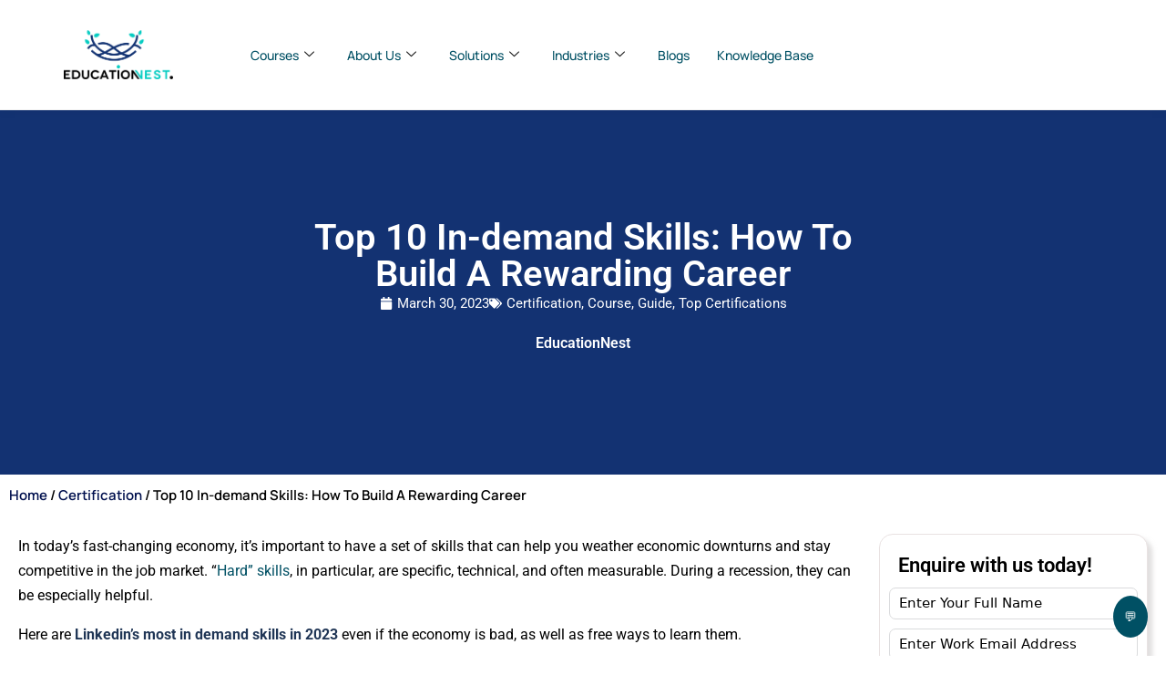

--- FILE ---
content_type: text/html; charset=UTF-8
request_url: https://blog.educationnest.com/top-10-in-demand-skills-how-to-build-a-rewarding-career/
body_size: 29697
content:
<!DOCTYPE html>
<html dir="ltr" lang="en-US" prefix="og: https://ogp.me/ns#" itemscope itemtype="https://schema.org/BlogPosting">
<head>
	<meta charset="UTF-8">
	<meta name="viewport" content="width=device-width, initial-scale=1.0, viewport-fit=cover" />		<title>Top 10 In-demand Skills: How To Build A Rewarding Career</title>

		<!-- All in One SEO 4.9.3 - aioseo.com -->
	<meta name="description" content="Discover the top 10 in-demand skills for 2023 that can boost your career growth. Our comprehensive guide covers everything you need to know." />
	<meta name="robots" content="max-image-preview:large" />
	<meta name="author" content="EducationNest"/>
	<link rel="canonical" href="https://blog.educationnest.com/top-10-in-demand-skills-how-to-build-a-rewarding-career/" />
	<meta name="generator" content="All in One SEO (AIOSEO) 4.9.3" />
		<meta property="og:locale" content="en_US" />
		<meta property="og:site_name" content="The EducationNest Blog | Next-Gen Insights on L&amp;D, Talent, and Skill Development. - Explore the future of workforce development. Get expert insights on L&amp;D, Talent, and Skill Development to future-proof your organization with EducationNest." />
		<meta property="og:type" content="article" />
		<meta property="og:title" content="Top 10 In-demand Skills: How To Build A Rewarding Career" />
		<meta property="og:description" content="Discover the top 10 in-demand skills for 2023 that can boost your career growth. Our comprehensive guide covers everything you need to know." />
		<meta property="og:url" content="https://blog.educationnest.com/top-10-in-demand-skills-how-to-build-a-rewarding-career/" />
		<meta property="article:published_time" content="2023-03-30T17:54:18+00:00" />
		<meta property="article:modified_time" content="2024-08-02T07:09:22+00:00" />
		<meta name="twitter:card" content="summary_large_image" />
		<meta name="twitter:title" content="Top 10 In-demand Skills: How To Build A Rewarding Career" />
		<meta name="twitter:description" content="Discover the top 10 in-demand skills for 2023 that can boost your career growth. Our comprehensive guide covers everything you need to know." />
		<script type="application/ld+json" class="aioseo-schema">
			{"@context":"https:\/\/schema.org","@graph":[{"@type":"BlogPosting","@id":"https:\/\/blog.educationnest.com\/top-10-in-demand-skills-how-to-build-a-rewarding-career\/#blogposting","name":"Top 10 In-demand Skills: How To Build A Rewarding Career","headline":"Top 10 In-demand Skills: How To Build A Rewarding Career","author":{"@id":"https:\/\/blog.educationnest.com\/author\/educationnest\/#author"},"publisher":{"@id":"https:\/\/blog.educationnest.com\/#organization"},"image":{"@type":"ImageObject","url":"https:\/\/blog.educationnest.com\/wp-content\/uploads\/2023\/03\/Top-10-In-Demand-Skills.jpg","width":1300,"height":1040,"caption":"Top 10 In demand Skills"},"datePublished":"2023-03-30T23:24:18+05:30","dateModified":"2024-08-02T12:39:22+05:30","inLanguage":"en-US","mainEntityOfPage":{"@id":"https:\/\/blog.educationnest.com\/top-10-in-demand-skills-how-to-build-a-rewarding-career\/#webpage"},"isPartOf":{"@id":"https:\/\/blog.educationnest.com\/top-10-in-demand-skills-how-to-build-a-rewarding-career\/#webpage"},"articleSection":"Certification, Course, Guide, Top Certifications, 2023 skills, educationnest, How to Build a Rewarding Career, Learning, Top 10 In demand Skills"},{"@type":"BreadcrumbList","@id":"https:\/\/blog.educationnest.com\/top-10-in-demand-skills-how-to-build-a-rewarding-career\/#breadcrumblist","itemListElement":[{"@type":"ListItem","@id":"https:\/\/blog.educationnest.com#listItem","position":1,"name":"Home","item":"https:\/\/blog.educationnest.com","nextItem":{"@type":"ListItem","@id":"https:\/\/blog.educationnest.com\/category\/top-certifications\/#listItem","name":"Top Certifications"}},{"@type":"ListItem","@id":"https:\/\/blog.educationnest.com\/category\/top-certifications\/#listItem","position":2,"name":"Top Certifications","item":"https:\/\/blog.educationnest.com\/category\/top-certifications\/","nextItem":{"@type":"ListItem","@id":"https:\/\/blog.educationnest.com\/top-10-in-demand-skills-how-to-build-a-rewarding-career\/#listItem","name":"Top 10 In-demand Skills: How To Build A Rewarding Career"},"previousItem":{"@type":"ListItem","@id":"https:\/\/blog.educationnest.com#listItem","name":"Home"}},{"@type":"ListItem","@id":"https:\/\/blog.educationnest.com\/top-10-in-demand-skills-how-to-build-a-rewarding-career\/#listItem","position":3,"name":"Top 10 In-demand Skills: How To Build A Rewarding Career","previousItem":{"@type":"ListItem","@id":"https:\/\/blog.educationnest.com\/category\/top-certifications\/#listItem","name":"Top Certifications"}}]},{"@type":"Organization","@id":"https:\/\/blog.educationnest.com\/#organization","name":"Education Nest","description":"Explore the future of workforce development. Get expert insights on L&D, Talent, and Skill Development to future-proof your organization with EducationNest.","url":"https:\/\/blog.educationnest.com\/"},{"@type":"Person","@id":"https:\/\/blog.educationnest.com\/author\/educationnest\/#author","url":"https:\/\/blog.educationnest.com\/author\/educationnest\/","name":"EducationNest","image":{"@type":"ImageObject","@id":"https:\/\/blog.educationnest.com\/top-10-in-demand-skills-how-to-build-a-rewarding-career\/#authorImage","url":"https:\/\/secure.gravatar.com\/avatar\/4f376636ead28525c91a2081474f6c58a673a4cef0d537c96c8d60dcda0b2422?s=96&d=mm&r=g","width":96,"height":96,"caption":"EducationNest"}},{"@type":"WebPage","@id":"https:\/\/blog.educationnest.com\/top-10-in-demand-skills-how-to-build-a-rewarding-career\/#webpage","url":"https:\/\/blog.educationnest.com\/top-10-in-demand-skills-how-to-build-a-rewarding-career\/","name":"Top 10 In-demand Skills: How To Build A Rewarding Career","description":"Discover the top 10 in-demand skills for 2023 that can boost your career growth. Our comprehensive guide covers everything you need to know.","inLanguage":"en-US","isPartOf":{"@id":"https:\/\/blog.educationnest.com\/#website"},"breadcrumb":{"@id":"https:\/\/blog.educationnest.com\/top-10-in-demand-skills-how-to-build-a-rewarding-career\/#breadcrumblist"},"author":{"@id":"https:\/\/blog.educationnest.com\/author\/educationnest\/#author"},"creator":{"@id":"https:\/\/blog.educationnest.com\/author\/educationnest\/#author"},"image":{"@type":"ImageObject","url":"https:\/\/blog.educationnest.com\/wp-content\/uploads\/2023\/03\/Top-10-In-Demand-Skills.jpg","@id":"https:\/\/blog.educationnest.com\/top-10-in-demand-skills-how-to-build-a-rewarding-career\/#mainImage","width":1300,"height":1040,"caption":"Top 10 In demand Skills"},"primaryImageOfPage":{"@id":"https:\/\/blog.educationnest.com\/top-10-in-demand-skills-how-to-build-a-rewarding-career\/#mainImage"},"datePublished":"2023-03-30T23:24:18+05:30","dateModified":"2024-08-02T12:39:22+05:30"},{"@type":"WebSite","@id":"https:\/\/blog.educationnest.com\/#website","url":"https:\/\/blog.educationnest.com\/","name":"Education Nest","description":"Explore the future of workforce development. Get expert insights on L&D, Talent, and Skill Development to future-proof your organization with EducationNest.","inLanguage":"en-US","publisher":{"@id":"https:\/\/blog.educationnest.com\/#organization"}}]}
		</script>
		<!-- All in One SEO -->

<link rel='dns-prefetch' href='//fonts.googleapis.com' />
<link rel="alternate" type="application/rss+xml" title="The EducationNest Blog | Next-Gen Insights on L&amp;D, Talent, and Skill Development. &raquo; Feed" href="https://blog.educationnest.com/feed/" />
<link rel="alternate" type="application/rss+xml" title="The EducationNest Blog | Next-Gen Insights on L&amp;D, Talent, and Skill Development. &raquo; Comments Feed" href="https://blog.educationnest.com/comments/feed/" />
<style type="text/css">.brave_popup{display:none}</style><script data-no-optimize="1"> var brave_popup_data = {}; var bravepop_emailValidation=false; var brave_popup_videos = {};  var brave_popup_formData = {};var brave_popup_adminUser = false; var brave_popup_pageInfo = {"type":"single","pageID":1527,"singleType":"post"};  var bravepop_emailSuggestions={};</script><link rel="alternate" title="oEmbed (JSON)" type="application/json+oembed" href="https://blog.educationnest.com/wp-json/oembed/1.0/embed?url=https%3A%2F%2Fblog.educationnest.com%2Ftop-10-in-demand-skills-how-to-build-a-rewarding-career%2F" />
<link rel="alternate" title="oEmbed (XML)" type="text/xml+oembed" href="https://blog.educationnest.com/wp-json/oembed/1.0/embed?url=https%3A%2F%2Fblog.educationnest.com%2Ftop-10-in-demand-skills-how-to-build-a-rewarding-career%2F&#038;format=xml" />
<style id='wp-img-auto-sizes-contain-inline-css'>
img:is([sizes=auto i],[sizes^="auto," i]){contain-intrinsic-size:3000px 1500px}
/*# sourceURL=wp-img-auto-sizes-contain-inline-css */
</style>
<link rel='stylesheet' id='elementor-frontend-css' href='https://blog.educationnest.com/wp-content/plugins/elementor/assets/css/frontend.min.css?ver=3.34.2' media='all' />
<link rel='stylesheet' id='elementor-post-6295-css' href='https://blog.educationnest.com/wp-content/uploads/elementor/css/post-6295.css?ver=1768976296' media='all' />
<link rel='stylesheet' id='sbi_styles-css' href='https://blog.educationnest.com/wp-content/plugins/instagram-feed/css/sbi-styles.min.css?ver=6.10.0' media='all' />
<style id='wp-emoji-styles-inline-css'>

	img.wp-smiley, img.emoji {
		display: inline !important;
		border: none !important;
		box-shadow: none !important;
		height: 1em !important;
		width: 1em !important;
		margin: 0 0.07em !important;
		vertical-align: -0.1em !important;
		background: none !important;
		padding: 0 !important;
	}
/*# sourceURL=wp-emoji-styles-inline-css */
</style>
<link rel='stylesheet' id='wp-block-library-css' href='https://blog.educationnest.com/wp-includes/css/dist/block-library/style.min.css?ver=6.9' media='all' />
<style id='wp-block-library-theme-inline-css'>
.wp-block-audio :where(figcaption){color:#555;font-size:13px;text-align:center}.is-dark-theme .wp-block-audio :where(figcaption){color:#ffffffa6}.wp-block-audio{margin:0 0 1em}.wp-block-code{border:1px solid #ccc;border-radius:4px;font-family:Menlo,Consolas,monaco,monospace;padding:.8em 1em}.wp-block-embed :where(figcaption){color:#555;font-size:13px;text-align:center}.is-dark-theme .wp-block-embed :where(figcaption){color:#ffffffa6}.wp-block-embed{margin:0 0 1em}.blocks-gallery-caption{color:#555;font-size:13px;text-align:center}.is-dark-theme .blocks-gallery-caption{color:#ffffffa6}:root :where(.wp-block-image figcaption){color:#555;font-size:13px;text-align:center}.is-dark-theme :root :where(.wp-block-image figcaption){color:#ffffffa6}.wp-block-image{margin:0 0 1em}.wp-block-pullquote{border-bottom:4px solid;border-top:4px solid;color:currentColor;margin-bottom:1.75em}.wp-block-pullquote :where(cite),.wp-block-pullquote :where(footer),.wp-block-pullquote__citation{color:currentColor;font-size:.8125em;font-style:normal;text-transform:uppercase}.wp-block-quote{border-left:.25em solid;margin:0 0 1.75em;padding-left:1em}.wp-block-quote cite,.wp-block-quote footer{color:currentColor;font-size:.8125em;font-style:normal;position:relative}.wp-block-quote:where(.has-text-align-right){border-left:none;border-right:.25em solid;padding-left:0;padding-right:1em}.wp-block-quote:where(.has-text-align-center){border:none;padding-left:0}.wp-block-quote.is-large,.wp-block-quote.is-style-large,.wp-block-quote:where(.is-style-plain){border:none}.wp-block-search .wp-block-search__label{font-weight:700}.wp-block-search__button{border:1px solid #ccc;padding:.375em .625em}:where(.wp-block-group.has-background){padding:1.25em 2.375em}.wp-block-separator.has-css-opacity{opacity:.4}.wp-block-separator{border:none;border-bottom:2px solid;margin-left:auto;margin-right:auto}.wp-block-separator.has-alpha-channel-opacity{opacity:1}.wp-block-separator:not(.is-style-wide):not(.is-style-dots){width:100px}.wp-block-separator.has-background:not(.is-style-dots){border-bottom:none;height:1px}.wp-block-separator.has-background:not(.is-style-wide):not(.is-style-dots){height:2px}.wp-block-table{margin:0 0 1em}.wp-block-table td,.wp-block-table th{word-break:normal}.wp-block-table :where(figcaption){color:#555;font-size:13px;text-align:center}.is-dark-theme .wp-block-table :where(figcaption){color:#ffffffa6}.wp-block-video :where(figcaption){color:#555;font-size:13px;text-align:center}.is-dark-theme .wp-block-video :where(figcaption){color:#ffffffa6}.wp-block-video{margin:0 0 1em}:root :where(.wp-block-template-part.has-background){margin-bottom:0;margin-top:0;padding:1.25em 2.375em}
/*# sourceURL=/wp-includes/css/dist/block-library/theme.min.css */
</style>
<style id='classic-theme-styles-inline-css'>
/*! This file is auto-generated */
.wp-block-button__link{color:#fff;background-color:#32373c;border-radius:9999px;box-shadow:none;text-decoration:none;padding:calc(.667em + 2px) calc(1.333em + 2px);font-size:1.125em}.wp-block-file__button{background:#32373c;color:#fff;text-decoration:none}
/*# sourceURL=/wp-includes/css/classic-themes.min.css */
</style>
<link rel='stylesheet' id='aioseo/css/src/vue/standalone/blocks/table-of-contents/global.scss-css' href='https://blog.educationnest.com/wp-content/plugins/all-in-one-seo-pack/dist/Lite/assets/css/table-of-contents/global.e90f6d47.css?ver=4.9.3' media='all' />
<style id='ideabox-toc-style-inline-css'>
html{scroll-behavior:auto !important}.ib-toc-container .ib-toc-icon-collapse,.ib-toc-container .ib-toc-icon-expand{display:none;height:20px;line-height:1}.ib-toc-container .ib-toc-icon-collapse svg,.ib-toc-container .ib-toc-icon-expand svg{fill:var(--fill)}.ib-toc-container.ib-toc-expanded .ib-toc-icon-collapse{display:inline}.ib-toc-container.ib-toc-collapsed .ib-toc-icon-expand{display:inline}.ib-toc-container .ib-toc-header{padding:10px 20px;display:flex;flex-direction:row;justify-content:space-between;align-items:center;cursor:pointer}.ib-toc-container .ib-toc-header .ib-toc-header-right{display:flex}.ib-toc-container .ib-toc-body{padding:20px}.ib-toc-container .ib-toc-separator{height:1px;background-color:#333}.ib-toc-container .ib-toc-anchors{margin:0;padding:0}.ib-toc-container .ib-toc-anchors ul,.ib-toc-container .ib-toc-anchors ol{padding-left:45px}.ib-toc-container .ib-toc-anchors li{margin-top:var(--listSpacing)}.ib-toc-container .ib-toc-anchors>li:first-of-type{margin-top:0}.ib-toc-container .ib-toc-anchors a{color:var(--linkColor)}.ib-toc-container ol{list-style:none !important;counter-reset:item}.ib-toc-container ol li{counter-increment:item}.ib-toc-container ol li:before{content:counters(item, ".") " ";display:inline-block;margin-right:.5em;text-align:right}.ib-toc-container ol.ib-toc-anchors>li:before{content:counters(item, ".") ". "}

/*# sourceURL=https://blog.educationnest.com/wp-content/plugins/table-of-contents/build/style-index.css */
</style>
<style id='global-styles-inline-css'>
:root{--wp--preset--aspect-ratio--square: 1;--wp--preset--aspect-ratio--4-3: 4/3;--wp--preset--aspect-ratio--3-4: 3/4;--wp--preset--aspect-ratio--3-2: 3/2;--wp--preset--aspect-ratio--2-3: 2/3;--wp--preset--aspect-ratio--16-9: 16/9;--wp--preset--aspect-ratio--9-16: 9/16;--wp--preset--color--black: #000000;--wp--preset--color--cyan-bluish-gray: #abb8c3;--wp--preset--color--white: #ffffff;--wp--preset--color--pale-pink: #f78da7;--wp--preset--color--vivid-red: #cf2e2e;--wp--preset--color--luminous-vivid-orange: #ff6900;--wp--preset--color--luminous-vivid-amber: #fcb900;--wp--preset--color--light-green-cyan: #7bdcb5;--wp--preset--color--vivid-green-cyan: #00d084;--wp--preset--color--pale-cyan-blue: #8ed1fc;--wp--preset--color--vivid-cyan-blue: #0693e3;--wp--preset--color--vivid-purple: #9b51e0;--wp--preset--gradient--vivid-cyan-blue-to-vivid-purple: linear-gradient(135deg,rgb(6,147,227) 0%,rgb(155,81,224) 100%);--wp--preset--gradient--light-green-cyan-to-vivid-green-cyan: linear-gradient(135deg,rgb(122,220,180) 0%,rgb(0,208,130) 100%);--wp--preset--gradient--luminous-vivid-amber-to-luminous-vivid-orange: linear-gradient(135deg,rgb(252,185,0) 0%,rgb(255,105,0) 100%);--wp--preset--gradient--luminous-vivid-orange-to-vivid-red: linear-gradient(135deg,rgb(255,105,0) 0%,rgb(207,46,46) 100%);--wp--preset--gradient--very-light-gray-to-cyan-bluish-gray: linear-gradient(135deg,rgb(238,238,238) 0%,rgb(169,184,195) 100%);--wp--preset--gradient--cool-to-warm-spectrum: linear-gradient(135deg,rgb(74,234,220) 0%,rgb(151,120,209) 20%,rgb(207,42,186) 40%,rgb(238,44,130) 60%,rgb(251,105,98) 80%,rgb(254,248,76) 100%);--wp--preset--gradient--blush-light-purple: linear-gradient(135deg,rgb(255,206,236) 0%,rgb(152,150,240) 100%);--wp--preset--gradient--blush-bordeaux: linear-gradient(135deg,rgb(254,205,165) 0%,rgb(254,45,45) 50%,rgb(107,0,62) 100%);--wp--preset--gradient--luminous-dusk: linear-gradient(135deg,rgb(255,203,112) 0%,rgb(199,81,192) 50%,rgb(65,88,208) 100%);--wp--preset--gradient--pale-ocean: linear-gradient(135deg,rgb(255,245,203) 0%,rgb(182,227,212) 50%,rgb(51,167,181) 100%);--wp--preset--gradient--electric-grass: linear-gradient(135deg,rgb(202,248,128) 0%,rgb(113,206,126) 100%);--wp--preset--gradient--midnight: linear-gradient(135deg,rgb(2,3,129) 0%,rgb(40,116,252) 100%);--wp--preset--font-size--small: 13px;--wp--preset--font-size--medium: 20px;--wp--preset--font-size--large: 36px;--wp--preset--font-size--x-large: 42px;--wp--preset--spacing--20: 0.44rem;--wp--preset--spacing--30: 0.67rem;--wp--preset--spacing--40: 1rem;--wp--preset--spacing--50: 1.5rem;--wp--preset--spacing--60: 2.25rem;--wp--preset--spacing--70: 3.38rem;--wp--preset--spacing--80: 5.06rem;--wp--preset--shadow--natural: 6px 6px 9px rgba(0, 0, 0, 0.2);--wp--preset--shadow--deep: 12px 12px 50px rgba(0, 0, 0, 0.4);--wp--preset--shadow--sharp: 6px 6px 0px rgba(0, 0, 0, 0.2);--wp--preset--shadow--outlined: 6px 6px 0px -3px rgb(255, 255, 255), 6px 6px rgb(0, 0, 0);--wp--preset--shadow--crisp: 6px 6px 0px rgb(0, 0, 0);}:where(.is-layout-flex){gap: 0.5em;}:where(.is-layout-grid){gap: 0.5em;}body .is-layout-flex{display: flex;}.is-layout-flex{flex-wrap: wrap;align-items: center;}.is-layout-flex > :is(*, div){margin: 0;}body .is-layout-grid{display: grid;}.is-layout-grid > :is(*, div){margin: 0;}:where(.wp-block-columns.is-layout-flex){gap: 2em;}:where(.wp-block-columns.is-layout-grid){gap: 2em;}:where(.wp-block-post-template.is-layout-flex){gap: 1.25em;}:where(.wp-block-post-template.is-layout-grid){gap: 1.25em;}.has-black-color{color: var(--wp--preset--color--black) !important;}.has-cyan-bluish-gray-color{color: var(--wp--preset--color--cyan-bluish-gray) !important;}.has-white-color{color: var(--wp--preset--color--white) !important;}.has-pale-pink-color{color: var(--wp--preset--color--pale-pink) !important;}.has-vivid-red-color{color: var(--wp--preset--color--vivid-red) !important;}.has-luminous-vivid-orange-color{color: var(--wp--preset--color--luminous-vivid-orange) !important;}.has-luminous-vivid-amber-color{color: var(--wp--preset--color--luminous-vivid-amber) !important;}.has-light-green-cyan-color{color: var(--wp--preset--color--light-green-cyan) !important;}.has-vivid-green-cyan-color{color: var(--wp--preset--color--vivid-green-cyan) !important;}.has-pale-cyan-blue-color{color: var(--wp--preset--color--pale-cyan-blue) !important;}.has-vivid-cyan-blue-color{color: var(--wp--preset--color--vivid-cyan-blue) !important;}.has-vivid-purple-color{color: var(--wp--preset--color--vivid-purple) !important;}.has-black-background-color{background-color: var(--wp--preset--color--black) !important;}.has-cyan-bluish-gray-background-color{background-color: var(--wp--preset--color--cyan-bluish-gray) !important;}.has-white-background-color{background-color: var(--wp--preset--color--white) !important;}.has-pale-pink-background-color{background-color: var(--wp--preset--color--pale-pink) !important;}.has-vivid-red-background-color{background-color: var(--wp--preset--color--vivid-red) !important;}.has-luminous-vivid-orange-background-color{background-color: var(--wp--preset--color--luminous-vivid-orange) !important;}.has-luminous-vivid-amber-background-color{background-color: var(--wp--preset--color--luminous-vivid-amber) !important;}.has-light-green-cyan-background-color{background-color: var(--wp--preset--color--light-green-cyan) !important;}.has-vivid-green-cyan-background-color{background-color: var(--wp--preset--color--vivid-green-cyan) !important;}.has-pale-cyan-blue-background-color{background-color: var(--wp--preset--color--pale-cyan-blue) !important;}.has-vivid-cyan-blue-background-color{background-color: var(--wp--preset--color--vivid-cyan-blue) !important;}.has-vivid-purple-background-color{background-color: var(--wp--preset--color--vivid-purple) !important;}.has-black-border-color{border-color: var(--wp--preset--color--black) !important;}.has-cyan-bluish-gray-border-color{border-color: var(--wp--preset--color--cyan-bluish-gray) !important;}.has-white-border-color{border-color: var(--wp--preset--color--white) !important;}.has-pale-pink-border-color{border-color: var(--wp--preset--color--pale-pink) !important;}.has-vivid-red-border-color{border-color: var(--wp--preset--color--vivid-red) !important;}.has-luminous-vivid-orange-border-color{border-color: var(--wp--preset--color--luminous-vivid-orange) !important;}.has-luminous-vivid-amber-border-color{border-color: var(--wp--preset--color--luminous-vivid-amber) !important;}.has-light-green-cyan-border-color{border-color: var(--wp--preset--color--light-green-cyan) !important;}.has-vivid-green-cyan-border-color{border-color: var(--wp--preset--color--vivid-green-cyan) !important;}.has-pale-cyan-blue-border-color{border-color: var(--wp--preset--color--pale-cyan-blue) !important;}.has-vivid-cyan-blue-border-color{border-color: var(--wp--preset--color--vivid-cyan-blue) !important;}.has-vivid-purple-border-color{border-color: var(--wp--preset--color--vivid-purple) !important;}.has-vivid-cyan-blue-to-vivid-purple-gradient-background{background: var(--wp--preset--gradient--vivid-cyan-blue-to-vivid-purple) !important;}.has-light-green-cyan-to-vivid-green-cyan-gradient-background{background: var(--wp--preset--gradient--light-green-cyan-to-vivid-green-cyan) !important;}.has-luminous-vivid-amber-to-luminous-vivid-orange-gradient-background{background: var(--wp--preset--gradient--luminous-vivid-amber-to-luminous-vivid-orange) !important;}.has-luminous-vivid-orange-to-vivid-red-gradient-background{background: var(--wp--preset--gradient--luminous-vivid-orange-to-vivid-red) !important;}.has-very-light-gray-to-cyan-bluish-gray-gradient-background{background: var(--wp--preset--gradient--very-light-gray-to-cyan-bluish-gray) !important;}.has-cool-to-warm-spectrum-gradient-background{background: var(--wp--preset--gradient--cool-to-warm-spectrum) !important;}.has-blush-light-purple-gradient-background{background: var(--wp--preset--gradient--blush-light-purple) !important;}.has-blush-bordeaux-gradient-background{background: var(--wp--preset--gradient--blush-bordeaux) !important;}.has-luminous-dusk-gradient-background{background: var(--wp--preset--gradient--luminous-dusk) !important;}.has-pale-ocean-gradient-background{background: var(--wp--preset--gradient--pale-ocean) !important;}.has-electric-grass-gradient-background{background: var(--wp--preset--gradient--electric-grass) !important;}.has-midnight-gradient-background{background: var(--wp--preset--gradient--midnight) !important;}.has-small-font-size{font-size: var(--wp--preset--font-size--small) !important;}.has-medium-font-size{font-size: var(--wp--preset--font-size--medium) !important;}.has-large-font-size{font-size: var(--wp--preset--font-size--large) !important;}.has-x-large-font-size{font-size: var(--wp--preset--font-size--x-large) !important;}
:where(.wp-block-post-template.is-layout-flex){gap: 1.25em;}:where(.wp-block-post-template.is-layout-grid){gap: 1.25em;}
:where(.wp-block-term-template.is-layout-flex){gap: 1.25em;}:where(.wp-block-term-template.is-layout-grid){gap: 1.25em;}
:where(.wp-block-columns.is-layout-flex){gap: 2em;}:where(.wp-block-columns.is-layout-grid){gap: 2em;}
:root :where(.wp-block-pullquote){font-size: 1.5em;line-height: 1.6;}
/*# sourceURL=global-styles-inline-css */
</style>
<link rel='stylesheet' id='contact-form-7-css' href='https://blog.educationnest.com/wp-content/plugins/contact-form-7/includes/css/styles.css?ver=6.1.4' media='all' />
<link rel='stylesheet' id='woocommerce-layout-css' href='https://blog.educationnest.com/wp-content/plugins/woocommerce/assets/css/woocommerce-layout.css?ver=10.4.3' media='all' />
<link rel='stylesheet' id='woocommerce-smallscreen-css' href='https://blog.educationnest.com/wp-content/plugins/woocommerce/assets/css/woocommerce-smallscreen.css?ver=10.4.3' media='only screen and (max-width: 768px)' />
<link rel='stylesheet' id='woocommerce-general-css' href='https://blog.educationnest.com/wp-content/plugins/woocommerce/assets/css/woocommerce.css?ver=10.4.3' media='all' />
<style id='woocommerce-inline-inline-css'>
.woocommerce form .form-row .required { visibility: visible; }
/*# sourceURL=woocommerce-inline-inline-css */
</style>
<link rel='stylesheet' id='katen-custom-style-css' href='https://blog.educationnest.com/wp-content/themes/katen/style.css?ver=6.9' media='all' />
<link rel='stylesheet' id='katen-custom-child-style-css' href='https://blog.educationnest.com/wp-content/themes/katen-child/style.css?ver=6.9' media='all' />
<link rel='stylesheet' id='bootstrap-css' href='https://blog.educationnest.com/wp-content/themes/katen/css/bootstrap.min.css?ver=6.9' media='all' />
<link rel='stylesheet' id='font-awesome-6-css' href='https://blog.educationnest.com/wp-content/themes/katen/css/fontawesome.min.css?ver=6.9' media='all' />
<link rel='stylesheet' id='font-awesome-brands-css' href='https://blog.educationnest.com/wp-content/themes/katen/css/brands.min.css?ver=6.9' media='all' />
<link rel='stylesheet' id='font-awesome-solid-css' href='https://blog.educationnest.com/wp-content/themes/katen/css/solid.min.css?ver=6.9' media='all' />
<link rel='stylesheet' id='simple-line-icons-css' href='https://blog.educationnest.com/wp-content/themes/katen/css/simple-line-icons.css?ver=6.9' media='all' />
<link rel='stylesheet' id='slick-css' href='https://blog.educationnest.com/wp-content/themes/katen/css/slick.css?ver=6.9' media='all' />
<link rel='stylesheet' id='katen-default-style-css' href='https://blog.educationnest.com/wp-content/themes/katen/css/style.css?ver=6.9' media='all' />
<link rel='stylesheet' id='katen-style-css' href='https://blog.educationnest.com/wp-content/themes/katen/style.css?ver=6.9' media='all' />
<link rel='stylesheet' id='katen-primary-font-css' href='//fonts.googleapis.com/css2?family=Poppins%3Aital%2Cwght%400%2C300%3B0%2C400%3B0%2C500%3B0%2C600%3B0%2C700%3B1%2C300%3B1%2C400%3B1%2C500%3B1%2C600%3B1%2C700&#038;display=swap&#038;ver=1.0.0' media='all' />
<link rel='stylesheet' id='katen-secondary-font-css' href='//fonts.googleapis.com/css2?family=Roboto%3Aital%2Cwght%400%2C300%3B0%2C400%3B0%2C500%3B0%2C700%3B1%2C300%3B1%2C400%3B1%2C500&#038;display=swap&#038;ver=1.0.0' media='all' />
<link rel='stylesheet' id='widget-image-css' href='https://blog.educationnest.com/wp-content/plugins/elementor/assets/css/widget-image.min.css?ver=3.34.2' media='all' />
<link rel='stylesheet' id='widget-heading-css' href='https://blog.educationnest.com/wp-content/plugins/elementor/assets/css/widget-heading.min.css?ver=3.34.2' media='all' />
<link rel='stylesheet' id='widget-post-info-css' href='https://blog.educationnest.com/wp-content/plugins/elementor-pro/assets/css/widget-post-info.min.css?ver=3.34.1' media='all' />
<link rel='stylesheet' id='widget-icon-list-css' href='https://blog.educationnest.com/wp-content/plugins/elementor/assets/css/widget-icon-list.min.css?ver=3.34.2' media='all' />
<link rel='stylesheet' id='widget-author-box-css' href='https://blog.educationnest.com/wp-content/plugins/elementor-pro/assets/css/widget-author-box.min.css?ver=3.34.1' media='all' />
<link rel='stylesheet' id='e-sticky-css' href='https://blog.educationnest.com/wp-content/plugins/elementor-pro/assets/css/modules/sticky.min.css?ver=3.34.1' media='all' />
<link rel='stylesheet' id='elementor-post-5-css' href='https://blog.educationnest.com/wp-content/uploads/elementor/css/post-5.css?ver=1768976297' media='all' />
<link rel='stylesheet' id='sbistyles-css' href='https://blog.educationnest.com/wp-content/plugins/instagram-feed/css/sbi-styles.min.css?ver=6.10.0' media='all' />
<link rel='stylesheet' id='elementor-post-5772-css' href='https://blog.educationnest.com/wp-content/uploads/elementor/css/post-5772.css?ver=1768976297' media='all' />
<link rel='stylesheet' id='elementor-post-6234-css' href='https://blog.educationnest.com/wp-content/uploads/elementor/css/post-6234.css?ver=1769503519' media='all' />
<link rel='stylesheet' id='ekit-widget-styles-css' href='https://blog.educationnest.com/wp-content/plugins/elementskit-lite/widgets/init/assets/css/widget-styles.css?ver=3.7.8' media='all' />
<link rel='stylesheet' id='ekit-responsive-css' href='https://blog.educationnest.com/wp-content/plugins/elementskit-lite/widgets/init/assets/css/responsive.css?ver=3.7.8' media='all' />
<link rel='stylesheet' id='eael-general-css' href='https://blog.educationnest.com/wp-content/plugins/essential-addons-for-elementor-lite/assets/front-end/css/view/general.min.css?ver=6.5.8' media='all' />
<link rel='stylesheet' id='katen-theme-color-css' href='https://blog.educationnest.com/wp-content/themes/katen/css/custom_script.css?ver=6.9' media='all' />
<style id='katen-theme-color-inline-css'>

            ::selection {
              color: #FFF;
              background: #005064;
              /* WebKit/Blink Browsers */
            }
            
            ::-moz-selection {
              color: #FFF;
              background: #005064;
              /* Gecko Browsers */
            }
            .slick-prev:hover,
            .slick-next:hover
            {
              background: #005064;
            }

            .navbar-nav li .nav-link.active,
            .contact-item .icon,
            .slick-dots li.slick-active button:before,
            .woocommerce ul.products li.product .onsale,
            .woocommerce span.onsale,
            .reading-bar
            {
              background: #005064;
              background: -webkit-linear-gradient(left, #005064 0%, #005064 100%);
              background: linear-gradient(to right, #005064 0%, #005064 100%);
            }

            .wc-block-grid .wc-block-grid__product-onsale
            {
              background: #005064 !important;
              background: -webkit-linear-gradient(left, #005064 0%, #005064 100%) !important;
              background: linear-gradient(to right, #005064 0%, #005064 100%) !important;
            }

            .post .category-badge,
            .btn-default, .wp-block-search button[type=submit], 
            .widget .searchform input[type=submit], 
            .comment-reply-link, 
            .post-password-form input[type=submit], 
            input[type=submit],
            .nav-pills .nav-link.active, 
            .nav-pills .show > .nav-link,
            .woocommerce #respond input#submit, 
            .woocommerce a.button, 
            .woocommerce button.button, 
            .woocommerce input.button,
            .woocommerce #respond input#submit:hover, 
            .woocommerce a.button:hover, 
            .woocommerce button.button:hover, 
            .woocommerce input.button:hover,
            .woocommerce div.product .woocommerce-tabs ul.tabs li.active,
            .wc-block-components-form .wc-block-components-text-input input:-webkit-autofill + label,
            .wc-block-components-form .wc-block-components-text-input.is-active label,
            .wc-block-components-text-input input:-webkit-autofill + label,
            .wc-block-components-text-input.is-active label,
            body:not(.woocommerce-block-theme-has-button-styles) .wc-block-components-button:not(.is-link),
            .wp-block-button__link 
            {
              background: #005064;
              background: -webkit-linear-gradient(left, #005064 0%, #005064 51%, #005064 100%);
              background: linear-gradient(to right, #005064 0%, #005064 51%, #005064 100%);
              background-size: 200% auto;
            }

            .icon-button,
            .page-item .page-numbers.current,
            .page-numbers:hover,
            .comments-pagination .page-numbers.current,
            .page-links li,
            .page-links li:hover,
            .page-links a li:hover,
            .woocommerce nav.woocommerce-pagination ul li a:focus, 
            .woocommerce nav.woocommerce-pagination ul li a:hover, 
            .woocommerce nav.woocommerce-pagination ul li span.current,
            .woocommerce .widget_product_search button.wp-element-button,
            .woocommerce .woocommerce-product-search button[type=submit]:not(:disabled),
            .woocommerce .woocommerce-product-search button:not(:disabled)
            {
              background: #005064;
              background: -webkit-linear-gradient(bottom, #005064 0%, #005064 51%, #005064 100%);
              background: linear-gradient(to top, #005064 0%, #005064 51%, #005064 100%);
              background-size: auto 200%;
            }

            .post .post-format,
            .post .post-format-sm,
            .post.post-list-sm .thumb .number,
            .post.post-list-sm.counter:before
            {
              background: #005064;
              background: -webkit-linear-gradient(bottom, #005064 0%, #005064 100%);
              background: linear-gradient(to top, #005064 0%, #005064 100%);
            }

            .book {
              --color: #005064;
            }

            a,
            header.dark .social-icons li a:hover,
            .text-logo .dot,
            .dropdown-item:focus, .dropdown-item:hover,
            .dropdown-item.active, .dropdown-item:active,
            .canvas-menu .vertical-menu li.current-menu-item a,
            .canvas-menu .vertical-menu li .switch,
            .post .post-title a:hover,
            .post .meta a:hover,
            .post .post-bottom .more-button a:hover,
            .about-author .details h4.name a:hover,
            .comments li.comment .details h4.name a:hover,
            .comments li.trackback .details h4.name a:hover,
            .comments li.pingback .details h4.name a:hover,
            .widget ul.list li a:before,
            .widget ul.list li a:hover,
            .tags a:hover,
            .tagcloud a:hover,
            .wp-block-tag-cloud a:hover,
            .btn-simple:hover,
            .btn-light:hover,
            .breadcrumb li a:hover,
            #return-to-top:hover,
            .social-icons a:hover,
            .slick-custom-buttons:hover,
            .widget ul li a:hover,
            .widget_categories ul li a:before,
            .widget_archive ul li a:before,
            .widget_meta ul li a:before,
            .widget_pages ul li a:before,
            .widget_recent_entries ul li a:before,
            .widget_nav_menu ul li a:before,
            .widget_block ul li a:before,
            .wp-block-calendar tfoot a,
            .wp-block-archives-list li a:hover,
            .wp-block-archives-list li a:before,
            .woocommerce div.product p.price, 
            .woocommerce div.product span.price,
            .woocommerce-info::before,
            .woocommerce .woocommerce-MyAccount-navigation ul li a:hover,
            body.dark .post .post-title a:hover,
            body.dark .widget ul li a:hover,
            body.dark .social-icons a:hover
            {
                color: #005064;
            }

            {
                color: #005064 !important;
            }

            .post .meta li:after,
            .woocommerce .widget_price_filter .ui-slider .ui-slider-range,
            .woocommerce .widget_price_filter .ui-slider .ui-slider-handle
            {
              background-color: #005064;
            }

            .tags a:hover,
            .tagcloud a:hover,
            .wp-block-tag-cloud a:hover,
            .btn-simple:hover,
            .form-control:focus, 
            .wp-block-search input[type=search]:focus, 
            .widget .searchform input[type=text]:focus, 
            .post-password-form input[type=password]:focus, 
            .comment-form-url input:focus,
            .comment-form-email input:focus,
            .comment-form-author input:focus,
            .comment-form-comment textarea:focus,
            #return-to-top:hover,
            .slick-custom-buttons:hover,
            body.dark #return-to-top:hover,
            body.dark .btn-simple:hover,
            body.dark .tags a:hover, 
            body.dark .tagcloud a:hover, 
            body.dark .wp-block-tag-cloud a:hover,
            body.dark .slick-custom-buttons:hover
            {
              border-color: #005064;
            }
            
            blockquote,
            .wp-block-quote,
            .wp-block-quote.is-large, .wp-block-quote.is-style-large
            {
              border-left-color: #005064;
            }

            .wp-block-quote.has-text-align-right 
            {
              border-right-color: #005064;
            }

            .woocommerce-error, .woocommerce-info, .woocommerce-message
            {
              border-top-color: #005064;
            }

            .lds-dual-ring:after {
              border-color: #005064 transparent #005064 transparent;
            }
            

            .slick-next:hover:before, .slick-next:focus:before, .slick-prev:hover:before, .slick-prev:focus:before {
                color: #005064;
            }
          

            {
              background: #606060;
            }
            body,
            .tags a,
            .tagcloud a,
            .wp-block-tag-cloud a,
            .btn-simple,
            .form-control, 
            .wp-block-search input[type=search], 
            .widget .searchform input[type=text], 
            .post-password-form input[type=password], 
            .comment-form-url input,
            .comment-form-email input,
            .comment-form-author input,
            .comment-form-comment textarea,
            .page-numbers,
            #return-to-top,
            .widget select,
            .wp-block-archives-list li span.widget-count,
            .wp-block-categories-dropdown select,
            .wp-block-archives-dropdown select,
            .wp-block-calendar table caption, .wp-block-calendar table tbody,
            .woocommerce ul.products li.product .price,
            .woocommerce div.product .woocommerce-tabs ul.tabs li a,
            .woocommerce div.product .woocommerce-tabs ul.tabs li a:hover
            {
              color: #606060;
            }
            .nav-fill .nav-item > .nav-link {
              color: #606060 !important;
            }
          

            {
              background: #606060;
            }

            .slogan,
            .post .meta,
            .post .meta a,
            .post .post-bottom .social-share .toggle-button,
            .post .post-bottom .social-share .icons li a,
            .post .post-bottom .more-button a,
            .post .post-bottom .more-link i,
            .comments li.comment .details .date,
            .comments li.trackback .details .date,
            .comments li.pingback .details .date,
            footer.footer .footer-inner .copyright,
            .breadcrumb li a,
            .breadcrumb li.active,
            .breadcrumb li:before,
            .form-control::-webkit-input-placeholder, 
            .wp-block-search input[type=search]::-webkit-input-placeholder, 
            .widget .searchform input[type=text]::-webkit-input-placeholder, 
            .post-password-form input[type=password]::-webkit-input-placeholder, 
            .comment-form-url input::-webkit-input-placeholder,
            .comment-form-email input::-webkit-input-placeholder,
            .comment-form-author input::-webkit-input-placeholder,
            .comment-form-comment textarea::-webkit-input-placeholder,
            .woocommerce .woocommerce-ordering select
            {
                color: #606060;
            }
            .form-control::-webkit-input-placeholder, .wp-block-search input[type=search]::-webkit-input-placeholder, .widget .searchform input[type=text]::-webkit-input-placeholder, .post-password-form input[type=password]::-webkit-input-placeholder, .comment-form-url input::-webkit-input-placeholder,
            .comment-form-email input::-webkit-input-placeholder,
            .comment-form-author input::-webkit-input-placeholder,
            .comment-form-comment textarea::-webkit-input-placeholder {
              /* Chrome/Opera/Safari */
              color: #606060;
            }

            .form-control::-moz-placeholder, .wp-block-search input[type=search]::-moz-placeholder, .widget .searchform input[type=text]::-moz-placeholder, .post-password-form input[type=password]::-moz-placeholder, .comment-form-url input::-moz-placeholder,
            .comment-form-email input::-moz-placeholder,
            .comment-form-author input::-moz-placeholder,
            .comment-form-comment textarea::-moz-placeholder {
              /* Firefox 19+ */
              color: #606060;
            }

            .form-control:-ms-input-placeholder, .wp-block-search input[type=search]:-ms-input-placeholder, .widget .searchform input[type=text]:-ms-input-placeholder, .post-password-form input[type=password]:-ms-input-placeholder, .comment-form-url input:-ms-input-placeholder,
            .comment-form-email input:-ms-input-placeholder,
            .comment-form-author input:-ms-input-placeholder,
            .comment-form-comment textarea:-ms-input-placeholder {
              /* IE 10+ */
              color: #606060;
            }

            .form-control:-moz-placeholder, .wp-block-search input[type=search]:-moz-placeholder, .widget .searchform input[type=text]:-moz-placeholder, .post-password-form input[type=password]:-moz-placeholder, .comment-form-url input:-moz-placeholder,
            .comment-form-email input:-moz-placeholder,
            .comment-form-author input:-moz-placeholder,
            .comment-form-comment textarea:-moz-placeholder {
              /* Firefox 18- */
              color: #606060;
            }
          

            h1, h2, h3, h4, h5, h6 {
              color: #333333;
            }
          

            a:hover,
            .text-logo,
            .post .post-bottom .social-share .icons li a:hover,
            .post .post-bottom .more-link,
            .about-author .details h4.name a,
            .comments li.comment .details h4.name a,
            .comments li.trackback .details h4.name a,
            .comments li.pingback .details h4.name a,
            .widget ul.list li a,
            .newsletter-headline,
            .social-icons a,
            th,
            dt,
            strong,
            .widget ul li a,
            .wp-block-archives-list li a,
            .wp-block-calendar table th,
            .post .post-title a:not(.featured-post-lg .post-title a, .post.post-over-content .post-title a, .featured-post-md .post-title a, .featured-post-xl .post-title a, :hover)
            {
              color: #333333;
            }
          

            .post-container {
              max-width: 1520px;
            }
          
/*# sourceURL=katen-theme-color-inline-css */
</style>
<link rel='stylesheet' id='elementor-gf-local-roboto-css' href='https://blog.educationnest.com/wp-content/uploads/elementor/google-fonts/css/roboto.css?ver=1742297569' media='all' />
<link rel='stylesheet' id='elementor-gf-local-robotoslab-css' href='https://blog.educationnest.com/wp-content/uploads/elementor/google-fonts/css/robotoslab.css?ver=1742297571' media='all' />
<link rel='stylesheet' id='elementor-gf-local-manrope-css' href='https://blog.educationnest.com/wp-content/uploads/elementor/google-fonts/css/manrope.css?ver=1746428358' media='all' />
<script src="https://blog.educationnest.com/wp-includes/js/jquery/jquery.min.js?ver=3.7.1" id="jquery-core-js"></script>
<script src="https://blog.educationnest.com/wp-includes/js/jquery/jquery-migrate.min.js?ver=3.4.1" id="jquery-migrate-js"></script>
<script src="https://blog.educationnest.com/wp-content/plugins/table-of-contents/assets/js/frontend.js?ver=1.0.2" id="ideabox-toc-script-js"></script>
<script src="https://blog.educationnest.com/wp-content/plugins/woocommerce/assets/js/jquery-blockui/jquery.blockUI.min.js?ver=2.7.0-wc.10.4.3" id="wc-jquery-blockui-js" defer data-wp-strategy="defer"></script>
<script id="wc-add-to-cart-js-extra">
var wc_add_to_cart_params = {"ajax_url":"/wp-admin/admin-ajax.php","wc_ajax_url":"/?wc-ajax=%%endpoint%%","i18n_view_cart":"View cart","cart_url":"https://blog.educationnest.com/cart/","is_cart":"","cart_redirect_after_add":"no"};
//# sourceURL=wc-add-to-cart-js-extra
</script>
<script src="https://blog.educationnest.com/wp-content/plugins/woocommerce/assets/js/frontend/add-to-cart.min.js?ver=10.4.3" id="wc-add-to-cart-js" defer data-wp-strategy="defer"></script>
<script src="https://blog.educationnest.com/wp-content/plugins/woocommerce/assets/js/js-cookie/js.cookie.min.js?ver=2.1.4-wc.10.4.3" id="wc-js-cookie-js" defer data-wp-strategy="defer"></script>
<script id="woocommerce-js-extra">
var woocommerce_params = {"ajax_url":"/wp-admin/admin-ajax.php","wc_ajax_url":"/?wc-ajax=%%endpoint%%","i18n_password_show":"Show password","i18n_password_hide":"Hide password"};
//# sourceURL=woocommerce-js-extra
</script>
<script src="https://blog.educationnest.com/wp-content/plugins/woocommerce/assets/js/frontend/woocommerce.min.js?ver=10.4.3" id="woocommerce-js" defer data-wp-strategy="defer"></script>

<!-- OG: 3.3.8 --><link rel="image_src" href="https://blog.educationnest.com/wp-content/uploads/2023/03/Top-10-In-Demand-Skills.jpg"><meta name="msapplication-TileImage" content="https://blog.educationnest.com/wp-content/uploads/2023/03/Top-10-In-Demand-Skills.jpg">
<meta property="og:image" content="https://blog.educationnest.com/wp-content/uploads/2023/03/Top-10-In-Demand-Skills.jpg"><meta property="og:image:secure_url" content="https://blog.educationnest.com/wp-content/uploads/2023/03/Top-10-In-Demand-Skills.jpg"><meta property="og:image:width" content="1300"><meta property="og:image:height" content="1040"><meta property="og:image:alt" content="Top 10 In demand Skills"><meta property="og:image:type" content="image/jpeg"><meta property="og:description" content="Discover the top 10 in-demand skills for 2023 that can boost your career growth. Our comprehensive guide covers everything you need to know."><meta property="og:type" content="article"><meta property="og:locale" content="en_US"><meta property="og:site_name" content="The EducationNest Blog | Next-Gen Insights on L&amp;D, Talent, and Skill Development."><meta property="og:title" content="Top 10 In-demand Skills: How To Build A Rewarding Career"><meta property="og:url" content="https://blog.educationnest.com/top-10-in-demand-skills-how-to-build-a-rewarding-career/"><meta property="og:updated_time" content="2024-08-02T12:39:22+05:30">
<meta property="article:tag" content="2023 skills"><meta property="article:tag" content="educationnest"><meta property="article:tag" content="How to Build a Rewarding Career"><meta property="article:tag" content="Learning"><meta property="article:tag" content="Top 10 In demand Skills"><meta property="article:published_time" content="2023-03-30T17:54:18+00:00"><meta property="article:modified_time" content="2024-08-02T07:09:22+00:00"><meta property="article:section" content="Certification"><meta property="article:section" content="Course"><meta property="article:section" content="Guide"><meta property="article:section" content="Top Certifications"><meta property="article:author:username" content="EducationNest">
<meta property="twitter:partner" content="ogwp"><meta property="twitter:card" content="summary_large_image"><meta property="twitter:image" content="https://blog.educationnest.com/wp-content/uploads/2023/03/Top-10-In-Demand-Skills.jpg"><meta property="twitter:image:alt" content="Top 10 In demand Skills"><meta property="twitter:title" content="Top 10 In-demand Skills: How To Build A Rewarding Career"><meta property="twitter:description" content="Discover the top 10 in-demand skills for 2023 that can boost your career growth. Our comprehensive guide covers everything you need to know."><meta property="twitter:url" content="https://blog.educationnest.com/top-10-in-demand-skills-how-to-build-a-rewarding-career/"><meta property="twitter:label1" content="Reading time"><meta property="twitter:data1" content="6 minutes">
<meta itemprop="image" content="https://blog.educationnest.com/wp-content/uploads/2023/03/Top-10-In-Demand-Skills.jpg"><meta itemprop="name" content="Top 10 In-demand Skills: How To Build A Rewarding Career"><meta itemprop="description" content="Discover the top 10 in-demand skills for 2023 that can boost your career growth. Our comprehensive guide covers everything you need to know."><meta itemprop="datePublished" content="2023-03-30"><meta itemprop="dateModified" content="2024-08-02T07:09:22+00:00">
<meta property="profile:username" content="EducationNest">
<!-- /OG -->

<link rel="https://api.w.org/" href="https://blog.educationnest.com/wp-json/" /><link rel="alternate" title="JSON" type="application/json" href="https://blog.educationnest.com/wp-json/wp/v2/posts/1527" /><link rel="EditURI" type="application/rsd+xml" title="RSD" href="https://blog.educationnest.com/xmlrpc.php?rsd" />
<meta name="generator" content="WordPress 6.9" />
<meta name="generator" content="WooCommerce 10.4.3" />
<link rel='shortlink' href='https://blog.educationnest.com/?p=1527' />
<!-- Google Tag Manager -->
<script>(function(w,d,s,l,i){w[l]=w[l]||[];w[l].push({'gtm.start':
new Date().getTime(),event:'gtm.js'});var f=d.getElementsByTagName(s)[0],
j=d.createElement(s),dl=l!='dataLayer'?'&l='+l:'';j.async=true;j.src=
'https://www.googletagmanager.com/gtm.js?id='+i+dl;f.parentNode.insertBefore(j,f);
})(window,document,'script','dataLayer','GTM-K2FMRCL');</script>
<!-- End Google Tag Manager -->
	<noscript><style>.woocommerce-product-gallery{ opacity: 1 !important; }</style></noscript>
	<meta name="generator" content="Elementor 3.34.2; features: e_font_icon_svg, additional_custom_breakpoints; settings: css_print_method-external, google_font-enabled, font_display-swap">
			<style>
				.e-con.e-parent:nth-of-type(n+4):not(.e-lazyloaded):not(.e-no-lazyload),
				.e-con.e-parent:nth-of-type(n+4):not(.e-lazyloaded):not(.e-no-lazyload) * {
					background-image: none !important;
				}
				@media screen and (max-height: 1024px) {
					.e-con.e-parent:nth-of-type(n+3):not(.e-lazyloaded):not(.e-no-lazyload),
					.e-con.e-parent:nth-of-type(n+3):not(.e-lazyloaded):not(.e-no-lazyload) * {
						background-image: none !important;
					}
				}
				@media screen and (max-height: 640px) {
					.e-con.e-parent:nth-of-type(n+2):not(.e-lazyloaded):not(.e-no-lazyload),
					.e-con.e-parent:nth-of-type(n+2):not(.e-lazyloaded):not(.e-no-lazyload) * {
						background-image: none !important;
					}
				}
			</style>
			<script id='nitro-telemetry-meta' nitro-exclude>window.NPTelemetryMetadata={missReason: (!window.NITROPACK_STATE ? 'cache not found' : 'hit'),pageType: 'post',isEligibleForOptimization: true,}</script><script id='nitro-generic' nitro-exclude>(()=>{window.NitroPack=window.NitroPack||{coreVersion:"na",isCounted:!1};let e=document.createElement("script");if(e.src="https://nitroscripts.com/jLJUarkFYoQagKSDkrMcJobTpbwDNaIM",e.async=!0,e.id="nitro-script",document.head.appendChild(e),!window.NitroPack.isCounted){window.NitroPack.isCounted=!0;let t=()=>{navigator.sendBeacon("https://to.getnitropack.com/p",JSON.stringify({siteId:"jLJUarkFYoQagKSDkrMcJobTpbwDNaIM",url:window.location.href,isOptimized:!!window.IS_NITROPACK,coreVersion:"na",missReason:window.NPTelemetryMetadata?.missReason||"",pageType:window.NPTelemetryMetadata?.pageType||"",isEligibleForOptimization:!!window.NPTelemetryMetadata?.isEligibleForOptimization}))};(()=>{let e=()=>new Promise(e=>{"complete"===document.readyState?e():window.addEventListener("load",e)}),i=()=>new Promise(e=>{document.prerendering?document.addEventListener("prerenderingchange",e,{once:!0}):e()}),a=async()=>{await i(),await e(),t()};a()})(),window.addEventListener("pageshow",e=>{if(e.persisted){let i=document.prerendering||self.performance?.getEntriesByType?.("navigation")[0]?.activationStart>0;"visible"!==document.visibilityState||i||t()}})}})();</script><style class="wpcode-css-snippet">/* Hide NitroPack footer badge even if injected later */
a[href*="nitropack.io"],
.nitropack-badge,
#nitropack,
.np-footer-badge {
    display: none !important;
    visibility: hidden !important;
}
</style><style type="text/css">.saboxplugin-wrap{-webkit-box-sizing:border-box;-moz-box-sizing:border-box;-ms-box-sizing:border-box;box-sizing:border-box;border:1px solid #eee;width:100%;clear:both;display:block;overflow:hidden;word-wrap:break-word;position:relative}.saboxplugin-wrap .saboxplugin-gravatar{float:left;padding:0 20px 20px 20px}.saboxplugin-wrap .saboxplugin-gravatar img{max-width:100px;height:auto;border-radius:0;}.saboxplugin-wrap .saboxplugin-authorname{font-size:18px;line-height:1;margin:20px 0 0 20px;display:block}.saboxplugin-wrap .saboxplugin-authorname a{text-decoration:none}.saboxplugin-wrap .saboxplugin-authorname a:focus{outline:0}.saboxplugin-wrap .saboxplugin-desc{display:block;margin:5px 20px}.saboxplugin-wrap .saboxplugin-desc a{text-decoration:underline}.saboxplugin-wrap .saboxplugin-desc p{margin:5px 0 12px}.saboxplugin-wrap .saboxplugin-web{margin:0 20px 15px;text-align:left}.saboxplugin-wrap .sab-web-position{text-align:right}.saboxplugin-wrap .saboxplugin-web a{color:#ccc;text-decoration:none}.saboxplugin-wrap .saboxplugin-socials{position:relative;display:block;background:#fcfcfc;padding:5px;border-top:1px solid #eee}.saboxplugin-wrap .saboxplugin-socials a svg{width:20px;height:20px}.saboxplugin-wrap .saboxplugin-socials a svg .st2{fill:#fff; transform-origin:center center;}.saboxplugin-wrap .saboxplugin-socials a svg .st1{fill:rgba(0,0,0,.3)}.saboxplugin-wrap .saboxplugin-socials a:hover{opacity:.8;-webkit-transition:opacity .4s;-moz-transition:opacity .4s;-o-transition:opacity .4s;transition:opacity .4s;box-shadow:none!important;-webkit-box-shadow:none!important}.saboxplugin-wrap .saboxplugin-socials .saboxplugin-icon-color{box-shadow:none;padding:0;border:0;-webkit-transition:opacity .4s;-moz-transition:opacity .4s;-o-transition:opacity .4s;transition:opacity .4s;display:inline-block;color:#fff;font-size:0;text-decoration:inherit;margin:5px;-webkit-border-radius:0;-moz-border-radius:0;-ms-border-radius:0;-o-border-radius:0;border-radius:0;overflow:hidden}.saboxplugin-wrap .saboxplugin-socials .saboxplugin-icon-grey{text-decoration:inherit;box-shadow:none;position:relative;display:-moz-inline-stack;display:inline-block;vertical-align:middle;zoom:1;margin:10px 5px;color:#444;fill:#444}.clearfix:after,.clearfix:before{content:' ';display:table;line-height:0;clear:both}.ie7 .clearfix{zoom:1}.saboxplugin-socials.sabox-colored .saboxplugin-icon-color .sab-twitch{border-color:#38245c}.saboxplugin-socials.sabox-colored .saboxplugin-icon-color .sab-behance{border-color:#003eb0}.saboxplugin-socials.sabox-colored .saboxplugin-icon-color .sab-deviantart{border-color:#036824}.saboxplugin-socials.sabox-colored .saboxplugin-icon-color .sab-digg{border-color:#00327c}.saboxplugin-socials.sabox-colored .saboxplugin-icon-color .sab-dribbble{border-color:#ba1655}.saboxplugin-socials.sabox-colored .saboxplugin-icon-color .sab-facebook{border-color:#1e2e4f}.saboxplugin-socials.sabox-colored .saboxplugin-icon-color .sab-flickr{border-color:#003576}.saboxplugin-socials.sabox-colored .saboxplugin-icon-color .sab-github{border-color:#264874}.saboxplugin-socials.sabox-colored .saboxplugin-icon-color .sab-google{border-color:#0b51c5}.saboxplugin-socials.sabox-colored .saboxplugin-icon-color .sab-html5{border-color:#902e13}.saboxplugin-socials.sabox-colored .saboxplugin-icon-color .sab-instagram{border-color:#1630aa}.saboxplugin-socials.sabox-colored .saboxplugin-icon-color .sab-linkedin{border-color:#00344f}.saboxplugin-socials.sabox-colored .saboxplugin-icon-color .sab-pinterest{border-color:#5b040e}.saboxplugin-socials.sabox-colored .saboxplugin-icon-color .sab-reddit{border-color:#992900}.saboxplugin-socials.sabox-colored .saboxplugin-icon-color .sab-rss{border-color:#a43b0a}.saboxplugin-socials.sabox-colored .saboxplugin-icon-color .sab-sharethis{border-color:#5d8420}.saboxplugin-socials.sabox-colored .saboxplugin-icon-color .sab-soundcloud{border-color:#995200}.saboxplugin-socials.sabox-colored .saboxplugin-icon-color .sab-spotify{border-color:#0f612c}.saboxplugin-socials.sabox-colored .saboxplugin-icon-color .sab-stackoverflow{border-color:#a95009}.saboxplugin-socials.sabox-colored .saboxplugin-icon-color .sab-steam{border-color:#006388}.saboxplugin-socials.sabox-colored .saboxplugin-icon-color .sab-user_email{border-color:#b84e05}.saboxplugin-socials.sabox-colored .saboxplugin-icon-color .sab-tumblr{border-color:#10151b}.saboxplugin-socials.sabox-colored .saboxplugin-icon-color .sab-twitter{border-color:#0967a0}.saboxplugin-socials.sabox-colored .saboxplugin-icon-color .sab-vimeo{border-color:#0d7091}.saboxplugin-socials.sabox-colored .saboxplugin-icon-color .sab-windows{border-color:#003f71}.saboxplugin-socials.sabox-colored .saboxplugin-icon-color .sab-whatsapp{border-color:#003f71}.saboxplugin-socials.sabox-colored .saboxplugin-icon-color .sab-wordpress{border-color:#0f3647}.saboxplugin-socials.sabox-colored .saboxplugin-icon-color .sab-yahoo{border-color:#14002d}.saboxplugin-socials.sabox-colored .saboxplugin-icon-color .sab-youtube{border-color:#900}.saboxplugin-socials.sabox-colored .saboxplugin-icon-color .sab-xing{border-color:#000202}.saboxplugin-socials.sabox-colored .saboxplugin-icon-color .sab-mixcloud{border-color:#2475a0}.saboxplugin-socials.sabox-colored .saboxplugin-icon-color .sab-vk{border-color:#243549}.saboxplugin-socials.sabox-colored .saboxplugin-icon-color .sab-medium{border-color:#00452c}.saboxplugin-socials.sabox-colored .saboxplugin-icon-color .sab-quora{border-color:#420e00}.saboxplugin-socials.sabox-colored .saboxplugin-icon-color .sab-meetup{border-color:#9b181c}.saboxplugin-socials.sabox-colored .saboxplugin-icon-color .sab-goodreads{border-color:#000}.saboxplugin-socials.sabox-colored .saboxplugin-icon-color .sab-snapchat{border-color:#999700}.saboxplugin-socials.sabox-colored .saboxplugin-icon-color .sab-500px{border-color:#00557f}.saboxplugin-socials.sabox-colored .saboxplugin-icon-color .sab-mastodont{border-color:#185886}.sabox-plus-item{margin-bottom:20px}@media screen and (max-width:480px){.saboxplugin-wrap{text-align:center}.saboxplugin-wrap .saboxplugin-gravatar{float:none;padding:20px 0;text-align:center;margin:0 auto;display:block}.saboxplugin-wrap .saboxplugin-gravatar img{float:none;display:inline-block;display:-moz-inline-stack;vertical-align:middle;zoom:1}.saboxplugin-wrap .saboxplugin-desc{margin:0 10px 20px;text-align:center}.saboxplugin-wrap .saboxplugin-authorname{text-align:center;margin:10px 0 20px}}body .saboxplugin-authorname a,body .saboxplugin-authorname a:hover{box-shadow:none;-webkit-box-shadow:none}a.sab-profile-edit{font-size:16px!important;line-height:1!important}.sab-edit-settings a,a.sab-profile-edit{color:#0073aa!important;box-shadow:none!important;-webkit-box-shadow:none!important}.sab-edit-settings{margin-right:15px;position:absolute;right:0;z-index:2;bottom:10px;line-height:20px}.sab-edit-settings i{margin-left:5px}.saboxplugin-socials{line-height:1!important}.rtl .saboxplugin-wrap .saboxplugin-gravatar{float:right}.rtl .saboxplugin-wrap .saboxplugin-authorname{display:flex;align-items:center}.rtl .saboxplugin-wrap .saboxplugin-authorname .sab-profile-edit{margin-right:10px}.rtl .sab-edit-settings{right:auto;left:0}img.sab-custom-avatar{max-width:75px;}.saboxplugin-wrap {margin-top:0px; margin-bottom:0px; padding: 0px 0px }.saboxplugin-wrap .saboxplugin-authorname {font-size:18px; line-height:25px;}.saboxplugin-wrap .saboxplugin-desc p, .saboxplugin-wrap .saboxplugin-desc {font-size:14px !important; line-height:21px !important;}.saboxplugin-wrap .saboxplugin-web {font-size:14px;}.saboxplugin-wrap .saboxplugin-socials a svg {width:18px;height:18px;}</style><link rel="icon" href="https://blog.educationnest.com/wp-content/uploads/2023/01/education_nest_logo@150x-3-60x60.png" sizes="32x32" />
<link rel="icon" href="https://blog.educationnest.com/wp-content/uploads/2023/01/education_nest_logo@150x-3-300x300.png" sizes="192x192" />
<link rel="apple-touch-icon" href="https://blog.educationnest.com/wp-content/uploads/2023/01/education_nest_logo@150x-3-300x300.png" />
<meta name="msapplication-TileImage" content="https://blog.educationnest.com/wp-content/uploads/2023/01/education_nest_logo@150x-3-300x300.png" />
<style id="kirki-inline-styles">header{background:#FFF;background-color:#FFF;background-repeat:repeat;background-position:center center;background-attachment:scroll;-webkit-background-size:cover;-moz-background-size:cover;-ms-background-size:cover;-o-background-size:cover;background-size:cover;}header:after{background-color:rgba(255, 255, 255, 0);}.single-post .main-content{margin-top:60px;}.single-cover:after{background-color:rgba(32, 54, 86, 0.6);}.main-content{margin-top:60px;}.author-page.about-author{margin-top:0px;margin-bottom:0px;}.page-header{background:#F1F8FF;background-color:#F1F8FF;background-repeat:repeat;background-position:center center;background-attachment:scroll;-webkit-background-size:cover;-moz-background-size:cover;-ms-background-size:cover;-o-background-size:cover;background-size:cover;}.page-header:after{background-color:rgba(255, 255, 255, 0);}.page-header h1{color:#203656;}body{font-family:Manrope;}h1{font-family:Manrope;}h2{font-family:Manrope;}h3{font-family:Manrope;}h4{font-family:Manrope;}h5{font-family:Manrope;}h6{font-family:Manrope;}.navbar-nav, .canvas-menu .vertical-menu li a{font-family:Manrope;}.btn-default, button, .wp-block-search__button button[type=submit], input[type=submit], input[type=button], .widget .searchform input[type=submit], .comment-respond input[type=submit], .comment-reply-link{font-family:Manrope;}/* cyrillic-ext */
@font-face {
  font-family: 'Manrope';
  font-style: normal;
  font-weight: 400;
  font-display: swap;
  src: url(https://blog.educationnest.com/wp-content/fonts/manrope/xn7_YHE41ni1AdIRqAuZuw1Bx9mbZk79FN_P-bnBeA.woff2) format('woff2');
  unicode-range: U+0460-052F, U+1C80-1C8A, U+20B4, U+2DE0-2DFF, U+A640-A69F, U+FE2E-FE2F;
}
/* cyrillic */
@font-face {
  font-family: 'Manrope';
  font-style: normal;
  font-weight: 400;
  font-display: swap;
  src: url(https://blog.educationnest.com/wp-content/fonts/manrope/xn7_YHE41ni1AdIRqAuZuw1Bx9mbZk79FN_G-bnBeA.woff2) format('woff2');
  unicode-range: U+0301, U+0400-045F, U+0490-0491, U+04B0-04B1, U+2116;
}
/* greek */
@font-face {
  font-family: 'Manrope';
  font-style: normal;
  font-weight: 400;
  font-display: swap;
  src: url(https://blog.educationnest.com/wp-content/fonts/manrope/xn7_YHE41ni1AdIRqAuZuw1Bx9mbZk79FN_B-bnBeA.woff2) format('woff2');
  unicode-range: U+0370-0377, U+037A-037F, U+0384-038A, U+038C, U+038E-03A1, U+03A3-03FF;
}
/* vietnamese */
@font-face {
  font-family: 'Manrope';
  font-style: normal;
  font-weight: 400;
  font-display: swap;
  src: url(https://blog.educationnest.com/wp-content/fonts/manrope/xn7_YHE41ni1AdIRqAuZuw1Bx9mbZk79FN_N-bnBeA.woff2) format('woff2');
  unicode-range: U+0102-0103, U+0110-0111, U+0128-0129, U+0168-0169, U+01A0-01A1, U+01AF-01B0, U+0300-0301, U+0303-0304, U+0308-0309, U+0323, U+0329, U+1EA0-1EF9, U+20AB;
}
/* latin-ext */
@font-face {
  font-family: 'Manrope';
  font-style: normal;
  font-weight: 400;
  font-display: swap;
  src: url(https://blog.educationnest.com/wp-content/fonts/manrope/xn7_YHE41ni1AdIRqAuZuw1Bx9mbZk79FN_M-bnBeA.woff2) format('woff2');
  unicode-range: U+0100-02BA, U+02BD-02C5, U+02C7-02CC, U+02CE-02D7, U+02DD-02FF, U+0304, U+0308, U+0329, U+1D00-1DBF, U+1E00-1E9F, U+1EF2-1EFF, U+2020, U+20A0-20AB, U+20AD-20C0, U+2113, U+2C60-2C7F, U+A720-A7FF;
}
/* latin */
@font-face {
  font-family: 'Manrope';
  font-style: normal;
  font-weight: 400;
  font-display: swap;
  src: url(https://blog.educationnest.com/wp-content/fonts/manrope/xn7_YHE41ni1AdIRqAuZuw1Bx9mbZk79FN_C-bk.woff2) format('woff2');
  unicode-range: U+0000-00FF, U+0131, U+0152-0153, U+02BB-02BC, U+02C6, U+02DA, U+02DC, U+0304, U+0308, U+0329, U+2000-206F, U+20AC, U+2122, U+2191, U+2193, U+2212, U+2215, U+FEFF, U+FFFD;
}/* cyrillic-ext */
@font-face {
  font-family: 'Manrope';
  font-style: normal;
  font-weight: 400;
  font-display: swap;
  src: url(https://blog.educationnest.com/wp-content/fonts/manrope/xn7_YHE41ni1AdIRqAuZuw1Bx9mbZk79FN_P-bnBeA.woff2) format('woff2');
  unicode-range: U+0460-052F, U+1C80-1C8A, U+20B4, U+2DE0-2DFF, U+A640-A69F, U+FE2E-FE2F;
}
/* cyrillic */
@font-face {
  font-family: 'Manrope';
  font-style: normal;
  font-weight: 400;
  font-display: swap;
  src: url(https://blog.educationnest.com/wp-content/fonts/manrope/xn7_YHE41ni1AdIRqAuZuw1Bx9mbZk79FN_G-bnBeA.woff2) format('woff2');
  unicode-range: U+0301, U+0400-045F, U+0490-0491, U+04B0-04B1, U+2116;
}
/* greek */
@font-face {
  font-family: 'Manrope';
  font-style: normal;
  font-weight: 400;
  font-display: swap;
  src: url(https://blog.educationnest.com/wp-content/fonts/manrope/xn7_YHE41ni1AdIRqAuZuw1Bx9mbZk79FN_B-bnBeA.woff2) format('woff2');
  unicode-range: U+0370-0377, U+037A-037F, U+0384-038A, U+038C, U+038E-03A1, U+03A3-03FF;
}
/* vietnamese */
@font-face {
  font-family: 'Manrope';
  font-style: normal;
  font-weight: 400;
  font-display: swap;
  src: url(https://blog.educationnest.com/wp-content/fonts/manrope/xn7_YHE41ni1AdIRqAuZuw1Bx9mbZk79FN_N-bnBeA.woff2) format('woff2');
  unicode-range: U+0102-0103, U+0110-0111, U+0128-0129, U+0168-0169, U+01A0-01A1, U+01AF-01B0, U+0300-0301, U+0303-0304, U+0308-0309, U+0323, U+0329, U+1EA0-1EF9, U+20AB;
}
/* latin-ext */
@font-face {
  font-family: 'Manrope';
  font-style: normal;
  font-weight: 400;
  font-display: swap;
  src: url(https://blog.educationnest.com/wp-content/fonts/manrope/xn7_YHE41ni1AdIRqAuZuw1Bx9mbZk79FN_M-bnBeA.woff2) format('woff2');
  unicode-range: U+0100-02BA, U+02BD-02C5, U+02C7-02CC, U+02CE-02D7, U+02DD-02FF, U+0304, U+0308, U+0329, U+1D00-1DBF, U+1E00-1E9F, U+1EF2-1EFF, U+2020, U+20A0-20AB, U+20AD-20C0, U+2113, U+2C60-2C7F, U+A720-A7FF;
}
/* latin */
@font-face {
  font-family: 'Manrope';
  font-style: normal;
  font-weight: 400;
  font-display: swap;
  src: url(https://blog.educationnest.com/wp-content/fonts/manrope/xn7_YHE41ni1AdIRqAuZuw1Bx9mbZk79FN_C-bk.woff2) format('woff2');
  unicode-range: U+0000-00FF, U+0131, U+0152-0153, U+02BB-02BC, U+02C6, U+02DA, U+02DC, U+0304, U+0308, U+0329, U+2000-206F, U+20AC, U+2122, U+2191, U+2193, U+2212, U+2215, U+FEFF, U+FFFD;
}/* cyrillic-ext */
@font-face {
  font-family: 'Manrope';
  font-style: normal;
  font-weight: 400;
  font-display: swap;
  src: url(https://blog.educationnest.com/wp-content/fonts/manrope/xn7_YHE41ni1AdIRqAuZuw1Bx9mbZk79FN_P-bnBeA.woff2) format('woff2');
  unicode-range: U+0460-052F, U+1C80-1C8A, U+20B4, U+2DE0-2DFF, U+A640-A69F, U+FE2E-FE2F;
}
/* cyrillic */
@font-face {
  font-family: 'Manrope';
  font-style: normal;
  font-weight: 400;
  font-display: swap;
  src: url(https://blog.educationnest.com/wp-content/fonts/manrope/xn7_YHE41ni1AdIRqAuZuw1Bx9mbZk79FN_G-bnBeA.woff2) format('woff2');
  unicode-range: U+0301, U+0400-045F, U+0490-0491, U+04B0-04B1, U+2116;
}
/* greek */
@font-face {
  font-family: 'Manrope';
  font-style: normal;
  font-weight: 400;
  font-display: swap;
  src: url(https://blog.educationnest.com/wp-content/fonts/manrope/xn7_YHE41ni1AdIRqAuZuw1Bx9mbZk79FN_B-bnBeA.woff2) format('woff2');
  unicode-range: U+0370-0377, U+037A-037F, U+0384-038A, U+038C, U+038E-03A1, U+03A3-03FF;
}
/* vietnamese */
@font-face {
  font-family: 'Manrope';
  font-style: normal;
  font-weight: 400;
  font-display: swap;
  src: url(https://blog.educationnest.com/wp-content/fonts/manrope/xn7_YHE41ni1AdIRqAuZuw1Bx9mbZk79FN_N-bnBeA.woff2) format('woff2');
  unicode-range: U+0102-0103, U+0110-0111, U+0128-0129, U+0168-0169, U+01A0-01A1, U+01AF-01B0, U+0300-0301, U+0303-0304, U+0308-0309, U+0323, U+0329, U+1EA0-1EF9, U+20AB;
}
/* latin-ext */
@font-face {
  font-family: 'Manrope';
  font-style: normal;
  font-weight: 400;
  font-display: swap;
  src: url(https://blog.educationnest.com/wp-content/fonts/manrope/xn7_YHE41ni1AdIRqAuZuw1Bx9mbZk79FN_M-bnBeA.woff2) format('woff2');
  unicode-range: U+0100-02BA, U+02BD-02C5, U+02C7-02CC, U+02CE-02D7, U+02DD-02FF, U+0304, U+0308, U+0329, U+1D00-1DBF, U+1E00-1E9F, U+1EF2-1EFF, U+2020, U+20A0-20AB, U+20AD-20C0, U+2113, U+2C60-2C7F, U+A720-A7FF;
}
/* latin */
@font-face {
  font-family: 'Manrope';
  font-style: normal;
  font-weight: 400;
  font-display: swap;
  src: url(https://blog.educationnest.com/wp-content/fonts/manrope/xn7_YHE41ni1AdIRqAuZuw1Bx9mbZk79FN_C-bk.woff2) format('woff2');
  unicode-range: U+0000-00FF, U+0131, U+0152-0153, U+02BB-02BC, U+02C6, U+02DA, U+02DC, U+0304, U+0308, U+0329, U+2000-206F, U+20AC, U+2122, U+2191, U+2193, U+2212, U+2215, U+FEFF, U+FFFD;
}</style>			<meta property="og:image" content="https://blog.educationnest.com/top-10-in-demand-skills-how-to-build-a-rewarding-career/social-image.jpg/"></head>
<body class="wp-singular post-template-default single single-post postid-1527 single-format-standard wp-custom-logo wp-theme-katen wp-child-theme-katen-child theme-katen woocommerce-no-js elementor-default elementor-template-full-width elementor-kit-5 elementor-page-6234">
<!-- Google Tag Manager (noscript) -->
<noscript><iframe src="https://www.googletagmanager.com/ns.html?id=GTM-K2FMRCL"
height="0" width="0" style="display:none;visibility:hidden"></iframe></noscript>
<!-- End Google Tag Manager (noscript) -->		<header data-elementor-type="header" data-elementor-id="5772" class="elementor elementor-5772 elementor-location-header" data-elementor-post-type="elementor_library">
			<div class="elementor-element elementor-element-a1e2779 e-flex e-con-boxed e-con e-parent" data-id="a1e2779" data-element_type="container">
					<div class="e-con-inner">
		<div class="elementor-element elementor-element-162bdde e-con-full e-flex e-con e-child" data-id="162bdde" data-element_type="container">
				<div class="elementor-element elementor-element-3a9b3db elementor-widget elementor-widget-image" data-id="3a9b3db" data-element_type="widget" data-widget_type="image.default">
																<a href="/">
							<img width="1024" height="461" src="https://blog.educationnest.com/wp-content/uploads/2025/04/education_nest_logo@150x-3-1024x461.png" class="attachment-large size-large wp-image-5774" alt="" srcset="https://blog.educationnest.com/wp-content/uploads/2025/04/education_nest_logo@150x-3-1024x461.png 1024w, https://blog.educationnest.com/wp-content/uploads/2025/04/education_nest_logo@150x-3-300x135.png 300w, https://blog.educationnest.com/wp-content/uploads/2025/04/education_nest_logo@150x-3-768x346.png 768w, https://blog.educationnest.com/wp-content/uploads/2025/04/education_nest_logo@150x-3-1536x691.png 1536w, https://blog.educationnest.com/wp-content/uploads/2025/04/education_nest_logo@150x-3-600x270.png 600w, https://blog.educationnest.com/wp-content/uploads/2025/04/education_nest_logo@150x-3.png 1600w" sizes="(max-width: 1024px) 100vw, 1024px" />								</a>
															</div>
				</div>
		<div class="elementor-element elementor-element-c64fa06 e-con-full e-flex e-con e-child" data-id="c64fa06" data-element_type="container">
				<div class="elementor-element elementor-element-34ba7b9 elementor-widget elementor-widget-ekit-nav-menu" data-id="34ba7b9" data-element_type="widget" data-widget_type="ekit-nav-menu.default">
				<div class="elementor-widget-container">
							<nav class="ekit-wid-con ekit_menu_responsive_tablet" 
			data-hamburger-icon="" 
			data-hamburger-icon-type="icon" 
			data-responsive-breakpoint="1024">
			            <button class="elementskit-menu-hamburger elementskit-menu-toggler"  type="button" aria-label="hamburger-icon">
                                    <span class="elementskit-menu-hamburger-icon"></span><span class="elementskit-menu-hamburger-icon"></span><span class="elementskit-menu-hamburger-icon"></span>
                            </button>
            <div id="ekit-megamenu-education-nest-menu" class="elementskit-menu-container elementskit-menu-offcanvas-elements elementskit-navbar-nav-default ekit-nav-menu-one-page-no ekit-nav-dropdown-hover"><ul id="menu-education-nest-menu" class="elementskit-navbar-nav elementskit-menu-po-left submenu-click-on-icon"><li id="menu-item-5816" class="menu-item menu-item-type-custom menu-item-object-custom menu-item-has-children menu-item-5816 nav-item elementskit-dropdown-has relative_position elementskit-dropdown-menu-custom_width elementskit-mobile-builder-content" data-vertical-menu=900px><a href="#" class="ekit-menu-nav-link ekit-menu-dropdown-toggle">Courses<i aria-hidden="true" class="icon icon-down-arrow1 elementskit-submenu-indicator"></i></a>
<ul class="elementskit-dropdown elementskit-submenu-panel">
	<li id="menu-item-6587" class="menu-item menu-item-type-custom menu-item-object-custom menu-item-6587 nav-item elementskit-mobile-builder-content" data-vertical-menu=750px><a href="https://educationnest.com/course-categories/technical-skills-training/" class=" dropdown-item">Technical Skills Training</a>	<li id="menu-item-6588" class="menu-item menu-item-type-custom menu-item-object-custom menu-item-6588 nav-item elementskit-mobile-builder-content" data-vertical-menu=750px><a href="https://educationnest.com/course-categories/management-skills-training/" class=" dropdown-item">Management Skills Training</a>	<li id="menu-item-6589" class="menu-item menu-item-type-custom menu-item-object-custom menu-item-6589 nav-item elementskit-mobile-builder-content" data-vertical-menu=750px><a href="https://educationnest.com/course-categories/behavioral-skills-training/" class=" dropdown-item">Behavioral Skills Training</a>	<li id="menu-item-6590" class="menu-item menu-item-type-custom menu-item-object-custom menu-item-6590 nav-item elementskit-mobile-builder-content" data-vertical-menu=750px><a href="https://educationnest.com/course-categories/leadership-skills-training/" class=" dropdown-item">Leadership Skills Training</a>	<li id="menu-item-6591" class="menu-item menu-item-type-custom menu-item-object-custom menu-item-6591 nav-item elementskit-mobile-builder-content" data-vertical-menu=750px><a href="https://educationnest.com/course-categories/social-impact-skills-training/" class=" dropdown-item">Social Impact Skills Training</a></ul>
</li>
<li id="menu-item-5817" class="menu-item menu-item-type-custom menu-item-object-custom menu-item-has-children menu-item-5817 nav-item elementskit-dropdown-has relative_position elementskit-dropdown-menu-default_width elementskit-mobile-builder-content" data-vertical-menu=750px><a href="https://educationnest.com/about-us/" class="ekit-menu-nav-link ekit-menu-dropdown-toggle">About Us<i aria-hidden="true" class="icon icon-down-arrow1 elementskit-submenu-indicator"></i></a>
<ul class="elementskit-dropdown elementskit-submenu-panel">
	<li id="menu-item-6501" class="menu-item menu-item-type-custom menu-item-object-custom menu-item-6501 nav-item elementskit-mobile-builder-content" data-vertical-menu=750px><a href="https://educationnest.com/about-us/our-usp/" class=" dropdown-item">Our USP</a>	<li id="menu-item-6502" class="menu-item menu-item-type-custom menu-item-object-custom menu-item-6502 nav-item elementskit-mobile-builder-content" data-vertical-menu=750px><a href="https://educationnest.com/about-us/training-delivery/" class=" dropdown-item">Training Delivery</a>	<li id="menu-item-6503" class="menu-item menu-item-type-custom menu-item-object-custom menu-item-6503 nav-item elementskit-mobile-builder-content" data-vertical-menu=750px><a href="https://educationnest.com/about-us/who-we-cater-to/" class=" dropdown-item">Who We Cater To</a>	<li id="menu-item-6504" class="menu-item menu-item-type-custom menu-item-object-custom menu-item-6504 nav-item elementskit-mobile-builder-content" data-vertical-menu=750px><a href="https://educationnest.com/about-us/corporates/" class=" dropdown-item">Corporates</a>	<li id="menu-item-6505" class="menu-item menu-item-type-custom menu-item-object-custom menu-item-6505 nav-item elementskit-mobile-builder-content" data-vertical-menu=750px><a href="https://educationnest.com/about-us/msmes/" class=" dropdown-item">MSMEs</a>	<li id="menu-item-6506" class="menu-item menu-item-type-custom menu-item-object-custom menu-item-6506 nav-item elementskit-mobile-builder-content" data-vertical-menu=750px><a href="https://educationnest.com/about-us/csr-ngos/" class=" dropdown-item">CSR/NGOs</a>	<li id="menu-item-6507" class="menu-item menu-item-type-custom menu-item-object-custom menu-item-6507 nav-item elementskit-mobile-builder-content" data-vertical-menu=750px><a href="https://educationnest.com/about-us/government/" class=" dropdown-item">Government</a>	<li id="menu-item-6508" class="menu-item menu-item-type-custom menu-item-object-custom menu-item-6508 nav-item elementskit-mobile-builder-content" data-vertical-menu=750px><a href="https://educationnest.com/about-us/academic-institutions/" class=" dropdown-item">Academic Institutions</a>	<li id="menu-item-6509" class="menu-item menu-item-type-custom menu-item-object-custom menu-item-6509 nav-item elementskit-mobile-builder-content" data-vertical-menu=750px><a href="https://educationnest.com/about-us/partner-with-us/" class=" dropdown-item">Partner With Us</a></ul>
</li>
<li id="menu-item-6513" class="menu-item menu-item-type-custom menu-item-object-custom menu-item-has-children menu-item-6513 nav-item elementskit-dropdown-has relative_position elementskit-dropdown-menu-default_width elementskit-mobile-builder-content" data-vertical-menu=750px><a href="https://educationnest.com/solutions/" class="ekit-menu-nav-link ekit-menu-dropdown-toggle">Solutions<i aria-hidden="true" class="icon icon-down-arrow1 elementskit-submenu-indicator"></i></a>
<ul class="elementskit-dropdown elementskit-submenu-panel">
	<li id="menu-item-6514" class="menu-item menu-item-type-custom menu-item-object-custom menu-item-6514 nav-item elementskit-mobile-builder-content" data-vertical-menu=750px><a href="https://educationnest.com/solutions/ednestzen/" class=" dropdown-item">EdNestZen</a>	<li id="menu-item-6515" class="menu-item menu-item-type-custom menu-item-object-custom menu-item-6515 nav-item elementskit-mobile-builder-content" data-vertical-menu=750px><a href="https://educationnest.com/solutions/ednest-neo/" class=" dropdown-item">EdNest-NEO</a>	<li id="menu-item-6516" class="menu-item menu-item-type-custom menu-item-object-custom menu-item-6516 nav-item elementskit-mobile-builder-content" data-vertical-menu=750px><a href="https://educationnest.com/solutions/hrms-integration-with-ednest-platforms/" class=" dropdown-item">HRMS Integration with EdNest Platforms</a>	<li id="menu-item-6517" class="menu-item menu-item-type-custom menu-item-object-custom menu-item-6517 nav-item elementskit-mobile-builder-content" data-vertical-menu=750px><a href="https://educationnest.com/solutions/ai-driven-learning/" class=" dropdown-item">AI-Driven Learning</a>	<li id="menu-item-6518" class="menu-item menu-item-type-custom menu-item-object-custom menu-item-6518 nav-item elementskit-mobile-builder-content" data-vertical-menu=750px><a href="https://educationnest.com/solutions/educationnest-trainers-platform/" class=" dropdown-item">EducationNest Trainers Platform</a></ul>
</li>
<li id="menu-item-6519" class="menu-item menu-item-type-custom menu-item-object-custom menu-item-has-children menu-item-6519 nav-item elementskit-dropdown-has relative_position elementskit-dropdown-menu-default_width elementskit-mobile-builder-content" data-vertical-menu=750px><a href="#" class="ekit-menu-nav-link ekit-menu-dropdown-toggle">Industries<i aria-hidden="true" class="icon icon-down-arrow1 elementskit-submenu-indicator"></i></a>
<ul class="elementskit-dropdown elementskit-submenu-panel">
	<li id="menu-item-6520" class="menu-item menu-item-type-custom menu-item-object-custom menu-item-6520 nav-item elementskit-mobile-builder-content" data-vertical-menu=750px><a href="https://educationnest.com/industries/corporate-training-solutions-for-the-indian-bfsi-sector-by-educationnest/" class=" dropdown-item">BFSI Sector</a>	<li id="menu-item-6521" class="menu-item menu-item-type-custom menu-item-object-custom menu-item-6521 nav-item elementskit-mobile-builder-content" data-vertical-menu=750px><a href="https://educationnest.com/industries/personalized-corporate-training-solutions-for-indias-transforming-retail-industry/" class=" dropdown-item">Retail Industry</a>	<li id="menu-item-6522" class="menu-item menu-item-type-custom menu-item-object-custom menu-item-6522 nav-item elementskit-mobile-builder-content" data-vertical-menu=750px><a href="https://educationnest.com/industries/customized-corporate-training-for-the-health-care-industry/" class=" dropdown-item">Health Care</a>	<li id="menu-item-6523" class="menu-item menu-item-type-custom menu-item-object-custom menu-item-6523 nav-item elementskit-mobile-builder-content" data-vertical-menu=750px><a href="https://educationnest.com/industries/customized-corporate-training-for-the-manufacturing-industry/" class=" dropdown-item">Manufacturing</a>	<li id="menu-item-6524" class="menu-item menu-item-type-custom menu-item-object-custom menu-item-6524 nav-item elementskit-mobile-builder-content" data-vertical-menu=750px><a href="https://educationnest.com/industries/personalized-corporate-training-for-the-it-sector/" class=" dropdown-item">IT Sector</a>	<li id="menu-item-6525" class="menu-item menu-item-type-custom menu-item-object-custom menu-item-6525 nav-item elementskit-mobile-builder-content" data-vertical-menu=750px><a href="https://educationnest.com/industries/personalized-corporate-training-for-the-education-sector/" class=" dropdown-item">Education Sector</a>	<li id="menu-item-6526" class="menu-item menu-item-type-custom menu-item-object-custom menu-item-6526 nav-item elementskit-mobile-builder-content" data-vertical-menu=750px><a href="https://educationnest.com/industries/personalized-corporate-training-for-the-hospitality-sector/" class=" dropdown-item">Hospitality Sector</a>	<li id="menu-item-6527" class="menu-item menu-item-type-custom menu-item-object-custom menu-item-6527 nav-item elementskit-mobile-builder-content" data-vertical-menu=750px><a href="https://educationnest.com/industries/personalized-corporate-training-for-the-logistics-supply-chain-sector/" class=" dropdown-item">Logistics &#038; Supply Chain Sector</a>	<li id="menu-item-6528" class="menu-item menu-item-type-custom menu-item-object-custom menu-item-6528 nav-item elementskit-mobile-builder-content" data-vertical-menu=750px><a href="https://educationnest.com/industries/personalized-corporate-training-for-the-media-entertainment-sector/" class=" dropdown-item">Media &#038; Entertainment Sector</a>	<li id="menu-item-6529" class="menu-item menu-item-type-custom menu-item-object-custom menu-item-6529 nav-item elementskit-mobile-builder-content" data-vertical-menu=750px><a href="https://educationnest.com/industries/personalized-corporate-training-for-the-pharma-life-sciences-sector/" class=" dropdown-item">Pharma &#038; Life Sciences Sector</a></ul>
</li>
<li id="menu-item-5819" class="menu-item menu-item-type-custom menu-item-object-custom menu-item-home menu-item-5819 nav-item elementskit-mobile-builder-content" data-vertical-menu=750px><a href="https://blog.educationnest.com/" class="ekit-menu-nav-link">Blogs</a></li>
<li id="menu-item-5820" class="menu-item menu-item-type-custom menu-item-object-custom menu-item-5820 nav-item elementskit-mobile-builder-content" data-vertical-menu=750px><a href="https://community.educationnest.com/" class="ekit-menu-nav-link">Knowledge Base</a></li>
</ul><div class="elementskit-nav-identity-panel"><button class="elementskit-menu-close elementskit-menu-toggler" type="button">X</button></div></div>			
			<div class="elementskit-menu-overlay elementskit-menu-offcanvas-elements elementskit-menu-toggler ekit-nav-menu--overlay"></div>        </nav>
						</div>
				</div>
				</div>
					</div>
				</div>
				</header>
				<div data-elementor-type="single-post" data-elementor-id="6234" class="elementor elementor-6234 elementor-location-single post-1527 post type-post status-publish format-standard has-post-thumbnail hentry category-certification category-course category-guide category-top-certifications tag-2023-skills tag-educationnest tag-how-to-build-a-rewarding-career tag-learning tag-top-10-in-demand-skills" data-elementor-post-type="elementor_library">
			<div class="elementor-element elementor-element-2da2cf6 e-flex e-con-boxed e-con e-parent" data-id="2da2cf6" data-element_type="container" data-settings="{&quot;background_background&quot;:&quot;classic&quot;}">
					<div class="e-con-inner">
				<div class="elementor-element elementor-element-377cff0 elementor-widget__width-initial elementor-widget-mobile__width-initial elementor-widget elementor-widget-theme-page-title elementor-page-title elementor-widget-heading" data-id="377cff0" data-element_type="widget" data-widget_type="theme-page-title.default">
					<h1 class="elementor-heading-title elementor-size-default">Top 10 In-demand Skills: How To Build A Rewarding Career</h1>				</div>
				<div class="elementor-element elementor-element-cd590d5 elementor-widget elementor-widget-post-info" data-id="cd590d5" data-element_type="widget" data-widget_type="post-info.default">
							<ul class="elementor-inline-items elementor-icon-list-items elementor-post-info">
								<li class="elementor-icon-list-item elementor-repeater-item-f7c291e elementor-inline-item" itemprop="datePublished">
						<a href="https://blog.educationnest.com/2023/03/30/">
											<span class="elementor-icon-list-icon">
								<svg aria-hidden="true" class="e-font-icon-svg e-fas-calendar" viewBox="0 0 448 512" xmlns="http://www.w3.org/2000/svg"><path d="M12 192h424c6.6 0 12 5.4 12 12v260c0 26.5-21.5 48-48 48H48c-26.5 0-48-21.5-48-48V204c0-6.6 5.4-12 12-12zm436-44v-36c0-26.5-21.5-48-48-48h-48V12c0-6.6-5.4-12-12-12h-40c-6.6 0-12 5.4-12 12v52H160V12c0-6.6-5.4-12-12-12h-40c-6.6 0-12 5.4-12 12v52H48C21.5 64 0 85.5 0 112v36c0 6.6 5.4 12 12 12h424c6.6 0 12-5.4 12-12z"></path></svg>							</span>
									<span class="elementor-icon-list-text elementor-post-info__item elementor-post-info__item--type-date">
										<time>March 30, 2023</time>					</span>
									</a>
				</li>
				<li class="elementor-icon-list-item elementor-repeater-item-c5fb540 elementor-inline-item" itemprop="about">
										<span class="elementor-icon-list-icon">
								<svg aria-hidden="true" class="e-font-icon-svg e-fas-tags" viewBox="0 0 640 512" xmlns="http://www.w3.org/2000/svg"><path d="M497.941 225.941L286.059 14.059A48 48 0 0 0 252.118 0H48C21.49 0 0 21.49 0 48v204.118a48 48 0 0 0 14.059 33.941l211.882 211.882c18.744 18.745 49.136 18.746 67.882 0l204.118-204.118c18.745-18.745 18.745-49.137 0-67.882zM112 160c-26.51 0-48-21.49-48-48s21.49-48 48-48 48 21.49 48 48-21.49 48-48 48zm513.941 133.823L421.823 497.941c-18.745 18.745-49.137 18.745-67.882 0l-.36-.36L527.64 323.522c16.999-16.999 26.36-39.6 26.36-63.64s-9.362-46.641-26.36-63.64L331.397 0h48.721a48 48 0 0 1 33.941 14.059l211.882 211.882c18.745 18.745 18.745 49.137 0 67.882z"></path></svg>							</span>
									<span class="elementor-icon-list-text elementor-post-info__item elementor-post-info__item--type-terms">
										<span class="elementor-post-info__terms-list">
				<a href="https://blog.educationnest.com/category/certification/" class="elementor-post-info__terms-list-item">Certification</a>, <a href="https://blog.educationnest.com/category/course/" class="elementor-post-info__terms-list-item">Course</a>, <a href="https://blog.educationnest.com/category/guide/" class="elementor-post-info__terms-list-item">Guide</a>, <a href="https://blog.educationnest.com/category/top-certifications/" class="elementor-post-info__terms-list-item">Top Certifications</a>				</span>
					</span>
								</li>
				</ul>
						</div>
				<div class="elementor-element elementor-element-12c4b1b elementor-author-box--name-yes elementor-author-box--biography-yes elementor-widget elementor-widget-author-box" data-id="12c4b1b" data-element_type="widget" data-widget_type="author-box.default">
							<div class="elementor-author-box">
			
			<div class="elementor-author-box__text">
									<div >
						<h4 class="elementor-author-box__name">
							EducationNest						</h4>
					</div>
				
									<div class="elementor-author-box__bio">
											</div>
				
							</div>
		</div>
						</div>
					</div>
				</div>
		<div class="elementor-element elementor-element-a128999 e-flex e-con-boxed e-con e-parent" data-id="a128999" data-element_type="container">
					<div class="e-con-inner">
				<div class="elementor-element elementor-element-2d116bb elementor-widget elementor-widget-woocommerce-breadcrumb" data-id="2d116bb" data-element_type="widget" data-widget_type="woocommerce-breadcrumb.default">
					<nav class="woocommerce-breadcrumb" aria-label="Breadcrumb"><a href="https://blog.educationnest.com">Home</a>&nbsp;&#47;&nbsp;<a href="https://blog.educationnest.com/category/certification/">Certification</a>&nbsp;&#47;&nbsp;Top 10 In-demand Skills: How To Build A Rewarding Career</nav>				</div>
					</div>
				</div>
		<div class="elementor-element elementor-element-c062b9f e-flex e-con-boxed e-con e-parent" data-id="c062b9f" data-element_type="container">
					<div class="e-con-inner">
		<div class="elementor-element elementor-element-afcd024 e-con-full e-flex e-con e-child" data-id="afcd024" data-element_type="container">
				<div class="elementor-element elementor-element-5157b2b elementor-widget elementor-widget-theme-post-content" data-id="5157b2b" data-element_type="widget" data-widget_type="theme-post-content.default">
					
<p>In today&#8217;s fast-changing economy, it&#8217;s important to have a set of skills that can help you weather economic downturns and stay competitive in the job market. &#8220;<a href="https://www.indeed.com/career-advice/resumes-cover-letters/hard-skills-vs-soft-skills" target="_blank" rel="noopener nofollow" title="">Hard&#8221; skills</a>, in particular, are specific, technical, and often measurable. During a recession, they can be especially helpful.</p>



<p>Here are <strong>Linkedin&#8217;s most in demand skills in 2023 </strong>even if the economy is bad, as well as free ways to learn them.</p>



<h2 class="wp-block-heading">Data Analysis</h2>



<p>Data analysis is the process of getting useful information from data so that business decisions can be made more wisely. Most of the time, there are five stages to the process of analyzing data:</p>



<ul class="wp-block-list">
<li>Find the data you want to look at.</li>



<li>Get the information</li>



<li>Clean the data so it can be analyzed.</li>



<li>Look at the facts</li>
</ul>



<h3 class="wp-block-heading">How do you make sense of the analysis&#8217;s results?</h3>



<p>Depending on the question you want to answer, there are different ways to look at data. Here, you can learn more about the different ways to look at data. In short, Diagnostic analysis tells us why something happened, while descriptive analysis tells us what happened. Analytics for the future makes predictions about what will happen, and prescriptive analysis tells us what to do.</p>



<figure class="wp-block-image size-full"><img fetchpriority="high" fetchpriority="high" decoding="async" width="1300" height="1040" src="https://blog.educationnest.com/wp-content/uploads/2023/03/Top-10-In-Demand-Skills.jpg" alt="Top 10 In demand Skills" class="wp-image-1528"/></figure>



<h2 class="wp-block-heading">Programming and Software Development</h2>



<p>A software developer does things like research, design, build, and manage computer and application software. They use scientific and technological ideas to meet user needs, write code, and make sure that the software works. These developers must know how to code, be good at solving problems and thinking critically, and know how software is made.</p>



<p>During the development process, software developers may work with coders, computer programmers, software engineers, and other team members, or they may work on their own. They test software, make changes when necessary, and keep track of what they do.</p>



<h2 class="wp-block-heading">Project Management</h2>



<p>A Project Manager is an expert whose job is to make sure that their teams finish all projects on time and on budget. They keep the project&#8217;s goals from getting too big, and they pay close attention to the details of each task for their own teams to avoid any unpleasant surprises.</p>



<p>Some of the things a project manager has to do are make detailed project plans, make sure resources are available and assigned, and make sure every project is done on time, on budget, and within its scope.</p>



<p>Project managers should know how to run a business, manage people, make budgets, and analyze data. You should be able to talk to people well and handle many tasks at once. You also need to be able to work well with other people and solve problems.</p>



<h2 class="wp-block-heading">Data Visualization</h2>



<p>The process of making graphs, charts, and other visual representations of data is called &#8220;data visualization.&#8221; Visualizations like these can help make complicated data sets easier to understand and interpret, which can be useful in fields like business, finance, and marketing.</p>



<ul class="wp-block-list">
<li>Learn the basics before diving into data visualization. Understand data types, chart types, and design principles.</li>



<li>Learn tools: Excel, SQL, Python, R, PowerBI, and Tableau are data visualization tools. Knowing these tools can help you choose one.</li>



<li>Practice: Practice makes perfect for data visualization. To improve, work with real data and create visualizations.</li>



<li>Data visualization courses and resources are free.</li>
</ul>



<h2 class="wp-block-heading">Cloud Computing</h2>



<p>Data can be processed, managed, and stored using mobile devices and remote servers. We rely on remote servers instead. The significance of this technology has increased over the last ten years as more businesses look for ways to cut costs while increasing profits.Here are few steps you can take if you want to learn these skills:</p>



<ul class="wp-block-list">
<li>Find out the basics: Before diving into cloud computing, it&#8217;s important to know how the basics work. This means you have to know about things like cloud architecture, deployment models, and security.</li>



<li>Learn more about cloud platforms: Cloud platforms like Web Services of amazon, Microsoft Azure, and Google Cloud Platform are available. Getting to know these platforms can help you decide which one is better for you.</li>



<li>Practice: The best way to get better at cloud computing is to do it over and over again. Look for small projects and challenges that you can work on to help you build your skills.</li>
</ul>



<h2 class="wp-block-heading">Cybersecurity</h2>



<p>We need more people to work in cybersecurity as our reliance on the internet and other digital technologies increases. Protecting data, programs, and hardware from malicious actors is known as cyber security. The sophistication of cyberattacks is increasing the demand for these abilities.Here are few steps you can take if you want to learn these skills:</p>



<ul class="wp-block-list">
<li>The basics: Know cybersecurity basics before diving in. Understand firewalls, encryption, and network security.</li>



<li>Tool use: Antivirus and security protocols are cybersecurity tools. Knowing these tools can help you pick the right one.</li>



<li>Practice: Cybersecurity is best learned through practice. Find small projects and challenges to improve your skills.</li>
</ul>



<h2 class="wp-block-heading">AI and Machine Learning</h2>



<p>Artificial intelligence and machine learning are two fields that are growing quickly. In these fields, computer algorithms are used to analyze and understand data. These technologies can be used for a wide range of things, from recognizing images and voices to making predictions. Here are some steps you can take if you want to learn these skills:</p>



<ul class="wp-block-list">
<li>Before starting AI and machine learning, learn the basics. Algorithms, data sets, and machine learning models are required.</li>



<li>Tool use: Python, TensorFlow, and Keras are AI and machine learning tools. Knowing these tools can help you pick the right one.</li>



<li>Practice: AI and machine learning are best learned through practice. Find small projects and challenges to improve your skills.</li>
</ul>



<h2 class="wp-block-heading">Digital Marketing</h2>



<p>Digital marketing is an important and quickly growing field of advertising that does a great job of increasing brand awareness, generating leads, and turning inactive audiences into active customers. There are many different kinds of digital marketing jobs because there are so many ways to use digital marketing. By knowing what the different digital marketing roles are and what they require, you can decide what kind of marketing work you would like to do. In this article, we talk about what a digital marketing job description is, what kind of experience is needed, and the different kinds of digital marketing jobs.</p>



<h2 class="wp-block-heading">Supply Chain Management</h2>



<p>Supply chain managers are very important to the process of making things. From the time a company starts making a new product to the time it ships the finished product, supply chain managers, or SCMs, have an effect on their companies by using their knowledge to come up with ways to make things safer, more efficient, and more productive.</p>



<p>Supply chain managers must analyze data and processes, come up with creative solutions, write reports and present their findings to upper management and other departments, communicate with external suppliers and buyers, understand legal documents, and build lasting relationships with others. They have to be proactive problem solvers who want to work with other people.</p>



<pre class="wp-block-verse">Also Read: <a href="https://blog.educationnest.com/an-insight-into-the-top-10-computer-courses-in-demand/" target="_blank" rel="noopener nofollow" title="">Be the Expert: Master the Top 10 Computer Courses in Demand</a></pre>



<h2 class="wp-block-heading">Financial Modeling</h2>



<p>A Financial Modeling analyst&#8217;s job description includes working in equity research, investment banking, corporate development, private equity, corporate finance, etc., where they analyze financial data and transactions, link the financial statements, make presentations, do sensitivity analysis, etc.</p>



<h2 class="wp-block-heading">Top 10 IT Courses In Demand In India</h2>



<ol class="wp-block-list">
<li>Network and Cyber Security</li>



<li>Mobile Application Development</li>



<li>Web Designing and Development</li>



<li>VFX and Animation</li>



<li>Computer Hardware</li>



<li>Tally and MS Office</li>



<li>Computer Science Engineering</li>



<li>Artificial Intelligence</li>



<li>Digital Marketing – SEO</li>



<li>Data Science</li>
</ol>



<h2 class="wp-block-heading">Conclusion</h2>



<p>Investing in these hard skills will help you stay competitive and in demand no matter what the economy is doing. Even though there are a lot of paid resources and courses, there are&nbsp;</p>



<p>also a lot of free ones that can help you get started. You can set yourself up for success in the coming years by using these tools and putting in the work to learn and get better.</p>



<p>To learn more regarding various trending courses and skills, visit <a href="http://educationnest.com" target="_blank" rel="noopener nofollow" title="">educationnest.com</a> right away!</p>
<div class="saboxplugin-wrap" itemtype="http://schema.org/Person" itemscope itemprop="author"><div class="saboxplugin-tab"><div class="saboxplugin-gravatar"><img alt='EducationNest' src='https://secure.gravatar.com/avatar/4f376636ead28525c91a2081474f6c58a673a4cef0d537c96c8d60dcda0b2422?s=100&#038;d=mm&#038;r=g' srcset='https://secure.gravatar.com/avatar/4f376636ead28525c91a2081474f6c58a673a4cef0d537c96c8d60dcda0b2422?s=200&#038;d=mm&#038;r=g 2x' class='avatar avatar-100 photo' height='100' width='100' itemprop="image"/></div><div class="saboxplugin-authorname"><a href="https://blog.educationnest.com/author/educationnest/" class="vcard author" rel="author"><span class="fn">EducationNest</span></a></div><div class="saboxplugin-desc"><div itemprop="description"></div></div><div class="clearfix"></div></div></div>				</div>
				<div class="elementor-element elementor-element-68fee0d elementor-author-box--name-yes elementor-author-box--biography-yes elementor-author-box--link-no elementor-widget elementor-widget-author-box" data-id="68fee0d" data-element_type="widget" data-widget_type="author-box.default">
							<div class="elementor-author-box">
			
			<div class="elementor-author-box__text">
									<div >
						<h4 class="elementor-author-box__name">
							EducationNest						</h4>
					</div>
				
									<div class="elementor-author-box__bio">
											</div>
				
							</div>
		</div>
						</div>
				</div>
		<div class="elementor-element elementor-element-8d0722d e-con-full e-flex e-con e-child" data-id="8d0722d" data-element_type="container" data-settings="{&quot;sticky&quot;:&quot;top&quot;,&quot;sticky_parent&quot;:&quot;yes&quot;,&quot;sticky_on&quot;:[&quot;desktop&quot;,&quot;tablet&quot;],&quot;sticky_offset&quot;:0,&quot;sticky_effects_offset&quot;:0,&quot;sticky_anchor_link_offset&quot;:0}">
		<div class="elementor-element elementor-element-fecafd5 e-con-full e-flex e-con e-child" data-id="fecafd5" data-element_type="container" data-settings="{&quot;background_background&quot;:&quot;classic&quot;}">
				<div class="elementor-element elementor-element-6f496db elementor-widget elementor-widget-heading" data-id="6f496db" data-element_type="widget" data-widget_type="heading.default">
					<h2 class="elementor-heading-title elementor-size-default">Enquire with us today!</h2>				</div>
				<div class="elementor-element elementor-element-fa8ae6e elementor-widget elementor-widget-html" data-id="fa8ae6e" data-element_type="widget" data-widget_type="html.default">
					<iframe src="https://educationnest.com/corporate-form-page/" width="100%" height="400" style="border:none;"></iframe>
				</div>
				</div>
		<div class="elementor-element elementor-element-2f0cf1c e-con-full e-flex e-con e-child" data-id="2f0cf1c" data-element_type="container" data-settings="{&quot;background_background&quot;:&quot;gradient&quot;}">
				<div class="elementor-element elementor-element-e7bd724 elementor-widget elementor-widget-heading" data-id="e7bd724" data-element_type="widget" data-widget_type="heading.default">
					<h2 class="elementor-heading-title elementor-size-default">Experience Personalized AI Training for Employees</h2>				</div>
				<div class="elementor-element elementor-element-43a9871 elementor-widget elementor-widget-post-info" data-id="43a9871" data-element_type="widget" data-widget_type="post-info.default">
							<ul class="elementor-inline-items elementor-icon-list-items elementor-post-info">
								<li class="elementor-icon-list-item elementor-repeater-item-fdeb52d elementor-inline-item">
													<span class="elementor-icon-list-text elementor-post-info__item elementor-post-info__item--type-custom">
										Enhance performance with customized AI training for employees.					</span>
								</li>
				</ul>
						</div>
				<div class="elementor-element elementor-element-bfa24a3 elementor-button-info elementor-align-center elementor-widget elementor-widget-button" data-id="bfa24a3" data-element_type="widget" data-widget_type="button.default">
										<a class="elementor-button elementor-button-link elementor-size-sm" href="#">
						<span class="elementor-button-content-wrapper">
						<span class="elementor-button-icon">
				<svg aria-hidden="true" class="e-font-icon-svg e-far-building" viewBox="0 0 448 512" xmlns="http://www.w3.org/2000/svg"><path d="M128 148v-40c0-6.6 5.4-12 12-12h40c6.6 0 12 5.4 12 12v40c0 6.6-5.4 12-12 12h-40c-6.6 0-12-5.4-12-12zm140 12h40c6.6 0 12-5.4 12-12v-40c0-6.6-5.4-12-12-12h-40c-6.6 0-12 5.4-12 12v40c0 6.6 5.4 12 12 12zm-128 96h40c6.6 0 12-5.4 12-12v-40c0-6.6-5.4-12-12-12h-40c-6.6 0-12 5.4-12 12v40c0 6.6 5.4 12 12 12zm128 0h40c6.6 0 12-5.4 12-12v-40c0-6.6-5.4-12-12-12h-40c-6.6 0-12 5.4-12 12v40c0 6.6 5.4 12 12 12zm-76 84v-40c0-6.6-5.4-12-12-12h-40c-6.6 0-12 5.4-12 12v40c0 6.6 5.4 12 12 12h40c6.6 0 12-5.4 12-12zm76 12h40c6.6 0 12-5.4 12-12v-40c0-6.6-5.4-12-12-12h-40c-6.6 0-12 5.4-12 12v40c0 6.6 5.4 12 12 12zm180 124v36H0v-36c0-6.6 5.4-12 12-12h19.5V24c0-13.3 10.7-24 24-24h337c13.3 0 24 10.7 24 24v440H436c6.6 0 12 5.4 12 12zM79.5 463H192v-67c0-6.6 5.4-12 12-12h40c6.6 0 12 5.4 12 12v67h112.5V49L80 48l-.5 415z"></path></svg>			</span>
									<span class="elementor-button-text">Employee Training Solutions</span>
					</span>
					</a>
								</div>
				<div class="elementor-element elementor-element-7615f51 elementor-button-info elementor-align-center elementor-widget elementor-widget-button" data-id="7615f51" data-element_type="widget" data-widget_type="button.default">
										<a class="elementor-button elementor-button-link elementor-size-sm" href="#">
						<span class="elementor-button-content-wrapper">
						<span class="elementor-button-icon">
				<svg aria-hidden="true" class="e-font-icon-svg e-far-building" viewBox="0 0 448 512" xmlns="http://www.w3.org/2000/svg"><path d="M128 148v-40c0-6.6 5.4-12 12-12h40c6.6 0 12 5.4 12 12v40c0 6.6-5.4 12-12 12h-40c-6.6 0-12-5.4-12-12zm140 12h40c6.6 0 12-5.4 12-12v-40c0-6.6-5.4-12-12-12h-40c-6.6 0-12 5.4-12 12v40c0 6.6 5.4 12 12 12zm-128 96h40c6.6 0 12-5.4 12-12v-40c0-6.6-5.4-12-12-12h-40c-6.6 0-12 5.4-12 12v40c0 6.6 5.4 12 12 12zm128 0h40c6.6 0 12-5.4 12-12v-40c0-6.6-5.4-12-12-12h-40c-6.6 0-12 5.4-12 12v40c0 6.6 5.4 12 12 12zm-76 84v-40c0-6.6-5.4-12-12-12h-40c-6.6 0-12 5.4-12 12v40c0 6.6 5.4 12 12 12h40c6.6 0 12-5.4 12-12zm76 12h40c6.6 0 12-5.4 12-12v-40c0-6.6-5.4-12-12-12h-40c-6.6 0-12 5.4-12 12v40c0 6.6 5.4 12 12 12zm180 124v36H0v-36c0-6.6 5.4-12 12-12h19.5V24c0-13.3 10.7-24 24-24h337c13.3 0 24 10.7 24 24v440H436c6.6 0 12 5.4 12 12zM79.5 463H192v-67c0-6.6 5.4-12 12-12h40c6.6 0 12 5.4 12 12v67h112.5V49L80 48l-.5 415z"></path></svg>			</span>
									<span class="elementor-button-text">Sales Training Programs</span>
					</span>
					</a>
								</div>
				<div class="elementor-element elementor-element-7bfdb76 elementor-button-info elementor-align-center elementor-widget elementor-widget-button" data-id="7bfdb76" data-element_type="widget" data-widget_type="button.default">
										<a class="elementor-button elementor-button-link elementor-size-sm" href="#">
						<span class="elementor-button-content-wrapper">
						<span class="elementor-button-icon">
				<svg aria-hidden="true" class="e-font-icon-svg e-far-building" viewBox="0 0 448 512" xmlns="http://www.w3.org/2000/svg"><path d="M128 148v-40c0-6.6 5.4-12 12-12h40c6.6 0 12 5.4 12 12v40c0 6.6-5.4 12-12 12h-40c-6.6 0-12-5.4-12-12zm140 12h40c6.6 0 12-5.4 12-12v-40c0-6.6-5.4-12-12-12h-40c-6.6 0-12 5.4-12 12v40c0 6.6 5.4 12 12 12zm-128 96h40c6.6 0 12-5.4 12-12v-40c0-6.6-5.4-12-12-12h-40c-6.6 0-12 5.4-12 12v40c0 6.6 5.4 12 12 12zm128 0h40c6.6 0 12-5.4 12-12v-40c0-6.6-5.4-12-12-12h-40c-6.6 0-12 5.4-12 12v40c0 6.6 5.4 12 12 12zm-76 84v-40c0-6.6-5.4-12-12-12h-40c-6.6 0-12 5.4-12 12v40c0 6.6 5.4 12 12 12h40c6.6 0 12-5.4 12-12zm76 12h40c6.6 0 12-5.4 12-12v-40c0-6.6-5.4-12-12-12h-40c-6.6 0-12 5.4-12 12v40c0 6.6 5.4 12 12 12zm180 124v36H0v-36c0-6.6 5.4-12 12-12h19.5V24c0-13.3 10.7-24 24-24h337c13.3 0 24 10.7 24 24v440H436c6.6 0 12 5.4 12 12zM79.5 463H192v-67c0-6.6 5.4-12 12-12h40c6.6 0 12 5.4 12 12v67h112.5V49L80 48l-.5 415z"></path></svg>			</span>
									<span class="elementor-button-text">Outbound Corporate Training</span>
					</span>
					</a>
								</div>
				<div class="elementor-element elementor-element-374bfe7 elementor-button-info elementor-align-center elementor-widget elementor-widget-button" data-id="374bfe7" data-element_type="widget" data-widget_type="button.default">
										<a class="elementor-button elementor-button-link elementor-size-sm" href="#">
						<span class="elementor-button-content-wrapper">
						<span class="elementor-button-icon">
				<svg aria-hidden="true" class="e-font-icon-svg e-far-building" viewBox="0 0 448 512" xmlns="http://www.w3.org/2000/svg"><path d="M128 148v-40c0-6.6 5.4-12 12-12h40c6.6 0 12 5.4 12 12v40c0 6.6-5.4 12-12 12h-40c-6.6 0-12-5.4-12-12zm140 12h40c6.6 0 12-5.4 12-12v-40c0-6.6-5.4-12-12-12h-40c-6.6 0-12 5.4-12 12v40c0 6.6 5.4 12 12 12zm-128 96h40c6.6 0 12-5.4 12-12v-40c0-6.6-5.4-12-12-12h-40c-6.6 0-12 5.4-12 12v40c0 6.6 5.4 12 12 12zm128 0h40c6.6 0 12-5.4 12-12v-40c0-6.6-5.4-12-12-12h-40c-6.6 0-12 5.4-12 12v40c0 6.6 5.4 12 12 12zm-76 84v-40c0-6.6-5.4-12-12-12h-40c-6.6 0-12 5.4-12 12v40c0 6.6 5.4 12 12 12h40c6.6 0 12-5.4 12-12zm76 12h40c6.6 0 12-5.4 12-12v-40c0-6.6-5.4-12-12-12h-40c-6.6 0-12 5.4-12 12v40c0 6.6 5.4 12 12 12zm180 124v36H0v-36c0-6.6 5.4-12 12-12h19.5V24c0-13.3 10.7-24 24-24h337c13.3 0 24 10.7 24 24v440H436c6.6 0 12 5.4 12 12zM79.5 463H192v-67c0-6.6 5.4-12 12-12h40c6.6 0 12 5.4 12 12v67h112.5V49L80 48l-.5 415z"></path></svg>			</span>
									<span class="elementor-button-text">Soft Skills Corporate Training</span>
					</span>
					</a>
								</div>
				<div class="elementor-element elementor-element-d9e8d72 elementor-button-info elementor-align-center elementor-widget elementor-widget-button" data-id="d9e8d72" data-element_type="widget" data-widget_type="button.default">
										<a class="elementor-button elementor-button-link elementor-size-sm" href="#">
						<span class="elementor-button-content-wrapper">
						<span class="elementor-button-icon">
				<svg aria-hidden="true" class="e-font-icon-svg e-far-building" viewBox="0 0 448 512" xmlns="http://www.w3.org/2000/svg"><path d="M128 148v-40c0-6.6 5.4-12 12-12h40c6.6 0 12 5.4 12 12v40c0 6.6-5.4 12-12 12h-40c-6.6 0-12-5.4-12-12zm140 12h40c6.6 0 12-5.4 12-12v-40c0-6.6-5.4-12-12-12h-40c-6.6 0-12 5.4-12 12v40c0 6.6 5.4 12 12 12zm-128 96h40c6.6 0 12-5.4 12-12v-40c0-6.6-5.4-12-12-12h-40c-6.6 0-12 5.4-12 12v40c0 6.6 5.4 12 12 12zm128 0h40c6.6 0 12-5.4 12-12v-40c0-6.6-5.4-12-12-12h-40c-6.6 0-12 5.4-12 12v40c0 6.6 5.4 12 12 12zm-76 84v-40c0-6.6-5.4-12-12-12h-40c-6.6 0-12 5.4-12 12v40c0 6.6 5.4 12 12 12h40c6.6 0 12-5.4 12-12zm76 12h40c6.6 0 12-5.4 12-12v-40c0-6.6-5.4-12-12-12h-40c-6.6 0-12 5.4-12 12v40c0 6.6 5.4 12 12 12zm180 124v36H0v-36c0-6.6 5.4-12 12-12h19.5V24c0-13.3 10.7-24 24-24h337c13.3 0 24 10.7 24 24v440H436c6.6 0 12 5.4 12 12zM79.5 463H192v-67c0-6.6 5.4-12 12-12h40c6.6 0 12 5.4 12 12v67h112.5V49L80 48l-.5 415z"></path></svg>			</span>
									<span class="elementor-button-text">Employee Wellness Programs</span>
					</span>
					</a>
								</div>
				</div>
		<div class="elementor-element elementor-element-bab1174 e-con-full e-flex e-con e-child" data-id="bab1174" data-element_type="container" data-settings="{&quot;background_background&quot;:&quot;classic&quot;}">
				<div class="elementor-element elementor-element-326b818 elementor-widget elementor-widget-heading" data-id="326b818" data-element_type="widget" data-widget_type="heading.default">
					<h2 class="elementor-heading-title elementor-size-default">Educationnest Training Catalog
</h2>				</div>
				<div class="elementor-element elementor-element-1c0f813 elementor-widget elementor-widget-heading" data-id="1c0f813" data-element_type="widget" data-widget_type="heading.default">
					<p class="elementor-heading-title elementor-size-default">Explore 2000+ industry ready instructor-led training programs.</p>				</div>
				<div class="elementor-element elementor-element-bbe5be4 elementor-button-info elementor-align-left elementor-widget elementor-widget-button" data-id="bbe5be4" data-element_type="widget" data-widget_type="button.default">
										<a class="elementor-button elementor-button-link elementor-size-sm" href="#">
						<span class="elementor-button-content-wrapper">
									<span class="elementor-button-text">Download Now</span>
					</span>
					</a>
								</div>
				</div>
				</div>
					</div>
				</div>
				</div>
		
<script nitro-exclude>
    document.cookie = 'nitroCachedPage=' + (!window.NITROPACK_STATE ? '0' : '1') + '; path=/; SameSite=Lax';
</script>
<script nitro-exclude>
    if (!window.NITROPACK_STATE || window.NITROPACK_STATE != 'FRESH') {
        var proxyPurgeOnly = 0;
        if (typeof navigator.sendBeacon !== 'undefined') {
            var nitroData = new FormData(); nitroData.append('nitroBeaconUrl', 'aHR0cHM6Ly9ibG9nLmVkdWNhdGlvbm5lc3QuY29tL3RvcC0xMC1pbi1kZW1hbmQtc2tpbGxzLWhvdy10by1idWlsZC1hLXJld2FyZGluZy1jYXJlZXIv'); nitroData.append('nitroBeaconCookies', 'W10='); nitroData.append('nitroBeaconHash', 'be03782de8af72010e4b020b9beb8618a9d14317bb55dd35175718481bc9e0b60f3f97edafa80b1803493092e1db83a2a89031fa81a2a9427ceb4a4d0fdb4a5d'); nitroData.append('proxyPurgeOnly', ''); nitroData.append('layout', 'post'); navigator.sendBeacon(location.href, nitroData);
        } else {
            var xhr = new XMLHttpRequest(); xhr.open('POST', location.href, true); xhr.setRequestHeader('Content-Type', 'application/x-www-form-urlencoded'); xhr.send('nitroBeaconUrl=aHR0cHM6Ly9ibG9nLmVkdWNhdGlvbm5lc3QuY29tL3RvcC0xMC1pbi1kZW1hbmQtc2tpbGxzLWhvdy10by1idWlsZC1hLXJld2FyZGluZy1jYXJlZXIv&nitroBeaconCookies=W10=&nitroBeaconHash=be03782de8af72010e4b020b9beb8618a9d14317bb55dd35175718481bc9e0b60f3f97edafa80b1803493092e1db83a2a89031fa81a2a9427ceb4a4d0fdb4a5d&proxyPurgeOnly=&layout=post');
        }
    }
</script><div class="ekit-template-content-markup ekit-template-content-footer ekit-template-content-theme-support">
		<div data-elementor-type="wp-post" data-elementor-id="6295" class="elementor elementor-6295" data-elementor-post-type="elementskit_template">
				<div class="elementor-element elementor-element-b9a7e90 e-con-full e-flex e-con e-parent" data-id="b9a7e90" data-element_type="container">
				<div class="elementor-element elementor-element-67cd56e elementor-widget elementor-widget-html" data-id="67cd56e" data-element_type="widget" data-widget_type="html.default">
					<iframe 
    src="https://educationnest.com/main-footer/" 
    width="100%" 
    height="600" 
    style="border:0;" 
    loading="lazy">
</iframe>				</div>
				</div>
				</div>
		</div>
<script type="speculationrules">
{"prefetch":[{"source":"document","where":{"and":[{"href_matches":"/*"},{"not":{"href_matches":["/wp-*.php","/wp-admin/*","/wp-content/uploads/*","/wp-content/*","/wp-content/plugins/*","/wp-content/themes/katen-child/*","/wp-content/themes/katen/*","/*\\?(.+)"]}},{"not":{"selector_matches":"a[rel~=\"nofollow\"]"}},{"not":{"selector_matches":".no-prefetch, .no-prefetch a"}}]},"eagerness":"conservative"}]}
</script>
<!-- Bot embed (popup) -->
<script>
(function () {
  var BOT = "v-1762239572755";
  var BASE = "https://platform.nimbli.ai/smallMsmeChatbot";
  var TYPE = "popup";
  var PRO  = 0; // Auto open

  if (window.__bot_widget && window.__bot_widget.__injected) return;
  window.__bot_widget = window.__bot_widget || {};
  window.__bot_widget.__injected = true;

  // Create iframe
  var f = document.createElement('iframe');
  f.src =
    BASE +
    '/bot/preview/' +
    encodeURIComponent(BOT) +
    '?embed=' +
    encodeURIComponent(TYPE) +
    '&bot_id=' +
    encodeURIComponent(BOT) +
    '&proactive=' +
    (PRO ? 1 : 0);

  // Default (desktop) size
  Object.assign(f.style, {
    position: 'fixed',
    right: '20px',
    bottom: '80px',
    width: '300px',
    height: '480px',
    border: 0,
    borderRadius: '12px',
    boxShadow: '0 8px 30px rgba(0,0,0,0.10)',
    zIndex: 999998,
    display: 'none',
    overflow: 'hidden',
    background: '#fff',
  });

//   // Adjust to mobile full width
//   function applyResponsiveStyles() {
//     if (window.innerWidth <= 600) {
//       f.style.width = "100%";
//       f.style.height = "100%";
//       f.style.right = "0";
//       f.style.bottom = "0";
//       f.style.borderRadius = "0";
//     } else {
//       f.style.width = "260px";
//       f.style.height = "400px";
//       f.style.right = "20px";
//       f.style.bottom = "80px";
//       f.style.borderRadius = "12px";
//     }
//   }

//   window.addEventListener("resize", applyResponsiveStyles);

  // Close Button
  var closeBtn = document.createElement('button');
  closeBtn.innerHTML = '×';
  Object.assign(closeBtn.style, {
    position: 'fixed',
    right: '25px',
    bottom: '530px',  // Adjusted for 530 height
    width: '28px',
    height: '28px',
    border: 'none',
    borderRadius: '50%',
    background: 'rgb(255 255 255)',
    color: 'rgb(0 0 0)',
    fontSize: '32px',
    cursor: 'pointer',
    lineHeight: "24px",
    zIndex: 1000000,
    display: 'none'
  });

  // Toggle Button
  var b = document.createElement('button');
  b.innerText = '💬';
  Object.assign(b.style, {
    position: 'fixed',
    right: '20px',
    bottom: '20px',
    zIndex: 999999,
    padding: '13px 12px',
    borderRadius: '50%',
    border: 'none',
    background: '#005064',
    color: '#fff',
    cursor: 'pointer',
    fontSize: '14px',
    lineHeight: '20px',
  });

  var shown = false;

  function show() {
    if (!shown) {
      document.body.appendChild(f);
      document.body.appendChild(closeBtn);
      f.style.display = 'block';
      closeBtn.style.display = 'block';
      shown = true;
      applyResponsiveStyles();
    }
  }

  function hide() {
    if (shown) {
      f.remove();
      closeBtn.style.display = 'none';
      shown = false;
    }
  }

  b.onclick = () => (shown ? hide() : show());
  closeBtn.onclick = hide;

  document.body.appendChild(b);
  if (PRO) show();

})();
</script>
<div id="bravepop_element_tooltip"></div><div id="bravepop_element_lightbox"><div id="bravepop_element_lightbox_close" onclick="brave_lightbox_close()"></div><div id="bravepop_element_lightbox_content"></div></div><script type="application/ld+json">{"@context":"https://schema.org/","@type":"BreadcrumbList","itemListElement":[{"@type":"ListItem","position":1,"item":{"name":"Home","@id":"https://blog.educationnest.com"}},{"@type":"ListItem","position":2,"item":{"name":"Certification","@id":"https://blog.educationnest.com/category/certification/"}},{"@type":"ListItem","position":3,"item":{"name":"Top 10 In-demand Skills: How To Build A Rewarding Career","@id":"https://blog.educationnest.com/top-10-in-demand-skills-how-to-build-a-rewarding-career/"}}]}</script><!-- Instagram Feed JS -->
<script type="text/javascript">
var sbiajaxurl = "https://blog.educationnest.com/wp-admin/admin-ajax.php";
</script>
			<script>
				const lazyloadRunObserver = () => {
					const lazyloadBackgrounds = document.querySelectorAll( `.e-con.e-parent:not(.e-lazyloaded)` );
					const lazyloadBackgroundObserver = new IntersectionObserver( ( entries ) => {
						entries.forEach( ( entry ) => {
							if ( entry.isIntersecting ) {
								let lazyloadBackground = entry.target;
								if( lazyloadBackground ) {
									lazyloadBackground.classList.add( 'e-lazyloaded' );
								}
								lazyloadBackgroundObserver.unobserve( entry.target );
							}
						});
					}, { rootMargin: '200px 0px 200px 0px' } );
					lazyloadBackgrounds.forEach( ( lazyloadBackground ) => {
						lazyloadBackgroundObserver.observe( lazyloadBackground );
					} );
				};
				const events = [
					'DOMContentLoaded',
					'elementor/lazyload/observe',
				];
				events.forEach( ( event ) => {
					document.addEventListener( event, lazyloadRunObserver );
				} );
			</script>
				<script>
		(function () {
			var c = document.body.className;
			c = c.replace(/woocommerce-no-js/, 'woocommerce-js');
			document.body.className = c;
		})();
	</script>
	
<div id="photoswipe-fullscreen-dialog" class="pswp" tabindex="-1" role="dialog" aria-modal="true" aria-hidden="true" aria-label="Full screen image">
	<div class="pswp__bg"></div>
	<div class="pswp__scroll-wrap">
		<div class="pswp__container">
			<div class="pswp__item"></div>
			<div class="pswp__item"></div>
			<div class="pswp__item"></div>
		</div>
		<div class="pswp__ui pswp__ui--hidden">
			<div class="pswp__top-bar">
				<div class="pswp__counter"></div>
				<button class="pswp__button pswp__button--zoom" aria-label="Zoom in/out"></button>
				<button class="pswp__button pswp__button--fs" aria-label="Toggle fullscreen"></button>
				<button class="pswp__button pswp__button--share" aria-label="Share"></button>
				<button class="pswp__button pswp__button--close" aria-label="Close (Esc)"></button>
				<div class="pswp__preloader">
					<div class="pswp__preloader__icn">
						<div class="pswp__preloader__cut">
							<div class="pswp__preloader__donut"></div>
						</div>
					</div>
				</div>
			</div>
			<div class="pswp__share-modal pswp__share-modal--hidden pswp__single-tap">
				<div class="pswp__share-tooltip"></div>
			</div>
			<button class="pswp__button pswp__button--arrow--left" aria-label="Previous (arrow left)"></button>
			<button class="pswp__button pswp__button--arrow--right" aria-label="Next (arrow right)"></button>
			<div class="pswp__caption">
				<div class="pswp__caption__center"></div>
			</div>
		</div>
	</div>
</div>
<script type="text/template" id="tmpl-variation-template">
	<div class="woocommerce-variation-description">{{{ data.variation.variation_description }}}</div>
	<div class="woocommerce-variation-price">{{{ data.variation.price_html }}}</div>
	<div class="woocommerce-variation-availability">{{{ data.variation.availability_html }}}</div>
</script>
<script type="text/template" id="tmpl-unavailable-variation-template">
	<p role="alert">Sorry, this product is unavailable. Please choose a different combination.</p>
</script>
<link rel='stylesheet' id='wc-blocks-style-css' href='https://blog.educationnest.com/wp-content/plugins/woocommerce/assets/client/blocks/wc-blocks.css?ver=wc-10.4.3' media='all' />
<link rel='stylesheet' id='bravepop_front_css-css' href='https://blog.educationnest.com/wp-content/plugins/bravepopup-pro/assets/css/frontend.min.css?ver=6.9' media='all' />
<link rel='stylesheet' id='elementor-icons-ekiticons-css' href='https://blog.educationnest.com/wp-content/plugins/elementskit-lite/modules/elementskit-icon-pack/assets/css/ekiticons.css?ver=3.7.8' media='all' />
<link rel='stylesheet' id='photoswipe-css' href='https://blog.educationnest.com/wp-content/plugins/woocommerce/assets/css/photoswipe/photoswipe.min.css?ver=10.4.3' media='all' />
<link rel='stylesheet' id='photoswipe-default-skin-css' href='https://blog.educationnest.com/wp-content/plugins/woocommerce/assets/css/photoswipe/default-skin/default-skin.min.css?ver=10.4.3' media='all' />
<script src="https://blog.educationnest.com/wp-includes/js/dist/hooks.min.js?ver=dd5603f07f9220ed27f1" id="wp-hooks-js"></script>
<script src="https://blog.educationnest.com/wp-includes/js/dist/i18n.min.js?ver=c26c3dc7bed366793375" id="wp-i18n-js"></script>
<script id="wp-i18n-js-after">
wp.i18n.setLocaleData( { 'text direction\u0004ltr': [ 'ltr' ] } );
//# sourceURL=wp-i18n-js-after
</script>
<script src="https://blog.educationnest.com/wp-content/plugins/contact-form-7/includes/swv/js/index.js?ver=6.1.4" id="swv-js"></script>
<script id="contact-form-7-js-before">
var wpcf7 = {
    "api": {
        "root": "https:\/\/blog.educationnest.com\/wp-json\/",
        "namespace": "contact-form-7\/v1"
    },
    "cached": 1
};
//# sourceURL=contact-form-7-js-before
</script>
<script src="https://blog.educationnest.com/wp-content/plugins/contact-form-7/includes/js/index.js?ver=6.1.4" id="contact-form-7-js"></script>
<script src="https://blog.educationnest.com/wp-content/themes/katen/js/popper.min.js?ver=6.9" id="popper-js"></script>
<script src="https://blog.educationnest.com/wp-content/themes/katen/js/bootstrap.min.js?ver=6.9" id="bootstrap-js"></script>
<script src="https://blog.educationnest.com/wp-content/themes/katen/js/infinite-scroll.min.js?ver=6.9" id="infinite-scroll-js"></script>
<script src="https://blog.educationnest.com/wp-content/themes/katen/js/slick.min.js?ver=6.9" id="slick-slider-js"></script>
<script src="https://blog.educationnest.com/wp-content/themes/katen/js/custom.js?ver=6.9" id="katen-custom-js-js"></script>
<script src="https://blog.educationnest.com/wp-content/plugins/elementor/assets/js/webpack.runtime.min.js?ver=3.34.2" id="elementor-webpack-runtime-js"></script>
<script src="https://blog.educationnest.com/wp-content/plugins/elementor/assets/js/frontend-modules.min.js?ver=3.34.2" id="elementor-frontend-modules-js"></script>
<script src="https://blog.educationnest.com/wp-includes/js/jquery/ui/core.min.js?ver=1.13.3" id="jquery-ui-core-js"></script>
<script id="elementor-frontend-js-extra">
var EAELImageMaskingConfig = {"svg_dir_url":"https://blog.educationnest.com/wp-content/plugins/essential-addons-for-elementor-lite/assets/front-end/img/image-masking/svg-shapes/"};
//# sourceURL=elementor-frontend-js-extra
</script>
<script id="elementor-frontend-js-before">
var elementorFrontendConfig = {"environmentMode":{"edit":false,"wpPreview":false,"isScriptDebug":false},"i18n":{"shareOnFacebook":"Share on Facebook","shareOnTwitter":"Share on Twitter","pinIt":"Pin it","download":"Download","downloadImage":"Download image","fullscreen":"Fullscreen","zoom":"Zoom","share":"Share","playVideo":"Play Video","previous":"Previous","next":"Next","close":"Close","a11yCarouselPrevSlideMessage":"Previous slide","a11yCarouselNextSlideMessage":"Next slide","a11yCarouselFirstSlideMessage":"This is the first slide","a11yCarouselLastSlideMessage":"This is the last slide","a11yCarouselPaginationBulletMessage":"Go to slide"},"is_rtl":false,"breakpoints":{"xs":0,"sm":480,"md":768,"lg":1025,"xl":1440,"xxl":1600},"responsive":{"breakpoints":{"mobile":{"label":"Mobile Portrait","value":767,"default_value":767,"direction":"max","is_enabled":true},"mobile_extra":{"label":"Mobile Landscape","value":880,"default_value":880,"direction":"max","is_enabled":false},"tablet":{"label":"Tablet Portrait","value":1024,"default_value":1024,"direction":"max","is_enabled":true},"tablet_extra":{"label":"Tablet Landscape","value":1200,"default_value":1200,"direction":"max","is_enabled":false},"laptop":{"label":"Laptop","value":1366,"default_value":1366,"direction":"max","is_enabled":false},"widescreen":{"label":"Widescreen","value":2400,"default_value":2400,"direction":"min","is_enabled":false}},
"hasCustomBreakpoints":false},"version":"3.34.2","is_static":false,"experimentalFeatures":{"e_font_icon_svg":true,"additional_custom_breakpoints":true,"container":true,"e_optimized_markup":true,"theme_builder_v2":true,"nested-elements":true,"home_screen":true,"global_classes_should_enforce_capabilities":true,"e_variables":true,"cloud-library":true,"e_opt_in_v4_page":true,"e_interactions":true,"e_editor_one":true,"import-export-customization":true,"mega-menu":true,"e_pro_variables":true},"urls":{"assets":"https:\/\/blog.educationnest.com\/wp-content\/plugins\/elementor\/assets\/","ajaxurl":"https:\/\/blog.educationnest.com\/wp-admin\/admin-ajax.php","uploadUrl":"https:\/\/blog.educationnest.com\/wp-content\/uploads"},"nonces":{"floatingButtonsClickTracking":"56d83c2968"},"swiperClass":"swiper","settings":{"page":[],"editorPreferences":[]},"kit":{"active_breakpoints":["viewport_mobile","viewport_tablet"],"global_image_lightbox":"yes","lightbox_enable_counter":"yes","lightbox_enable_fullscreen":"yes","lightbox_enable_zoom":"yes","lightbox_enable_share":"yes","lightbox_title_src":"title","lightbox_description_src":"description","woocommerce_notices_elements":[]},"post":{"id":1527,"title":"Top%2010%20In-demand%20Skills%3A%20How%20To%20Build%20A%20Rewarding%20Career","excerpt":"Discover the top 10 in-demand skills for 2023 that can boost your career growth. Our comprehensive guide covers everything you need to know.","featuredImage":"https:\/\/blog.educationnest.com\/wp-content\/uploads\/2023\/03\/Top-10-In-Demand-Skills.jpg"}};
//# sourceURL=elementor-frontend-js-before
</script>
<script src="https://blog.educationnest.com/wp-content/plugins/elementor/assets/js/frontend.min.js?ver=3.34.2" id="elementor-frontend-js"></script>
<script src="https://blog.educationnest.com/wp-content/plugins/elementor-pro/assets/lib/sticky/jquery.sticky.min.js?ver=3.34.1" id="e-sticky-js"></script>
<script src="https://blog.educationnest.com/wp-content/plugins/elementskit-lite/libs/framework/assets/js/frontend-script.js?ver=3.7.8" id="elementskit-framework-js-frontend-js"></script>
<script id="elementskit-framework-js-frontend-js-after">
		var elementskit = {
			resturl: 'https://blog.educationnest.com/wp-json/elementskit/v1/',
		}

		
//# sourceURL=elementskit-framework-js-frontend-js-after
</script>
<script src="https://blog.educationnest.com/wp-content/plugins/elementskit-lite/widgets/init/assets/js/widget-scripts.js?ver=3.7.8" id="ekit-widget-scripts-js"></script>
<script src="https://blog.educationnest.com/wp-content/plugins/woocommerce/assets/js/sourcebuster/sourcebuster.min.js?ver=10.4.3" id="sourcebuster-js-js"></script>
<script id="wc-order-attribution-js-extra">
var wc_order_attribution = {"params":{"lifetime":1.0000000000000000818030539140313095458623138256371021270751953125e-5,"session":30,"base64":false,"ajaxurl":"https://blog.educationnest.com/wp-admin/admin-ajax.php","prefix":"wc_order_attribution_","allowTracking":true},"fields":{"source_type":"current.typ","referrer":"current_add.rf","utm_campaign":"current.cmp","utm_source":"current.src","utm_medium":"current.mdm","utm_content":"current.cnt","utm_id":"current.id","utm_term":"current.trm","utm_source_platform":"current.plt","utm_creative_format":"current.fmt","utm_marketing_tactic":"current.tct","session_entry":"current_add.ep","session_start_time":"current_add.fd","session_pages":"session.pgs","session_count":"udata.vst","user_agent":"udata.uag"}};
//# sourceURL=wc-order-attribution-js-extra
</script>
<script src="https://blog.educationnest.com/wp-content/plugins/woocommerce/assets/js/frontend/order-attribution.min.js?ver=10.4.3" id="wc-order-attribution-js"></script>
<script id="eael-general-js-extra">
var localize = {"ajaxurl":"https://blog.educationnest.com/wp-admin/admin-ajax.php","nonce":"39225aa299","i18n":{"added":"Added ","compare":"Compare","loading":"Loading..."},"eael_translate_text":{"required_text":"is a required field","invalid_text":"Invalid","billing_text":"Billing","shipping_text":"Shipping","fg_mfp_counter_text":"of"},"page_permalink":"https://blog.educationnest.com/top-10-in-demand-skills-how-to-build-a-rewarding-career/","cart_redirectition":"no","cart_page_url":"https://blog.educationnest.com/cart/","el_breakpoints":{"mobile":{"label":"Mobile Portrait","value":767,"default_value":767,"direction":"max","is_enabled":true},"mobile_extra":{"label":"Mobile Landscape","value":880,"default_value":880,"direction":"max","is_enabled":false},"tablet":{"label":"Tablet Portrait","value":1024,"default_value":1024,"direction":"max","is_enabled":true},"tablet_extra":{"label":"Tablet Landscape","value":1200,"default_value":1200,"direction":"max","is_enabled":false},"laptop":{"label":"Laptop","value":1366,"default_value":1366,"direction":"max","is_enabled":false},"widescreen":{"label":"Widescreen","value":2400,"default_value":2400,"direction":"min","is_enabled":false}}};
//# sourceURL=eael-general-js-extra
</script>
<script src="https://blog.educationnest.com/wp-content/plugins/essential-addons-for-elementor-lite/assets/front-end/js/view/general.min.js?ver=6.5.8" id="eael-general-js"></script>
<script id="bravepop_front_js-js-extra">
var bravepop_global = {"loggedin":"false","isadmin":"false","referer":"","security":"fe99f7d89c","goalSecurity":"d6c5563c68","couponSecurity":"d9890087db","cartURL":"https://blog.educationnest.com/cart/","checkoutURL":"https://blog.educationnest.com/checkout/","ajaxURL":"https://blog.educationnest.com/wp-admin/admin-ajax.php","field_required":"Required","no_html_allowed":"No Html Allowed","invalid_number":"Invalid Number","invalid_phone":"Invalid Phone Number","invalid_email":"Invalid Email","invalid_url":"Invalid URL","invalid_date":"Invalid Date","fname_required":"First Name is Required.","lname_required":"Last Name is Required.","username_required":"Username is Required.","email_required":"Email is Required.","email_invalid":"Invalid Email addresss.","pass_required":"Password is Required.","pass_short":"Password is too Short.","yes":"Yes","no":"No","login_error":"Something Went Wrong. Please contact the Site administrator.","pass_reset_success":"Please check your Email for the Password reset link.","customFonts":[],"disableGoogleFonts":"false"};
//# sourceURL=bravepop_front_js-js-extra
</script>
<script src="https://blog.educationnest.com/wp-content/plugins/bravepopup-pro/assets/frontend/brave.js?ver=6.9" id="bravepop_front_js-js"></script>
<script src="https://blog.educationnest.com/wp-content/plugins/elementor-pro/assets/js/webpack-pro.runtime.min.js?ver=3.34.1" id="elementor-pro-webpack-runtime-js"></script>
<script id="elementor-pro-frontend-js-before">
var ElementorProFrontendConfig = {"ajaxurl":"https:\/\/blog.educationnest.com\/wp-admin\/admin-ajax.php","nonce":"8dbf5ddcd6","urls":{"assets":"https:\/\/blog.educationnest.com\/wp-content\/plugins\/elementor-pro\/assets\/","rest":"https:\/\/blog.educationnest.com\/wp-json\/"},"settings":{"lazy_load_background_images":true},"popup":{"hasPopUps":false},"shareButtonsNetworks":{"facebook":{"title":"Facebook","has_counter":true},"twitter":{"title":"Twitter"},"linkedin":{"title":"LinkedIn","has_counter":true},"pinterest":{"title":"Pinterest","has_counter":true},"reddit":{"title":"Reddit","has_counter":true},"vk":{"title":"VK","has_counter":true},"odnoklassniki":{"title":"OK","has_counter":true},"tumblr":{"title":"Tumblr"},"digg":{"title":"Digg"},"skype":{"title":"Skype"},"stumbleupon":{"title":"StumbleUpon","has_counter":true},"mix":{"title":"Mix"},"telegram":{"title":"Telegram"},"pocket":{"title":"Pocket","has_counter":true},"xing":{"title":"XING","has_counter":true},"whatsapp":{"title":"WhatsApp"},"email":{"title":"Email"},"print":{"title":"Print"},"x-twitter":{"title":"X"},"threads":{"title":"Threads"}},
"woocommerce":{"menu_cart":{"cart_page_url":"https:\/\/blog.educationnest.com\/cart\/","checkout_page_url":"https:\/\/blog.educationnest.com\/checkout\/","fragments_nonce":"4ed6a61a38"}},
"facebook_sdk":{"lang":"en_US","app_id":""},"lottie":{"defaultAnimationUrl":"https:\/\/blog.educationnest.com\/wp-content\/plugins\/elementor-pro\/modules\/lottie\/assets\/animations\/default.json"}};
//# sourceURL=elementor-pro-frontend-js-before
</script>
<script src="https://blog.educationnest.com/wp-content/plugins/elementor-pro/assets/js/frontend.min.js?ver=3.34.1" id="elementor-pro-frontend-js"></script>
<script src="https://blog.educationnest.com/wp-content/plugins/elementor-pro/assets/js/elements-handlers.min.js?ver=3.34.1" id="pro-elements-handlers-js"></script>
<script src="https://blog.educationnest.com/wp-content/plugins/elementskit-lite/widgets/init/assets/js/animate-circle.min.js?ver=3.7.8" id="animate-circle-js"></script>
<script id="elementskit-elementor-js-extra">
var ekit_config = {"ajaxurl":"https://blog.educationnest.com/wp-admin/admin-ajax.php","nonce":"d4ca5baf41"};
//# sourceURL=elementskit-elementor-js-extra
</script>
<script src="https://blog.educationnest.com/wp-content/plugins/elementskit-lite/widgets/init/assets/js/elementor.js?ver=3.7.8" id="elementskit-elementor-js"></script>
<script src="https://blog.educationnest.com/wp-content/plugins/woocommerce/assets/js/zoom/jquery.zoom.min.js?ver=1.7.21-wc.10.4.3" id="wc-zoom-js" defer data-wp-strategy="defer"></script>
<script src="https://blog.educationnest.com/wp-content/plugins/woocommerce/assets/js/flexslider/jquery.flexslider.min.js?ver=2.7.2-wc.10.4.3" id="wc-flexslider-js" defer data-wp-strategy="defer"></script>
<script src="https://blog.educationnest.com/wp-content/plugins/woocommerce/assets/js/photoswipe/photoswipe.min.js?ver=4.1.1-wc.10.4.3" id="wc-photoswipe-js" defer data-wp-strategy="defer"></script>
<script src="https://blog.educationnest.com/wp-content/plugins/woocommerce/assets/js/photoswipe/photoswipe-ui-default.min.js?ver=4.1.1-wc.10.4.3" id="wc-photoswipe-ui-default-js" defer data-wp-strategy="defer"></script>
<script src="https://blog.educationnest.com/wp-includes/js/underscore.min.js?ver=1.13.7" id="underscore-js"></script>
<script id="wp-util-js-extra">
var _wpUtilSettings = {"ajax":{"url":"/wp-admin/admin-ajax.php"}};
//# sourceURL=wp-util-js-extra
</script>
<script src="https://blog.educationnest.com/wp-includes/js/wp-util.min.js?ver=6.9" id="wp-util-js"></script>
<script id="wc-add-to-cart-variation-js-extra">
var wc_add_to_cart_variation_params = {"wc_ajax_url":"/?wc-ajax=%%endpoint%%","i18n_no_matching_variations_text":"Sorry, no products matched your selection. Please choose a different combination.","i18n_make_a_selection_text":"Please select some product options before adding this product to your cart.","i18n_unavailable_text":"Sorry, this product is unavailable. Please choose a different combination.","i18n_reset_alert_text":"Your selection has been reset. Please select some product options before adding this product to your cart."};
//# sourceURL=wc-add-to-cart-variation-js-extra
</script>
<script src="https://blog.educationnest.com/wp-content/plugins/woocommerce/assets/js/frontend/add-to-cart-variation.min.js?ver=10.4.3" id="wc-add-to-cart-variation-js" defer data-wp-strategy="defer"></script>
<script id="wc-single-product-js-extra">
var wc_single_product_params = {"i18n_required_rating_text":"Please select a rating","i18n_rating_options":["1 of 5 stars","2 of 5 stars","3 of 5 stars","4 of 5 stars","5 of 5 stars"],"i18n_product_gallery_trigger_text":"View full-screen image gallery","review_rating_required":"yes","flexslider":{"rtl":false,"animation":"slide","smoothHeight":true,"directionNav":false,"controlNav":"thumbnails","slideshow":false,"animationSpeed":500,"animationLoop":false,"allowOneSlide":false},"zoom_enabled":"1","zoom_options":[],"photoswipe_enabled":"1","photoswipe_options":{"shareEl":false,"closeOnScroll":false,"history":false,"hideAnimationDuration":0,"showAnimationDuration":0},"flexslider_enabled":"1"};
//# sourceURL=wc-single-product-js-extra
</script>
<script src="https://blog.educationnest.com/wp-content/plugins/woocommerce/assets/js/frontend/single-product.min.js?ver=10.4.3" id="wc-single-product-js" defer data-wp-strategy="defer"></script>
<script id="wp-emoji-settings" type="application/json">
{"baseUrl":"https://s.w.org/images/core/emoji/17.0.2/72x72/","ext":".png","svgUrl":"https://s.w.org/images/core/emoji/17.0.2/svg/","svgExt":".svg","source":{"concatemoji":"https://blog.educationnest.com/wp-includes/js/wp-emoji-release.min.js?ver=6.9"}}
</script>
<script type="module">
/*! This file is auto-generated */
const a=JSON.parse(document.getElementById("wp-emoji-settings").textContent),o=(window._wpemojiSettings=a,"wpEmojiSettingsSupports"),s=["flag","emoji"];function i(e){try{var t={supportTests:e,timestamp:(new Date).valueOf()};sessionStorage.setItem(o,JSON.stringify(t))}catch(e){}}function c(e,t,n){e.clearRect(0,0,e.canvas.width,e.canvas.height),e.fillText(t,0,0);t=new Uint32Array(e.getImageData(0,0,e.canvas.width,e.canvas.height).data);e.clearRect(0,0,e.canvas.width,e.canvas.height),e.fillText(n,0,0);const a=new Uint32Array(e.getImageData(0,0,e.canvas.width,e.canvas.height).data);return t.every((e,t)=>e===a[t])}function p(e,t){e.clearRect(0,0,e.canvas.width,e.canvas.height),e.fillText(t,0,0);var n=e.getImageData(16,16,1,1);for(let e=0;e<n.data.length;e++)if(0!==n.data[e])return!1;return!0}function u(e,t,n,a){switch(t){case"flag":return n(e,"\ud83c\udff3\ufe0f\u200d\u26a7\ufe0f","\ud83c\udff3\ufe0f\u200b\u26a7\ufe0f")?!1:!n(e,"\ud83c\udde8\ud83c\uddf6","\ud83c\udde8\u200b\ud83c\uddf6")&&!n(e,"\ud83c\udff4\udb40\udc67\udb40\udc62\udb40\udc65\udb40\udc6e\udb40\udc67\udb40\udc7f","\ud83c\udff4\u200b\udb40\udc67\u200b\udb40\udc62\u200b\udb40\udc65\u200b\udb40\udc6e\u200b\udb40\udc67\u200b\udb40\udc7f");case"emoji":return!a(e,"\ud83e\u1fac8")}return!1}function f(e,t,n,a){let r;const o=(r="undefined"!=typeof WorkerGlobalScope&&self instanceof WorkerGlobalScope?new OffscreenCanvas(300,150):document.createElement("canvas")).getContext("2d",{willReadFrequently:!0}),s=(o.textBaseline="top",o.font="600 32px Arial",{});return e.forEach(e=>{s[e]=t(o,e,n,a)}),s}function r(e){var t=document.createElement("script");t.src=e,t.defer=!0,document.head.appendChild(t)}a.supports={everything:!0,everythingExceptFlag:!0},new Promise(t=>{let n=function(){try{var e=JSON.parse(sessionStorage.getItem(o));if("object"==typeof e&&"number"==typeof e.timestamp&&(new Date).valueOf()<e.timestamp+604800&&"object"==typeof e.supportTests)return e.supportTests}catch(e){}return null}();if(!n){if("undefined"!=typeof Worker&&"undefined"!=typeof OffscreenCanvas&&"undefined"!=typeof URL&&URL.createObjectURL&&"undefined"!=typeof Blob)try{var e="postMessage("+f.toString()+"("+[JSON.stringify(s),u.toString(),c.toString(),p.toString()].join(",")+"));",a=new Blob([e],{type:"text/javascript"});const r=new Worker(URL.createObjectURL(a),{name:"wpTestEmojiSupports"});return void(r.onmessage=e=>{i(n=e.data),r.terminate(),t(n)})}catch(e){}i(n=f(s,u,c,p))}t(n)}).then(e=>{for(const n in e)a.supports[n]=e[n],a.supports.everything=a.supports.everything&&a.supports[n],"flag"!==n&&(a.supports.everythingExceptFlag=a.supports.everythingExceptFlag&&a.supports[n]);var t;a.supports.everythingExceptFlag=a.supports.everythingExceptFlag&&!a.supports.flag,a.supports.everything||((t=a.source||{}).concatemoji?r(t.concatemoji):t.wpemoji&&t.twemoji&&(r(t.twemoji),r(t.wpemoji)))});
//# sourceURL=https://blog.educationnest.com/wp-includes/js/wp-emoji-loader.min.js
</script>

</body>
</html>

<script type="speculationrules">
{"prefetch":[{"source":"document","where":{"and":[{"href_matches":"/*"},{"not":{"href_matches":["/wp-*.php","/wp-admin/*","/wp-content/uploads/*","/wp-content/*","/wp-content/plugins/*","/wp-content/themes/katen-child/*","/wp-content/themes/katen/*","/*\\?(.+)"]}},{"not":{"selector_matches":"a[rel~=\"nofollow\"]"}},{"not":{"selector_matches":".no-prefetch, .no-prefetch a"}}]},"eagerness":"conservative"}]}
</script>
<!-- Bot embed (popup) -->
<script>
(function () {
  var BOT = "v-1762239572755";
  var BASE = "https://platform.nimbli.ai/smallMsmeChatbot";
  var TYPE = "popup";
  var PRO  = 0; // Auto open

  if (window.__bot_widget && window.__bot_widget.__injected) return;
  window.__bot_widget = window.__bot_widget || {};
  window.__bot_widget.__injected = true;

  // Create iframe
  var f = document.createElement('iframe');
  f.src =
    BASE +
    '/bot/preview/' +
    encodeURIComponent(BOT) +
    '?embed=' +
    encodeURIComponent(TYPE) +
    '&bot_id=' +
    encodeURIComponent(BOT) +
    '&proactive=' +
    (PRO ? 1 : 0);

  // Default (desktop) size
  Object.assign(f.style, {
    position: 'fixed',
    right: '20px',
    bottom: '80px',
    width: '300px',
    height: '480px',
    border: 0,
    borderRadius: '12px',
    boxShadow: '0 8px 30px rgba(0,0,0,0.10)',
    zIndex: 999998,
    display: 'none',
    overflow: 'hidden',
    background: '#fff',
  });

//   // Adjust to mobile full width
//   function applyResponsiveStyles() {
//     if (window.innerWidth <= 600) {
//       f.style.width = "100%";
//       f.style.height = "100%";
//       f.style.right = "0";
//       f.style.bottom = "0";
//       f.style.borderRadius = "0";
//     } else {
//       f.style.width = "260px";
//       f.style.height = "400px";
//       f.style.right = "20px";
//       f.style.bottom = "80px";
//       f.style.borderRadius = "12px";
//     }
//   }

//   window.addEventListener("resize", applyResponsiveStyles);

  // Close Button
  var closeBtn = document.createElement('button');
  closeBtn.innerHTML = '×';
  Object.assign(closeBtn.style, {
    position: 'fixed',
    right: '25px',
    bottom: '530px',  // Adjusted for 530 height
    width: '28px',
    height: '28px',
    border: 'none',
    borderRadius: '50%',
    background: 'rgb(255 255 255)',
    color: 'rgb(0 0 0)',
    fontSize: '32px',
    cursor: 'pointer',
    lineHeight: "24px",
    zIndex: 1000000,
    display: 'none'
  });

  // Toggle Button
  var b = document.createElement('button');
  b.innerText = '💬';
  Object.assign(b.style, {
    position: 'fixed',
    right: '20px',
    bottom: '20px',
    zIndex: 999999,
    padding: '13px 12px',
    borderRadius: '50%',
    border: 'none',
    background: '#005064',
    color: '#fff',
    cursor: 'pointer',
    fontSize: '14px',
    lineHeight: '20px',
  });

  var shown = false;

  function show() {
    if (!shown) {
      document.body.appendChild(f);
      document.body.appendChild(closeBtn);
      f.style.display = 'block';
      closeBtn.style.display = 'block';
      shown = true;
      applyResponsiveStyles();
    }
  }

  function hide() {
    if (shown) {
      f.remove();
      closeBtn.style.display = 'none';
      shown = false;
    }
  }

  b.onclick = () => (shown ? hide() : show());
  closeBtn.onclick = hide;

  document.body.appendChild(b);
  if (PRO) show();

})();
</script>
<div id="bravepop_element_tooltip"></div><div id="bravepop_element_lightbox"><div id="bravepop_element_lightbox_close" onclick="brave_lightbox_close()"></div><div id="bravepop_element_lightbox_content"></div></div><script type="application/ld+json">{"@context":"https://schema.org/","@type":"BreadcrumbList","itemListElement":[{"@type":"ListItem","position":1,"item":{"name":"Home","@id":"https://blog.educationnest.com"}},{"@type":"ListItem","position":2,"item":{"name":"Certification","@id":"https://blog.educationnest.com/category/certification/"}},{"@type":"ListItem","position":3,"item":{"name":"Top 10 In-demand Skills: How To Build A Rewarding Career","@id":"https://blog.educationnest.com/top-10-in-demand-skills-how-to-build-a-rewarding-career/"}}]}</script><!-- Instagram Feed JS -->
<script type="text/javascript">
var sbiajaxurl = "https://blog.educationnest.com/wp-admin/admin-ajax.php";
</script>
			<script>
				const lazyloadRunObserver = () => {
					const lazyloadBackgrounds = document.querySelectorAll( `.e-con.e-parent:not(.e-lazyloaded)` );
					const lazyloadBackgroundObserver = new IntersectionObserver( ( entries ) => {
						entries.forEach( ( entry ) => {
							if ( entry.isIntersecting ) {
								let lazyloadBackground = entry.target;
								if( lazyloadBackground ) {
									lazyloadBackground.classList.add( 'e-lazyloaded' );
								}
								lazyloadBackgroundObserver.unobserve( entry.target );
							}
						});
					}, { rootMargin: '200px 0px 200px 0px' } );
					lazyloadBackgrounds.forEach( ( lazyloadBackground ) => {
						lazyloadBackgroundObserver.observe( lazyloadBackground );
					} );
				};
				const events = [
					'DOMContentLoaded',
					'elementor/lazyload/observe',
				];
				events.forEach( ( event ) => {
					document.addEventListener( event, lazyloadRunObserver );
				} );
			</script>
				<script>
		(function () {
			var c = document.body.className;
			c = c.replace(/woocommerce-no-js/, 'woocommerce-js');
			document.body.className = c;
		})();
	</script>
	
<div id="photoswipe-fullscreen-dialog" class="pswp" tabindex="-1" role="dialog" aria-modal="true" aria-hidden="true" aria-label="Full screen image">
	<div class="pswp__bg"></div>
	<div class="pswp__scroll-wrap">
		<div class="pswp__container">
			<div class="pswp__item"></div>
			<div class="pswp__item"></div>
			<div class="pswp__item"></div>
		</div>
		<div class="pswp__ui pswp__ui--hidden">
			<div class="pswp__top-bar">
				<div class="pswp__counter"></div>
				<button class="pswp__button pswp__button--zoom" aria-label="Zoom in/out"></button>
				<button class="pswp__button pswp__button--fs" aria-label="Toggle fullscreen"></button>
				<button class="pswp__button pswp__button--share" aria-label="Share"></button>
				<button class="pswp__button pswp__button--close" aria-label="Close (Esc)"></button>
				<div class="pswp__preloader">
					<div class="pswp__preloader__icn">
						<div class="pswp__preloader__cut">
							<div class="pswp__preloader__donut"></div>
						</div>
					</div>
				</div>
			</div>
			<div class="pswp__share-modal pswp__share-modal--hidden pswp__single-tap">
				<div class="pswp__share-tooltip"></div>
			</div>
			<button class="pswp__button pswp__button--arrow--left" aria-label="Previous (arrow left)"></button>
			<button class="pswp__button pswp__button--arrow--right" aria-label="Next (arrow right)"></button>
			<div class="pswp__caption">
				<div class="pswp__caption__center"></div>
			</div>
		</div>
	</div>
</div>
<script id="wp-emoji-settings" type="application/json">
{"baseUrl":"https://s.w.org/images/core/emoji/17.0.2/72x72/","ext":".png","svgUrl":"https://s.w.org/images/core/emoji/17.0.2/svg/","svgExt":".svg","source":{"concatemoji":"https://blog.educationnest.com/wp-includes/js/wp-emoji-release.min.js?ver=6.9"}}
</script>
<script type="module">
/*! This file is auto-generated */
const a=JSON.parse(document.getElementById("wp-emoji-settings").textContent),o=(window._wpemojiSettings=a,"wpEmojiSettingsSupports"),s=["flag","emoji"];function i(e){try{var t={supportTests:e,timestamp:(new Date).valueOf()};sessionStorage.setItem(o,JSON.stringify(t))}catch(e){}}function c(e,t,n){e.clearRect(0,0,e.canvas.width,e.canvas.height),e.fillText(t,0,0);t=new Uint32Array(e.getImageData(0,0,e.canvas.width,e.canvas.height).data);e.clearRect(0,0,e.canvas.width,e.canvas.height),e.fillText(n,0,0);const a=new Uint32Array(e.getImageData(0,0,e.canvas.width,e.canvas.height).data);return t.every((e,t)=>e===a[t])}function p(e,t){e.clearRect(0,0,e.canvas.width,e.canvas.height),e.fillText(t,0,0);var n=e.getImageData(16,16,1,1);for(let e=0;e<n.data.length;e++)if(0!==n.data[e])return!1;return!0}function u(e,t,n,a){switch(t){case"flag":return n(e,"\ud83c\udff3\ufe0f\u200d\u26a7\ufe0f","\ud83c\udff3\ufe0f\u200b\u26a7\ufe0f")?!1:!n(e,"\ud83c\udde8\ud83c\uddf6","\ud83c\udde8\u200b\ud83c\uddf6")&&!n(e,"\ud83c\udff4\udb40\udc67\udb40\udc62\udb40\udc65\udb40\udc6e\udb40\udc67\udb40\udc7f","\ud83c\udff4\u200b\udb40\udc67\u200b\udb40\udc62\u200b\udb40\udc65\u200b\udb40\udc6e\u200b\udb40\udc67\u200b\udb40\udc7f");case"emoji":return!a(e,"\ud83e\u1fac8")}return!1}function f(e,t,n,a){let r;const o=(r="undefined"!=typeof WorkerGlobalScope&&self instanceof WorkerGlobalScope?new OffscreenCanvas(300,150):document.createElement("canvas")).getContext("2d",{willReadFrequently:!0}),s=(o.textBaseline="top",o.font="600 32px Arial",{});return e.forEach(e=>{s[e]=t(o,e,n,a)}),s}function r(e){var t=document.createElement("script");t.src=e,t.defer=!0,document.head.appendChild(t)}a.supports={everything:!0,everythingExceptFlag:!0},new Promise(t=>{let n=function(){try{var e=JSON.parse(sessionStorage.getItem(o));if("object"==typeof e&&"number"==typeof e.timestamp&&(new Date).valueOf()<e.timestamp+604800&&"object"==typeof e.supportTests)return e.supportTests}catch(e){}return null}();if(!n){if("undefined"!=typeof Worker&&"undefined"!=typeof OffscreenCanvas&&"undefined"!=typeof URL&&URL.createObjectURL&&"undefined"!=typeof Blob)try{var e="postMessage("+f.toString()+"("+[JSON.stringify(s),u.toString(),c.toString(),p.toString()].join(",")+"));",a=new Blob([e],{type:"text/javascript"});const r=new Worker(URL.createObjectURL(a),{name:"wpTestEmojiSupports"});return void(r.onmessage=e=>{i(n=e.data),r.terminate(),t(n)})}catch(e){}i(n=f(s,u,c,p))}t(n)}).then(e=>{for(const n in e)a.supports[n]=e[n],a.supports.everything=a.supports.everything&&a.supports[n],"flag"!==n&&(a.supports.everythingExceptFlag=a.supports.everythingExceptFlag&&a.supports[n]);var t;a.supports.everythingExceptFlag=a.supports.everythingExceptFlag&&!a.supports.flag,a.supports.everything||((t=a.source||{}).concatemoji?r(t.concatemoji):t.wpemoji&&t.twemoji&&(r(t.twemoji),r(t.wpemoji)))});
//# sourceURL=https://blog.educationnest.com/wp-includes/js/wp-emoji-loader.min.js
</script>

</body>
</html>


--- FILE ---
content_type: text/html; charset=utf-8
request_url: https://www.google.com/recaptcha/api2/anchor?ar=1&k=6LfYdDUqAAAAACRkYUXfhmyAsjud3FCStlai9UBG&co=aHR0cHM6Ly9lZHVjYXRpb25uZXN0LmNvbTo0NDM.&hl=en&v=N67nZn4AqZkNcbeMu4prBgzg&size=invisible&anchor-ms=20000&execute-ms=30000&cb=ur394o44borf
body_size: 48905
content:
<!DOCTYPE HTML><html dir="ltr" lang="en"><head><meta http-equiv="Content-Type" content="text/html; charset=UTF-8">
<meta http-equiv="X-UA-Compatible" content="IE=edge">
<title>reCAPTCHA</title>
<style type="text/css">
/* cyrillic-ext */
@font-face {
  font-family: 'Roboto';
  font-style: normal;
  font-weight: 400;
  font-stretch: 100%;
  src: url(//fonts.gstatic.com/s/roboto/v48/KFO7CnqEu92Fr1ME7kSn66aGLdTylUAMa3GUBHMdazTgWw.woff2) format('woff2');
  unicode-range: U+0460-052F, U+1C80-1C8A, U+20B4, U+2DE0-2DFF, U+A640-A69F, U+FE2E-FE2F;
}
/* cyrillic */
@font-face {
  font-family: 'Roboto';
  font-style: normal;
  font-weight: 400;
  font-stretch: 100%;
  src: url(//fonts.gstatic.com/s/roboto/v48/KFO7CnqEu92Fr1ME7kSn66aGLdTylUAMa3iUBHMdazTgWw.woff2) format('woff2');
  unicode-range: U+0301, U+0400-045F, U+0490-0491, U+04B0-04B1, U+2116;
}
/* greek-ext */
@font-face {
  font-family: 'Roboto';
  font-style: normal;
  font-weight: 400;
  font-stretch: 100%;
  src: url(//fonts.gstatic.com/s/roboto/v48/KFO7CnqEu92Fr1ME7kSn66aGLdTylUAMa3CUBHMdazTgWw.woff2) format('woff2');
  unicode-range: U+1F00-1FFF;
}
/* greek */
@font-face {
  font-family: 'Roboto';
  font-style: normal;
  font-weight: 400;
  font-stretch: 100%;
  src: url(//fonts.gstatic.com/s/roboto/v48/KFO7CnqEu92Fr1ME7kSn66aGLdTylUAMa3-UBHMdazTgWw.woff2) format('woff2');
  unicode-range: U+0370-0377, U+037A-037F, U+0384-038A, U+038C, U+038E-03A1, U+03A3-03FF;
}
/* math */
@font-face {
  font-family: 'Roboto';
  font-style: normal;
  font-weight: 400;
  font-stretch: 100%;
  src: url(//fonts.gstatic.com/s/roboto/v48/KFO7CnqEu92Fr1ME7kSn66aGLdTylUAMawCUBHMdazTgWw.woff2) format('woff2');
  unicode-range: U+0302-0303, U+0305, U+0307-0308, U+0310, U+0312, U+0315, U+031A, U+0326-0327, U+032C, U+032F-0330, U+0332-0333, U+0338, U+033A, U+0346, U+034D, U+0391-03A1, U+03A3-03A9, U+03B1-03C9, U+03D1, U+03D5-03D6, U+03F0-03F1, U+03F4-03F5, U+2016-2017, U+2034-2038, U+203C, U+2040, U+2043, U+2047, U+2050, U+2057, U+205F, U+2070-2071, U+2074-208E, U+2090-209C, U+20D0-20DC, U+20E1, U+20E5-20EF, U+2100-2112, U+2114-2115, U+2117-2121, U+2123-214F, U+2190, U+2192, U+2194-21AE, U+21B0-21E5, U+21F1-21F2, U+21F4-2211, U+2213-2214, U+2216-22FF, U+2308-230B, U+2310, U+2319, U+231C-2321, U+2336-237A, U+237C, U+2395, U+239B-23B7, U+23D0, U+23DC-23E1, U+2474-2475, U+25AF, U+25B3, U+25B7, U+25BD, U+25C1, U+25CA, U+25CC, U+25FB, U+266D-266F, U+27C0-27FF, U+2900-2AFF, U+2B0E-2B11, U+2B30-2B4C, U+2BFE, U+3030, U+FF5B, U+FF5D, U+1D400-1D7FF, U+1EE00-1EEFF;
}
/* symbols */
@font-face {
  font-family: 'Roboto';
  font-style: normal;
  font-weight: 400;
  font-stretch: 100%;
  src: url(//fonts.gstatic.com/s/roboto/v48/KFO7CnqEu92Fr1ME7kSn66aGLdTylUAMaxKUBHMdazTgWw.woff2) format('woff2');
  unicode-range: U+0001-000C, U+000E-001F, U+007F-009F, U+20DD-20E0, U+20E2-20E4, U+2150-218F, U+2190, U+2192, U+2194-2199, U+21AF, U+21E6-21F0, U+21F3, U+2218-2219, U+2299, U+22C4-22C6, U+2300-243F, U+2440-244A, U+2460-24FF, U+25A0-27BF, U+2800-28FF, U+2921-2922, U+2981, U+29BF, U+29EB, U+2B00-2BFF, U+4DC0-4DFF, U+FFF9-FFFB, U+10140-1018E, U+10190-1019C, U+101A0, U+101D0-101FD, U+102E0-102FB, U+10E60-10E7E, U+1D2C0-1D2D3, U+1D2E0-1D37F, U+1F000-1F0FF, U+1F100-1F1AD, U+1F1E6-1F1FF, U+1F30D-1F30F, U+1F315, U+1F31C, U+1F31E, U+1F320-1F32C, U+1F336, U+1F378, U+1F37D, U+1F382, U+1F393-1F39F, U+1F3A7-1F3A8, U+1F3AC-1F3AF, U+1F3C2, U+1F3C4-1F3C6, U+1F3CA-1F3CE, U+1F3D4-1F3E0, U+1F3ED, U+1F3F1-1F3F3, U+1F3F5-1F3F7, U+1F408, U+1F415, U+1F41F, U+1F426, U+1F43F, U+1F441-1F442, U+1F444, U+1F446-1F449, U+1F44C-1F44E, U+1F453, U+1F46A, U+1F47D, U+1F4A3, U+1F4B0, U+1F4B3, U+1F4B9, U+1F4BB, U+1F4BF, U+1F4C8-1F4CB, U+1F4D6, U+1F4DA, U+1F4DF, U+1F4E3-1F4E6, U+1F4EA-1F4ED, U+1F4F7, U+1F4F9-1F4FB, U+1F4FD-1F4FE, U+1F503, U+1F507-1F50B, U+1F50D, U+1F512-1F513, U+1F53E-1F54A, U+1F54F-1F5FA, U+1F610, U+1F650-1F67F, U+1F687, U+1F68D, U+1F691, U+1F694, U+1F698, U+1F6AD, U+1F6B2, U+1F6B9-1F6BA, U+1F6BC, U+1F6C6-1F6CF, U+1F6D3-1F6D7, U+1F6E0-1F6EA, U+1F6F0-1F6F3, U+1F6F7-1F6FC, U+1F700-1F7FF, U+1F800-1F80B, U+1F810-1F847, U+1F850-1F859, U+1F860-1F887, U+1F890-1F8AD, U+1F8B0-1F8BB, U+1F8C0-1F8C1, U+1F900-1F90B, U+1F93B, U+1F946, U+1F984, U+1F996, U+1F9E9, U+1FA00-1FA6F, U+1FA70-1FA7C, U+1FA80-1FA89, U+1FA8F-1FAC6, U+1FACE-1FADC, U+1FADF-1FAE9, U+1FAF0-1FAF8, U+1FB00-1FBFF;
}
/* vietnamese */
@font-face {
  font-family: 'Roboto';
  font-style: normal;
  font-weight: 400;
  font-stretch: 100%;
  src: url(//fonts.gstatic.com/s/roboto/v48/KFO7CnqEu92Fr1ME7kSn66aGLdTylUAMa3OUBHMdazTgWw.woff2) format('woff2');
  unicode-range: U+0102-0103, U+0110-0111, U+0128-0129, U+0168-0169, U+01A0-01A1, U+01AF-01B0, U+0300-0301, U+0303-0304, U+0308-0309, U+0323, U+0329, U+1EA0-1EF9, U+20AB;
}
/* latin-ext */
@font-face {
  font-family: 'Roboto';
  font-style: normal;
  font-weight: 400;
  font-stretch: 100%;
  src: url(//fonts.gstatic.com/s/roboto/v48/KFO7CnqEu92Fr1ME7kSn66aGLdTylUAMa3KUBHMdazTgWw.woff2) format('woff2');
  unicode-range: U+0100-02BA, U+02BD-02C5, U+02C7-02CC, U+02CE-02D7, U+02DD-02FF, U+0304, U+0308, U+0329, U+1D00-1DBF, U+1E00-1E9F, U+1EF2-1EFF, U+2020, U+20A0-20AB, U+20AD-20C0, U+2113, U+2C60-2C7F, U+A720-A7FF;
}
/* latin */
@font-face {
  font-family: 'Roboto';
  font-style: normal;
  font-weight: 400;
  font-stretch: 100%;
  src: url(//fonts.gstatic.com/s/roboto/v48/KFO7CnqEu92Fr1ME7kSn66aGLdTylUAMa3yUBHMdazQ.woff2) format('woff2');
  unicode-range: U+0000-00FF, U+0131, U+0152-0153, U+02BB-02BC, U+02C6, U+02DA, U+02DC, U+0304, U+0308, U+0329, U+2000-206F, U+20AC, U+2122, U+2191, U+2193, U+2212, U+2215, U+FEFF, U+FFFD;
}
/* cyrillic-ext */
@font-face {
  font-family: 'Roboto';
  font-style: normal;
  font-weight: 500;
  font-stretch: 100%;
  src: url(//fonts.gstatic.com/s/roboto/v48/KFO7CnqEu92Fr1ME7kSn66aGLdTylUAMa3GUBHMdazTgWw.woff2) format('woff2');
  unicode-range: U+0460-052F, U+1C80-1C8A, U+20B4, U+2DE0-2DFF, U+A640-A69F, U+FE2E-FE2F;
}
/* cyrillic */
@font-face {
  font-family: 'Roboto';
  font-style: normal;
  font-weight: 500;
  font-stretch: 100%;
  src: url(//fonts.gstatic.com/s/roboto/v48/KFO7CnqEu92Fr1ME7kSn66aGLdTylUAMa3iUBHMdazTgWw.woff2) format('woff2');
  unicode-range: U+0301, U+0400-045F, U+0490-0491, U+04B0-04B1, U+2116;
}
/* greek-ext */
@font-face {
  font-family: 'Roboto';
  font-style: normal;
  font-weight: 500;
  font-stretch: 100%;
  src: url(//fonts.gstatic.com/s/roboto/v48/KFO7CnqEu92Fr1ME7kSn66aGLdTylUAMa3CUBHMdazTgWw.woff2) format('woff2');
  unicode-range: U+1F00-1FFF;
}
/* greek */
@font-face {
  font-family: 'Roboto';
  font-style: normal;
  font-weight: 500;
  font-stretch: 100%;
  src: url(//fonts.gstatic.com/s/roboto/v48/KFO7CnqEu92Fr1ME7kSn66aGLdTylUAMa3-UBHMdazTgWw.woff2) format('woff2');
  unicode-range: U+0370-0377, U+037A-037F, U+0384-038A, U+038C, U+038E-03A1, U+03A3-03FF;
}
/* math */
@font-face {
  font-family: 'Roboto';
  font-style: normal;
  font-weight: 500;
  font-stretch: 100%;
  src: url(//fonts.gstatic.com/s/roboto/v48/KFO7CnqEu92Fr1ME7kSn66aGLdTylUAMawCUBHMdazTgWw.woff2) format('woff2');
  unicode-range: U+0302-0303, U+0305, U+0307-0308, U+0310, U+0312, U+0315, U+031A, U+0326-0327, U+032C, U+032F-0330, U+0332-0333, U+0338, U+033A, U+0346, U+034D, U+0391-03A1, U+03A3-03A9, U+03B1-03C9, U+03D1, U+03D5-03D6, U+03F0-03F1, U+03F4-03F5, U+2016-2017, U+2034-2038, U+203C, U+2040, U+2043, U+2047, U+2050, U+2057, U+205F, U+2070-2071, U+2074-208E, U+2090-209C, U+20D0-20DC, U+20E1, U+20E5-20EF, U+2100-2112, U+2114-2115, U+2117-2121, U+2123-214F, U+2190, U+2192, U+2194-21AE, U+21B0-21E5, U+21F1-21F2, U+21F4-2211, U+2213-2214, U+2216-22FF, U+2308-230B, U+2310, U+2319, U+231C-2321, U+2336-237A, U+237C, U+2395, U+239B-23B7, U+23D0, U+23DC-23E1, U+2474-2475, U+25AF, U+25B3, U+25B7, U+25BD, U+25C1, U+25CA, U+25CC, U+25FB, U+266D-266F, U+27C0-27FF, U+2900-2AFF, U+2B0E-2B11, U+2B30-2B4C, U+2BFE, U+3030, U+FF5B, U+FF5D, U+1D400-1D7FF, U+1EE00-1EEFF;
}
/* symbols */
@font-face {
  font-family: 'Roboto';
  font-style: normal;
  font-weight: 500;
  font-stretch: 100%;
  src: url(//fonts.gstatic.com/s/roboto/v48/KFO7CnqEu92Fr1ME7kSn66aGLdTylUAMaxKUBHMdazTgWw.woff2) format('woff2');
  unicode-range: U+0001-000C, U+000E-001F, U+007F-009F, U+20DD-20E0, U+20E2-20E4, U+2150-218F, U+2190, U+2192, U+2194-2199, U+21AF, U+21E6-21F0, U+21F3, U+2218-2219, U+2299, U+22C4-22C6, U+2300-243F, U+2440-244A, U+2460-24FF, U+25A0-27BF, U+2800-28FF, U+2921-2922, U+2981, U+29BF, U+29EB, U+2B00-2BFF, U+4DC0-4DFF, U+FFF9-FFFB, U+10140-1018E, U+10190-1019C, U+101A0, U+101D0-101FD, U+102E0-102FB, U+10E60-10E7E, U+1D2C0-1D2D3, U+1D2E0-1D37F, U+1F000-1F0FF, U+1F100-1F1AD, U+1F1E6-1F1FF, U+1F30D-1F30F, U+1F315, U+1F31C, U+1F31E, U+1F320-1F32C, U+1F336, U+1F378, U+1F37D, U+1F382, U+1F393-1F39F, U+1F3A7-1F3A8, U+1F3AC-1F3AF, U+1F3C2, U+1F3C4-1F3C6, U+1F3CA-1F3CE, U+1F3D4-1F3E0, U+1F3ED, U+1F3F1-1F3F3, U+1F3F5-1F3F7, U+1F408, U+1F415, U+1F41F, U+1F426, U+1F43F, U+1F441-1F442, U+1F444, U+1F446-1F449, U+1F44C-1F44E, U+1F453, U+1F46A, U+1F47D, U+1F4A3, U+1F4B0, U+1F4B3, U+1F4B9, U+1F4BB, U+1F4BF, U+1F4C8-1F4CB, U+1F4D6, U+1F4DA, U+1F4DF, U+1F4E3-1F4E6, U+1F4EA-1F4ED, U+1F4F7, U+1F4F9-1F4FB, U+1F4FD-1F4FE, U+1F503, U+1F507-1F50B, U+1F50D, U+1F512-1F513, U+1F53E-1F54A, U+1F54F-1F5FA, U+1F610, U+1F650-1F67F, U+1F687, U+1F68D, U+1F691, U+1F694, U+1F698, U+1F6AD, U+1F6B2, U+1F6B9-1F6BA, U+1F6BC, U+1F6C6-1F6CF, U+1F6D3-1F6D7, U+1F6E0-1F6EA, U+1F6F0-1F6F3, U+1F6F7-1F6FC, U+1F700-1F7FF, U+1F800-1F80B, U+1F810-1F847, U+1F850-1F859, U+1F860-1F887, U+1F890-1F8AD, U+1F8B0-1F8BB, U+1F8C0-1F8C1, U+1F900-1F90B, U+1F93B, U+1F946, U+1F984, U+1F996, U+1F9E9, U+1FA00-1FA6F, U+1FA70-1FA7C, U+1FA80-1FA89, U+1FA8F-1FAC6, U+1FACE-1FADC, U+1FADF-1FAE9, U+1FAF0-1FAF8, U+1FB00-1FBFF;
}
/* vietnamese */
@font-face {
  font-family: 'Roboto';
  font-style: normal;
  font-weight: 500;
  font-stretch: 100%;
  src: url(//fonts.gstatic.com/s/roboto/v48/KFO7CnqEu92Fr1ME7kSn66aGLdTylUAMa3OUBHMdazTgWw.woff2) format('woff2');
  unicode-range: U+0102-0103, U+0110-0111, U+0128-0129, U+0168-0169, U+01A0-01A1, U+01AF-01B0, U+0300-0301, U+0303-0304, U+0308-0309, U+0323, U+0329, U+1EA0-1EF9, U+20AB;
}
/* latin-ext */
@font-face {
  font-family: 'Roboto';
  font-style: normal;
  font-weight: 500;
  font-stretch: 100%;
  src: url(//fonts.gstatic.com/s/roboto/v48/KFO7CnqEu92Fr1ME7kSn66aGLdTylUAMa3KUBHMdazTgWw.woff2) format('woff2');
  unicode-range: U+0100-02BA, U+02BD-02C5, U+02C7-02CC, U+02CE-02D7, U+02DD-02FF, U+0304, U+0308, U+0329, U+1D00-1DBF, U+1E00-1E9F, U+1EF2-1EFF, U+2020, U+20A0-20AB, U+20AD-20C0, U+2113, U+2C60-2C7F, U+A720-A7FF;
}
/* latin */
@font-face {
  font-family: 'Roboto';
  font-style: normal;
  font-weight: 500;
  font-stretch: 100%;
  src: url(//fonts.gstatic.com/s/roboto/v48/KFO7CnqEu92Fr1ME7kSn66aGLdTylUAMa3yUBHMdazQ.woff2) format('woff2');
  unicode-range: U+0000-00FF, U+0131, U+0152-0153, U+02BB-02BC, U+02C6, U+02DA, U+02DC, U+0304, U+0308, U+0329, U+2000-206F, U+20AC, U+2122, U+2191, U+2193, U+2212, U+2215, U+FEFF, U+FFFD;
}
/* cyrillic-ext */
@font-face {
  font-family: 'Roboto';
  font-style: normal;
  font-weight: 900;
  font-stretch: 100%;
  src: url(//fonts.gstatic.com/s/roboto/v48/KFO7CnqEu92Fr1ME7kSn66aGLdTylUAMa3GUBHMdazTgWw.woff2) format('woff2');
  unicode-range: U+0460-052F, U+1C80-1C8A, U+20B4, U+2DE0-2DFF, U+A640-A69F, U+FE2E-FE2F;
}
/* cyrillic */
@font-face {
  font-family: 'Roboto';
  font-style: normal;
  font-weight: 900;
  font-stretch: 100%;
  src: url(//fonts.gstatic.com/s/roboto/v48/KFO7CnqEu92Fr1ME7kSn66aGLdTylUAMa3iUBHMdazTgWw.woff2) format('woff2');
  unicode-range: U+0301, U+0400-045F, U+0490-0491, U+04B0-04B1, U+2116;
}
/* greek-ext */
@font-face {
  font-family: 'Roboto';
  font-style: normal;
  font-weight: 900;
  font-stretch: 100%;
  src: url(//fonts.gstatic.com/s/roboto/v48/KFO7CnqEu92Fr1ME7kSn66aGLdTylUAMa3CUBHMdazTgWw.woff2) format('woff2');
  unicode-range: U+1F00-1FFF;
}
/* greek */
@font-face {
  font-family: 'Roboto';
  font-style: normal;
  font-weight: 900;
  font-stretch: 100%;
  src: url(//fonts.gstatic.com/s/roboto/v48/KFO7CnqEu92Fr1ME7kSn66aGLdTylUAMa3-UBHMdazTgWw.woff2) format('woff2');
  unicode-range: U+0370-0377, U+037A-037F, U+0384-038A, U+038C, U+038E-03A1, U+03A3-03FF;
}
/* math */
@font-face {
  font-family: 'Roboto';
  font-style: normal;
  font-weight: 900;
  font-stretch: 100%;
  src: url(//fonts.gstatic.com/s/roboto/v48/KFO7CnqEu92Fr1ME7kSn66aGLdTylUAMawCUBHMdazTgWw.woff2) format('woff2');
  unicode-range: U+0302-0303, U+0305, U+0307-0308, U+0310, U+0312, U+0315, U+031A, U+0326-0327, U+032C, U+032F-0330, U+0332-0333, U+0338, U+033A, U+0346, U+034D, U+0391-03A1, U+03A3-03A9, U+03B1-03C9, U+03D1, U+03D5-03D6, U+03F0-03F1, U+03F4-03F5, U+2016-2017, U+2034-2038, U+203C, U+2040, U+2043, U+2047, U+2050, U+2057, U+205F, U+2070-2071, U+2074-208E, U+2090-209C, U+20D0-20DC, U+20E1, U+20E5-20EF, U+2100-2112, U+2114-2115, U+2117-2121, U+2123-214F, U+2190, U+2192, U+2194-21AE, U+21B0-21E5, U+21F1-21F2, U+21F4-2211, U+2213-2214, U+2216-22FF, U+2308-230B, U+2310, U+2319, U+231C-2321, U+2336-237A, U+237C, U+2395, U+239B-23B7, U+23D0, U+23DC-23E1, U+2474-2475, U+25AF, U+25B3, U+25B7, U+25BD, U+25C1, U+25CA, U+25CC, U+25FB, U+266D-266F, U+27C0-27FF, U+2900-2AFF, U+2B0E-2B11, U+2B30-2B4C, U+2BFE, U+3030, U+FF5B, U+FF5D, U+1D400-1D7FF, U+1EE00-1EEFF;
}
/* symbols */
@font-face {
  font-family: 'Roboto';
  font-style: normal;
  font-weight: 900;
  font-stretch: 100%;
  src: url(//fonts.gstatic.com/s/roboto/v48/KFO7CnqEu92Fr1ME7kSn66aGLdTylUAMaxKUBHMdazTgWw.woff2) format('woff2');
  unicode-range: U+0001-000C, U+000E-001F, U+007F-009F, U+20DD-20E0, U+20E2-20E4, U+2150-218F, U+2190, U+2192, U+2194-2199, U+21AF, U+21E6-21F0, U+21F3, U+2218-2219, U+2299, U+22C4-22C6, U+2300-243F, U+2440-244A, U+2460-24FF, U+25A0-27BF, U+2800-28FF, U+2921-2922, U+2981, U+29BF, U+29EB, U+2B00-2BFF, U+4DC0-4DFF, U+FFF9-FFFB, U+10140-1018E, U+10190-1019C, U+101A0, U+101D0-101FD, U+102E0-102FB, U+10E60-10E7E, U+1D2C0-1D2D3, U+1D2E0-1D37F, U+1F000-1F0FF, U+1F100-1F1AD, U+1F1E6-1F1FF, U+1F30D-1F30F, U+1F315, U+1F31C, U+1F31E, U+1F320-1F32C, U+1F336, U+1F378, U+1F37D, U+1F382, U+1F393-1F39F, U+1F3A7-1F3A8, U+1F3AC-1F3AF, U+1F3C2, U+1F3C4-1F3C6, U+1F3CA-1F3CE, U+1F3D4-1F3E0, U+1F3ED, U+1F3F1-1F3F3, U+1F3F5-1F3F7, U+1F408, U+1F415, U+1F41F, U+1F426, U+1F43F, U+1F441-1F442, U+1F444, U+1F446-1F449, U+1F44C-1F44E, U+1F453, U+1F46A, U+1F47D, U+1F4A3, U+1F4B0, U+1F4B3, U+1F4B9, U+1F4BB, U+1F4BF, U+1F4C8-1F4CB, U+1F4D6, U+1F4DA, U+1F4DF, U+1F4E3-1F4E6, U+1F4EA-1F4ED, U+1F4F7, U+1F4F9-1F4FB, U+1F4FD-1F4FE, U+1F503, U+1F507-1F50B, U+1F50D, U+1F512-1F513, U+1F53E-1F54A, U+1F54F-1F5FA, U+1F610, U+1F650-1F67F, U+1F687, U+1F68D, U+1F691, U+1F694, U+1F698, U+1F6AD, U+1F6B2, U+1F6B9-1F6BA, U+1F6BC, U+1F6C6-1F6CF, U+1F6D3-1F6D7, U+1F6E0-1F6EA, U+1F6F0-1F6F3, U+1F6F7-1F6FC, U+1F700-1F7FF, U+1F800-1F80B, U+1F810-1F847, U+1F850-1F859, U+1F860-1F887, U+1F890-1F8AD, U+1F8B0-1F8BB, U+1F8C0-1F8C1, U+1F900-1F90B, U+1F93B, U+1F946, U+1F984, U+1F996, U+1F9E9, U+1FA00-1FA6F, U+1FA70-1FA7C, U+1FA80-1FA89, U+1FA8F-1FAC6, U+1FACE-1FADC, U+1FADF-1FAE9, U+1FAF0-1FAF8, U+1FB00-1FBFF;
}
/* vietnamese */
@font-face {
  font-family: 'Roboto';
  font-style: normal;
  font-weight: 900;
  font-stretch: 100%;
  src: url(//fonts.gstatic.com/s/roboto/v48/KFO7CnqEu92Fr1ME7kSn66aGLdTylUAMa3OUBHMdazTgWw.woff2) format('woff2');
  unicode-range: U+0102-0103, U+0110-0111, U+0128-0129, U+0168-0169, U+01A0-01A1, U+01AF-01B0, U+0300-0301, U+0303-0304, U+0308-0309, U+0323, U+0329, U+1EA0-1EF9, U+20AB;
}
/* latin-ext */
@font-face {
  font-family: 'Roboto';
  font-style: normal;
  font-weight: 900;
  font-stretch: 100%;
  src: url(//fonts.gstatic.com/s/roboto/v48/KFO7CnqEu92Fr1ME7kSn66aGLdTylUAMa3KUBHMdazTgWw.woff2) format('woff2');
  unicode-range: U+0100-02BA, U+02BD-02C5, U+02C7-02CC, U+02CE-02D7, U+02DD-02FF, U+0304, U+0308, U+0329, U+1D00-1DBF, U+1E00-1E9F, U+1EF2-1EFF, U+2020, U+20A0-20AB, U+20AD-20C0, U+2113, U+2C60-2C7F, U+A720-A7FF;
}
/* latin */
@font-face {
  font-family: 'Roboto';
  font-style: normal;
  font-weight: 900;
  font-stretch: 100%;
  src: url(//fonts.gstatic.com/s/roboto/v48/KFO7CnqEu92Fr1ME7kSn66aGLdTylUAMa3yUBHMdazQ.woff2) format('woff2');
  unicode-range: U+0000-00FF, U+0131, U+0152-0153, U+02BB-02BC, U+02C6, U+02DA, U+02DC, U+0304, U+0308, U+0329, U+2000-206F, U+20AC, U+2122, U+2191, U+2193, U+2212, U+2215, U+FEFF, U+FFFD;
}

</style>
<link rel="stylesheet" type="text/css" href="https://www.gstatic.com/recaptcha/releases/N67nZn4AqZkNcbeMu4prBgzg/styles__ltr.css">
<script nonce="ESMJEPG6JnpUcmGvnSLQVg" type="text/javascript">window['__recaptcha_api'] = 'https://www.google.com/recaptcha/api2/';</script>
<script type="text/javascript" src="https://www.gstatic.com/recaptcha/releases/N67nZn4AqZkNcbeMu4prBgzg/recaptcha__en.js" nonce="ESMJEPG6JnpUcmGvnSLQVg">
      
    </script></head>
<body><div id="rc-anchor-alert" class="rc-anchor-alert"></div>
<input type="hidden" id="recaptcha-token" value="[base64]">
<script type="text/javascript" nonce="ESMJEPG6JnpUcmGvnSLQVg">
      recaptcha.anchor.Main.init("[\x22ainput\x22,[\x22bgdata\x22,\x22\x22,\[base64]/[base64]/[base64]/ZyhXLGgpOnEoW04sMjEsbF0sVywwKSxoKSxmYWxzZSxmYWxzZSl9Y2F0Y2goayl7RygzNTgsVyk/[base64]/[base64]/[base64]/[base64]/[base64]/[base64]/[base64]/bmV3IEJbT10oRFswXSk6dz09Mj9uZXcgQltPXShEWzBdLERbMV0pOnc9PTM/bmV3IEJbT10oRFswXSxEWzFdLERbMl0pOnc9PTQ/[base64]/[base64]/[base64]/[base64]/[base64]\\u003d\x22,\[base64]\\u003d\x22,\x22wpDClcKeczU+wpzCkFnDtmg8wqLCmcKiwoMTFsKHw4duI8KewqMgIMKbwrDCj8KWaMO0OcK+w5fCjUvDocKDw7oKZ8OPOsKBbMOcw7nCmsOpCcOiUiLDvjQtw5RBw7LDnMOBJcOoL8OzJsOaHHEYVTXCpwbCi8K+By5Ow5o/w4fDhXdHKwLCkwtodsOhP8Olw5nDgMOPwo3CpDPCn2rDmm5Kw5nCpiTClMOswo3DkC/Dq8K1wqJyw6d/w4cqw7Q6Ox/CrBfDinkjw5HCtBpCC8O+wrsgwp5UMsKbw6zCmsOIPsK9worDkg3CmgHCpjbDlsK2ASUuwpRxWXIIwpTDonovGBvCk8K/EcKXNX/DhsOER8ONaMKmQ2bDhiXCrMO3d0smX8Oqc8KRwpDDi3/Ds1Y3wqrDhMOmbcOhw53CuHPDicODw5jDrsKALsOTwqvDoRRyw7pyI8Knw5nDmXdJWW3DiCNnw6/CjsKbfMO1w5zDlsKQCMK0w7dhTMOhZcK6IcK7L1YgwplHwqF+woR2wonDhmR3wqZRQVzChEwzwqLDoMOUGSY1f3FPSSLDhMOFwqPDoj5Kw7kgHxxjAnBHwok9W1MCIU0vIE/ChAFpw6nDpxXCt8Krw53Ck0Z7LkMCwpDDiEPCjsOrw6Z+w5Zdw7XDrcKawoMvcSjCh8K3wrcPwoRnwpzCs8KGw4rDulVXezVww6xVGWAhVCfDn8Kuwrt5S3dGdlk/wq3CmnTDt2zDuwrCuC/Dp8KdXjo2w5vDug1jw4XCi8OINDXDm8OHTMKhwpJnYcKyw7RFFiTDsH7DoFbDlEpjwplhw7cbX8Kxw6kiwpBBIiVyw7XCphXDgkU/w59dZDnCkcKrciIMwokyW8O2TMO+wo3DkcK5Z01qwpsBwq0ZCcOZw4IAHMKhw4tiesKRwp1+Z8OWwowVFcKyB8ORFMK5G8OcTcOyMSTCgMKsw69EwoXDpDPCqknChsKswrcHZVkjF0fCk8OpwrrDiAzCrsK5fMKQIzscSsK/wp1AEMOHwoMYTMOSwptfW8O4DsOqw4YHCcKJCcOiwpfCmX5+w6wYX23Dk1PCm8KzwrHDkmY4EijDscOtwro9w4XCqsO9w6jDq0fCiAs9Jm08D8O4wp5raMOMw6fClsKIXMKLDcKowowJwp/DgWnCq8K3eHoVGAbDl8KHF8OIwojDrcKSZC/CpwXDsX1Ww7LChsOIw5wXwrPCtm7Dq3LDvCVZR1g2E8KeasOfVsOnw7YewrEJFxrDrGcMw71vB3zDsMO9wpR4RsK3wocoWVtGwrx/w4Y6aMOWfRjDoFUsfMOBBBAZSsKawqgcw5HDgsOCWxPDmxzDkSvCr8O5MyLCrsOuw6vDnVXCnsOjwrjDoQtYw4/CrMOmMShiwqI8w4Y7HR/Dj2ZLMcOQwpJ8wp/DsD91woNmU8ORQMKJwrjCkcKRwofCuWsswqBUw7zCpcOcwqfDnl/DtcOnEMKGwozChBRnDXUQKBTCh8KPwo9Dw5FawqAQGsKvJMKEwqzDoCfCuwgVw4JUSW3DoMKUwpJZQHJBFcK9wr0uVcOyYm0+w5sywo1DNRXCnsKQw4/CksOcGyl2w5vDv8KmwrzDrzDDomjCsFPDocOmw4B2w4kWw4rCpjXCrjwnwoF3VhLDvcKdBjTDgsKGCRvCn8OkcsKWWhzDicOzw57Cq28VFcOgw6DCqwkdw4hYw77DkF8/wpR2cRVARcORw4J2w7YCw5sNUEdPw6kbwqFCDn45HcKuw4LDokx4wpZeXR45V3XCv8KjwrF/[base64]/wqrDmCw+w7vCrGjCn3tVdHxfccOTIns5QGrDhUjCrMOkwojCo8OEF2nCvVLCojUFSm7CosOWw7RWwpUAwq5sw7B6dADCiXnDjMOFaMOdOMKrZBAlw53Cgm4Sw4/[base64]/CpQd3wr7CnzrDozVEw63CoMOQVD3CscOARsKKw4pyT8OdwpVTw6B6wrfCh8OxwpsuSyrDksOsG10jwqXCiA9SA8OFOBXDoWQZWmDDkcKvSXbCi8Ovw451wq/CiMK/BsOIUBjDs8OiCFl1FX0Rc8ObFEUlw6pnPcOuw7bCoUZCBEjCiyvCizguZcKGwolcX0o/[base64]/CjcKbw6/DvSIeHcOiwpfDq0BzwpTCvMO8EcOawrvCnMOxT1hxw7rCtzw3wp7ChsKTQFcVDMO7VDPCpMOHwrXDqR9CF8KaCXDCp8K8aDchQMOiOlBNw7TCoWIPw5YzdHPDj8Opwq/[base64]/[base64]/[base64]/CjsOsw7hhdcOvZzbDoy7Dq8K2RVHCjhwYAcOJwqsdw4vCmMKrNS3Dog0AP8KEAsOmEiMew7IuAsOwE8OODcO5wrJuwrpTG8OLw4YpGgtowqtfSsOuwqBjw7wpw4rCtUJAL8Ohwq8iw6w9w4/Cq8OxwozCtsOSQ8KlXz0Sw6JkM8OgwqrDtVTCt8KswpzCl8KcDQPDtjvCp8KqdMOKG1ZdB3gXw57DqsO8w5ElwrdIw5hKw7BsAnhxG2wdwp3Cm2lODMOdwrnCvMO8UXjDsMKsChUswq5dccO1wqTDnsKjw6ltPj4Iw4pyJsK/[base64]/woIKwprDuXbDr0U5w67DiMK5UMOnQMOew5lmw4pKbsKFOyx9wowbURDCm8Opw4VeQsORw5TDgx1EKMO7w67Co8O7w7vCmUlYUcOMAcK8w69hJkYPwoBBwpTDkMO1wpA+CX7CsyXDscObwpFXwpEBwqHDtw4LIMO3RkhPw7/[base64]/Ds09HdMKfaSVAw5/DqTbCo8OlJsOeecOZwozClsO/TMO0wr7DvMOXwp5WIkwUwpvCn8KZw7ZGQsO9bMKlwrl/[base64]/NkPDgDLDhcOnw6TCq8KRNivCiXfDqcK7UMOsw6vCj0NTw48LZ8KWRCFJXMOKw70LwqnDqEFSd8KLBDdnw7TDr8K+wqfDg8KxwpXCgcKQw70mPsKXwqFXwrbChMKnFlsPw7TDiMK/[base64]/CqUvDuQg/w6pRJcKHw4XCmcKPYMKbw5TDq8O6LBoVw4nDicO+L8KCVcKRwrclc8OCGsK4w5tiWMKcfB5ewp/CrMOnISt+L8KywojDpjhcV3bCqsKNG8OQYFYJH0rCkMKuGx9wYQcXIcK/U3PDnMK/VMKxAsKAwpvDmcOGKBnCqGUxw7rClcOOw67DksOVSxPCq0HDkMOdwpoYUAHCrMOWw5rCgsK/JMKtw50HPmHCpWFtPhbDocOsIAXDvHLDkApHwp1vAiHCh1Uww4HDswcqwojCjcO1w4LCkg/[base64]/DsEzDo8OCRCcbw6bDjsOYw4TDoMK9wrvCosOoET/CosKLw7zDiXsIw6bChH/DksOOcMKYwrrDkcKXeSvDgUjCp8K7FsOvwonCjl9Tw4TCk8O4w7l1I8KFPWvCqcKmRQZuw6bCujNdA8Okwq9FbMKaw6tVwrE1w7YSwqwFWsK5wqHCoMKvwq/DusKPP0XDskzCjkjCgzdiwrHCozEPOsKTw5dpPsO5ERsPOhJ0UsOywobDjMKSw4DClcKPCcOAKydiAcK4f1QrwrnDq8O+w6TCmsOZw5wGw7pBB8OTwp/[base64]/CskgYFMOldS/Dvz7CusKuwr1eeGzCtcKdSkMlEgrDnsOGwrtpw4nDq8OCw6vCr8KvwqDCpTLCuEwzHlxuw7DCpMKjOjDDgsOxwrJiwprDtMOKwo7CkMO0w4DCvMOowonChMKMF8OaTMK0wonCo0h6w6zCug4xYsKPFy45V8OUw69Uw5Bow6HDuMOFHXh/[base64]/Dug/DiMKBY8KGJVrDpcK2wqB7b0LDljjDgsKzO1Ztw5hMwrpyw51swrPCi8OaQ8K0wrDDuMOwCBoVwod5wqIlfcKJIl9qw41dw7nCisKTZl1/[base64]/[base64]/w7h3w4scMMK9AsK3b8KyewnDn1DCvMOoIX1hw7B/w7t0wpjDlGM4fWsqHMOzw4xAZCnCo8KZWcK6RsKWw5Baw53DlyzChl/CpibDnsKDfcKHGmw7GDRCIcKeEcOOFMO9Jko6w47Cr3nDnsOWXsKAwqbCu8Oxw6s8RMK7wojDoybCrsKHwqTCsQ1zwo91w57Cm8KUwqzCumDDpR8BwpLCv8OZwoEgwovDiW4IwqLDiy9BHsKrb8Oxw6NDwqpKw5DCrcKJOz1cwq9Kw7/[base64]/CvMOdM8KIfUzCrW5xUMKYwpxlw4YkwqHCssOHw4/CmcKQIcObfDHDm8O1wo/CqX9cwrY6ZsKkw6RNfMO/NBTDkn/[base64]/CgwXDiMKFwrpKw4PCoMOrUnzCgMOQShbDj2vDuMKOCjHDk8OIw6/[base64]/Coms2w6LCqFnDqUbDlEhRVcOaw45bw4ISUsOZwrbDu8OGSSvCpHxzeT/Dr8ODEsKhw4XDnATClycMJcKhw6xrw7J/HhETw6HDrsKrZ8OwcsK/wrlMw6rDvFvDosKIHhrDgQbCpMOCw7NNPRrDmxBywqAcw5c9FhnDsMOlwrZscSvCvMKHEzPDpkFLwrjCogXDtGzDtEx7wrvDuRPCuBAnKmBMw77Djz3ClMK9KAosSsOkBkTCicOdw63DgBrCqMKEfm96w4JGw4RVfg7CjjbDk8Otw4x8w67CrDPDvQZfwp/DnAlNOE0Swqc1wr/DgMOqw6sow7YGT8OuclkyPw94RifCqMO/w7ZVw5Eiw7jDk8K0E8OEdcONMzrCgTLDsMO5eysHP1pXw4J4E0vDhMKscsOqwqvCuVrCj8K2wpPDpMKlwqnDnyHCr8KRVmLDp8KCwq/[base64]/DlsOMwqjDhsKFw7pHAF55XUvCqxdSTsKaQn7DoMK7RipqS8O5wqNbLRQhM8Ocw6HDsgTDmsOKRsOQMsOlYsKew7osOj8kUjQGTQB2wr7DrkQ0BChZw75Iw7gKw4XDmRMNTH5gJWbCv8Kjw6JBdRo1KcOQwpzCuz/Dq8OcAnfDvx9oTgoKwqHDvSgywqxkVEHCncKkwobDtzTDnQHDlT9ew7TDusK1wodiw7xpPhfCu8Kowq7DocO2ZcKbMMOLw5gSw402dVnDlMKPwr3DknILcXDDrMOQU8K3w7IPwqDCoxFxEsOIYcKBUUvCnG5SC23Dhl/DosOhwrVAacO3fMKZw5poN8K8OsOvw4/CjXzCk8Odw4czbsOBVS88DsOqw6nCtcOLw4/[base64]/CjMOcSsKPwqrDmSDDgnEpWMK4wpfDucODXMOFwrB7w5suCVXDucK2PUFRYEbDkFzDrsK3wonCnMO7w6jDrsOlcsKUw7bDiDTCk1PDjnQTw7fDqcKrQMOmP8KyIB4bwqFpw7c8VBjCnx96w5fCohHCtXhswqDDrxTDiFh6w5zCv14Iw5JIwq/DjxDCsQkMw5TCg0dAE3B7RlzDhjkTFMO+SXfCjMOIfsO4wo1VKMK1worCrsOew4fClAjChnkqIB9KKnQRw6XDoDhnawzCtW17wq/CiMKiw6NpHcORwqbDt0dxC8KzGyrCs3vClWAWwqjCmMKYHz9rw6LDqRzCkMOSEcKRw7dTwpEAw4lHf8KmGMKuw77CqsKPUAhQw5fDjsKrw6sKXcOIw47CvSbCusOzw4ocwpHDpsK9wovClcKaw4/CmsKbw6tKw57Dn8O/bXoeasKlwrfDpsOHw7suMhwdwqRIQmzCmQjDi8OXw7LDssKzCMKjUCPCh3Npwrd4w4hwwr/DkCHDoMOhPBXCuE3DiMKGwp3DnATDpHnCoMOVwotkNlPChDIBw6tCw49hwoZgBMOPUl5YwqTDn8KWw7vCkH/[base64]/CkMO8XFLDm8OfZnfDpQxhZXd1wrpOwpccw4vCs8K+w6/CmcKqwo8dZhLDsEsrw4XCrMKjWxJEw6N/w5Zzw7nCtMKIw4bDlcOePDpuw6k9w7hxIxLDusK4wrcNw75EwpBtbUDDsMKfBhILKxnCjcKfNcOGwqDDkcOVbMKzw7oKOcKGwowrwrPCo8KYemZ5wo8Gw7NcwqU/w4vDusKuUcKDwqheWhTCpkMOw5EzXTgewq8Pw5TDssODwprDj8ODw7o3wpAAT2XDpsORw5XDkGzDh8OYVsKhwrjDh8KHcMOKDMOuVHfDpsO1aynDgsKnGMKGSl/DuMKjYsO6w4cIb8KHw5/DtGtXwpJnUBskw4PCsk3DicKawrXDmsKCTFx9w57Ci8ONwr3CkibCiWsCwp1LZ8OZf8OcwqXCmcKrwrrCqGfDp8O5YcKvesKqwrDDpjhdNEEoQMKAVsObGMKvw7vDm8OIw5ADw6Ixw4XCvCE6wrjCt2/DsH3CmmDCuFkvw7PDpMKUYMOHw5tBSER4wpfDk8KnD0/CrTNNwpUkwrRddsObJ2kEVMOtFmLDiR1iwpUDwpfCusKpcsKHIcOMwqtqw6zChsKQScKTf8KQZcKcMnkEwp3CgMKDNw3DpWTDosKLc0AHUBo7Ag3CrMOSIMOJw7deEMKnw6xtNVvCtgjCg3DCoX7Ck8OKeCHDp8KAMcKOw7woZ8K1OA/ClMKoLz0fe8KhHQx1w5YsdsK7ZTfDusKtwrfDnDdyRcOVdwk7wocJwqzCosOgJsKeBcObw4pSwr/[base64]/[base64]/CjythwqvCukgmw5vDjWcTLMK9b8KqfcKewpZywqrDtsOdIyXDgRfDsm3CiGjCohvDnFvClRXClMKFQ8KPfMK0JMKGcnTCvlNhw6HCt0QpFEMyaizDp2DCpD3CtsKTRmJ3wqJuwpZ/w4PDvsO5SlkYw57CjsKUwoXDosK+wp3DksO7f3HDmRUNC8OTwrvDqUMHwp5TaE3Cgilyw6LCgcKyOBzCrcKIOsO8w5rCs0oOL8OZwpfCnxZ8Z8Oaw6YMw6hkw4/DmVfDsjV1TsOHw4cHwrMjw44UPcOdfQ7ChcKXw5o+HcKwZMOQdGDDscKLcj0ew5Fiw6XCsMKMBTfDl8OOUMK1Q8KmeMOHZcK/NsOHw4rCvCNiwrgmUcONMMKBw4Few65TZMOdS8KhecKtD8KAw6chPGXCqQTDusOgwqnCt8O0bcK8w4jCscKsw7pRBcKQAMOYw7cHwpR/wp1YwoVzw5bDoMKqw4bDk3ghYsKpE8K/wpxXwoLCoMK4w4wwchhywrPDi311JCTCjHonDMKaw48hwpPCmzYqwr3Cpg3Dv8OWwrzDjcOiw7/Ch8Oswq1kQMKvIRrCpMOiBsKtXcKowqUEw4LDvHAhwo7DoU90w6bDpH9GciDDu0rCi8KhwoHDrMOTw7lrCTN2w5LCrMKxSsKfw5kAwpvCn8Oww7XDncKTLcO0w47CrFpnw7k6QxEdwrw3V8O6Yzt1w58owr7DtEszw7jCm8KkBzdkeyTDjjfCtcOIw4/CjcKHwqJJJWJXworDlgnCqsKkYDhTwq3Cm8K3w70wdXg+w6zDhFPCgsKVw4wkQcKoZ8KPwr/DrVfDtcOAwp9GwqYxG8OSw4E3TcKaw5fCisKTwrXCmHzDrcKSw51CwoJgwqFVJ8Obw5Rpw67DiUckXx3DtsO/woUSTSRCw6vDgi/[base64]/[base64]/CklIAw6sdcsO4woHDj8O0XsOQWnzCumAXbgxDZxzCrznCocKyZWQ9wrjDn3tzwpnDsMKkw7fCtsOZHVHCugjDphTDl0ZJIsKdCTMhworCsMKfC8O/HzImccKPw4EUw7jDtcOLVcKEV0zCnxjCpcKJasOvD8KEwoUJw5zCuW4FVMKxwrEPwoc3w5MBwoZcw6kXw6fDo8KxaizDjFdcbiTClgzCmxwoBhI0wokzw4TDucO2wpIyfsKcNxh+H8OENMKIUsKEwow/w4oKS8OzXWFvw4fDisO3wo/[base64]/[base64]/CryJiZWvDoBASbMOmwp7CqsO5w5IsQcKdNsOFTcKbw6fCplp/L8ODw5PDn1jDhMKRTyY3woHDmRo2PsOjfUHDrsKAw4snwqwRwpXDnTx0w6/[base64]/ClE9hw6ggImBnw5BNWMKXHyjDvw1+woUIOcK3csKDw6csw6XDjcKrYcO0P8KDGlMkw6LDkcK1Rl9AUsKewrMuwrbDoDHCtWzDv8Kdwr0begI+XnQywo59w5wkw41aw7xTO24MInHCqgUmwp9gwohrwqPClsOXw7fDuSXCpMK7Ni/DhTbChMKuwop9wpIzeTLDgsKZBgR3ZUN7EBDDnUZMw4PDisOAfcO0TMK6TARxwp48wpTDpsOJw6pHEcOJwrdfdcOFwo4Fw4gMfBA5w57CvsO/wrPCvMKTecO/w40Kwr/DpcO2wrxQwoIEw7bCtVETSAPDjsKeVMKTw4tfU8OAXMKxfBHDnMO1L2kGwp3DlsKPb8KmNkfDphTCi8KnQcKiWMOpacO0wpwiwq3DgWlew5Y3SMOWw7fDqcORdCYSw4/CuMOlXsOUUV0jwoVCa8OAw5NQAsKuP8OWwqACw73CuX4FJcKqNMK7PGXDocO6YMO8w6rChg8XF1FKHUcyCwIyw6fDphpZb8Ovw6XDm8OOw6XDgMO9ScOBwp/DhcOCw5/[base64]/[base64]/DvMOgw4dNw5fDlh/CnFYieyRmwoYdw7PDt8OAwrwbwrPCnSzCtMO3CMOtw5nDvMOSfEjDoF/Cu8O7wpEKVxA/w6A5wrhZw7PCulTDlAsDCcOffSB/[base64]/DoQzDmsKGwrPCuD/CjMO8wrELw67Dn2nDsR0Vw7lSB8KGUMKaZXrDm8Khwrkie8KLSR8NbMKawp9dw5TCl0HDnMOjw6p4D1Enw4EnSmx4wrxbZcOPMWzDmcKITG3CgsKMKMKxITvCpS/CqsOTw5TCpsK4KCJfw6Bewq1rD0d+EcODVMKswo7CncOcEVjDlMKJwpAIwplzw6ZlwprCkcKjfcOXw5rDrUTDrUzClcKeC8KubDY4w6LDl8KjwpXChj9JwrzCrsKow6otSMOoGMO1OsO7eidNY8KVw63CjlM8QMOBC0wvGgLCsGjDqcKHHHQpw4HDsWJcwpJ/PQvDlzJzwrHDjQrCsAc+NB1Kw5DCshwnbsOvw6EvwpDDkX41w7vDnVNrdsO0AMKKAcODV8KAYWHCsSQawo7CsQLDrhN1bcKhw50mwrjDg8OrBMOaPzjCrMOzSMObDcKGw6fDmMOyaUtSLsKrw6vDrCPCjDgswrQJZsKEwp3CpMOOFSYQV8O4wrvDkjc/AcKfw7zCvADDrsOCw55XQld9wqPDjUHCusOvw5AGwo7CpsOhwpvCnxtvb0nDgcKhCsOdw4XCtMOlwoFrw4nCgcOhbH/DvMKpJRbClcKvKRzCpwnDmMOQWjbCtD/DpsKOw4MnZcOqQsKzdcKoBRHDnMO/YcObN8OHbMK4wrXDhsKDWQp/[base64]/w6h8w4VcTSHCqsOhw5XDisKyw6oJw5DDkcOXw6dKwpVfUcOGBcOXO8KHWsOWw43Cp8KZw5XDqMKfDBs4CAUjwr/CvMOuBkfCk01mCcOyZcO5w7jCiMKNEsONBsK0woLDp8O7w4XDq8KWIzR0wrt7w7JFHsOuKcOac8OWw4BOHsKzIWnDv3HDoMKiw6w6T07CtGPDl8KzSMO/eMOaOsOnw6NjIMKsUjM6XBTDpHvDr8KIw6dlTnXDgT1xDCR+DBIQOcO8wo7DrcOoeMOFYGYXH23ChcOjMsOxKMOSwoMGBMOpwrlCRsKTwrgUbichKl48WFoqRsOPO2nCsWLCn1Ybw4BFw4LCgcOXKhZuw4lEecK5wr/CjMKfw4XCh8ORw6jDoMO+DsOvwpQpwpPCtxTCn8KBccKLacOlVRjDikpTw5gNdMOZw7LDh0tcw7khQ8K5PxPDuMOpw6MTwovCjGQcw6HDpwBQw7vCsjo1w59gw4U/KDDCh8O+P8Kyw6xxwonDr8KHw73CtmjCh8KXNsKCwqrDpMK5QcK8worDtXLDisOiSl/CplAKYcK5wr7CmMKvMTBow6R4woUHNF47aMOhwprDoMKBwp3DtnvCpcOaw7JsGS3ChMKRS8KEwozCmiMJwrzCq8KpwoQ3JsOxwoRGSMOcZiHCicK5CzzDrXbChwTDsirCl8O5w6cZw6nDp3NtEToEw7DDhErCshF4IBkTC8OQeMKsdHjDrcOZIHU3fz/Clm/DlsOyw6gBwoPDi8Knwpdfw7lzw4rCsQHCtMKge1zCnH3CjGpUw6nDksKFw4NNfMKiworCpQMnw5/ClsKrwoIFw7/ChGB3GMOPXSrDvcOfP8OJw5Ypw4N3PD3Dp8KiAQ3CsUdmw7MsUcOLw7fDomfCq8KOwppIw5PDqho4wrECw6rDnz/Ds17Co8KJw4nCvD3DhMKMwp3CssO5woFGw5/Dug8SSQhqw7ptU8K5P8KhFMO4w6MmTC3DuHbDl1DCrsK7cWDCtsKJwrrCqn4rw53CisK3HgnCkSVAT8K0dhjDoUgWFldYNMK8AEQ8X3LDiUrDm3/[base64]/w7nCrzbCp8KawpwJHsKVw4nCtWYSesKDfnLCqcOEDsO1w7klw7FWw49rw6YlP8OYWHA8woFRw67ChcOoS3E/w6PCv3cbA8Oiw7rCicOGw4AnT2jCpsK1UMOgPwvDhjDDsHHCt8KFTG7DgwLCjHTDu8KOwrnCvEIIKX4VWxcoScKRZ8K2w4PCjmXDlUsOwpjCjGBcJVvDsx7DtsOHwpHDgDQ7fMO9woAyw4ZtwpLDu8KHw60ASsOrOhg5wptuw4/DksKlfTYaJSc/w7xXwqVawpnChWzCjcKowqQHGcKzwoHCrU7ClDDDlMKERxjDqBk/BTbDv8KlQCgpNi7Dl8OmexxNSMOkw5ppGsOHw5XCgBrDt0F9wqtGYBp7w4gdR2XDinjCpjTDq8OLw6TCvjY5OQbCgn47wpXDgcKcf0JXG0nDoTQKdcKvwq3ChUDCijzCjsO7wrbCpz/CiUXCmcOrwoPDncOqSMO/wq1lL3MGWm/ClXzCl2lAw6jDq8OCRCE7E8ODwqvCjkLCtA1jwrLDvjEnccKGXnfCqAXCq8KxJcOyJDHDpcOBecKOMcK/w77DmyAvNCPDvXsSw75/[base64]/[base64]/bxhCaDA5XMOKWUQSwo7CqHjDhSzCp0XCqsKww7XDq3dVcSkfwrzDhFRxwoRdw54PG8OjHwjDjsKDSsOEwrtPZMO/[base64]/w6jDjwzDvDRvwrgBw7LDqcKMw5xPTlgpJ8OqGsKFMMKPwqV6w4bCuMKJw7MiUiktGcKyBCgLZU4uwrTCiC3CuAEWSCAdwpHCsjhxwqDCtEllwrnDvC/Dn8OQfcKQWg1IwqLCoMOgwqbDrMOmwr/[base64]/w4vCh8K6LMOpwoDDsXA6wrvCrcO3w5ZmP05WworDuMOhVAdgRGXDnMORwpbDgjl+FcKTwp/DosO6wpzCrcKedSjCpXvDrsOxOcOew59gX2UldRvDi0hdwojDlXhcUcOuwp/Ci8KUDT1Awq17w5zDvzjCu3Etwp5KYsOaHkx3w6DDm03ClSFpVV3CsExEUsKqDsO5wp3DvkMOw7lFR8Omw6rDlsK8AcKvw4bDm8Kkw6kfw78lacKtwqDDocOeOSxPXsOVRsOtLMO7woFWVS1fwosewo03cXknFDDCsGtgCsKiSEIvRW8Zw55lP8Kfw6/CtcOgEEQWw4MRecKBRcKBw6w7SkXDg1hzJ8OoXyvDsMKPHcO3wrZzHcKGw7vDigRPw7kqw7xCUMOTNlHDlMKZKcKzwqzCrsO9wrYbGjzCsEjCrT4Nwq1Ww5zCvcKsfkjDjcOCGXDDtMO0bMK3XwTCsAl6w5JJwrbCvRgpMcO4MxtqwrUidcKMwr/Dp2/CsEjDnw7ChcO0wpfDocKCR8KFYlgRw55QY0NLUMObTnjCuMKJKsKLw44DOxnDnTEJanLDv8ORw4UOS8K/[base64]/DnHJAw53DhsOUwrFzwr1mw4DDqQjDu0LDvx/CtsK/TsOXUxpWw5PDk1PDmiwAaGjCkyTCuMOCwqPDjMO4WEJIw5nDnMKRSWXCl8K5w5VRw5dqWcKELMOeB8KQwpR2Z8OSw7FQw73DrF1ABzxyL8OQw4ZEOMO5TyIEHwUgXsKFfMO6wrM6w5UowoFzXcO6csKgNcOvcm/CuQV/w6R+w5DCmsKaQT5ZVsKCw7MGdAvCtXvCjiDCqDhuHQbCigsJUcKUDcKlbG/CuMKEw5LChAPDusKxw6JoMGlJwo9xwqPCqUZ+wrjDqWkLeGTDo8K0KDRqw7N3wpsQw6TCrw1Vwq7DvcK7C1MVOyB6w6QfwovColMoWcKoDys5w4vClcOwccOtPHHDlMOdJcK4wrnDqMKZCx1VJVMQw7/DvE4twovDscO9wrjCtsKNLX3Chi5Cfk1Gw4vCjsKJb29Ewr7Cv8KpY2cEaMKaMxdmw4AEwrdhM8Ovw4xPwprCszbClMOvM8OjSHIuH10HUsOHw5IvbsOLwrgiwpELQ2c/wp3DsE1rwo/DtWzDvsKCEcKlwpBvb8K8IcO1VMORwoPDhnlPwpPCocOtw7Quw57Dm8O7w4TCqw/DkMOzwrciLxfDosOuUSB/AcKgw40nw4EFBxdOwqsZwrpRezHDgBYYMsKPDMO2XcKfw58Sw5oKw4rDjWV2SF/DsUVOw4NyDgZiPcKdwqzDggcUNQjDuxzCpcOMJcK1w6XDssO2ESd0U3xkdT3Cl2DDqF/[base64]/JsOsw6Nww6BDwpPDkl7DicKGBsO0fANUwrRvw60WVHkAw69dw57CgUQRw4NEdMOqwrPDgMO7wopjTcK9ViwRw5wje8O/w57ClyfDt2c7OAdAw6Q6wrXDusK+w5zDqMKTw7LDtMKDfMOzwpHDnFk2EMK5Y8KdwrdLw6bDosOCfGXDp8OFbQrDsMOPR8O3LQJXw7rCgC7DkFLCmcKXw7rDlMK3XkVxLMOOw5NhYWJ/wp3DsyMnMsOJw6PDusOxK2nDlm94AxrDh17DhMKMwqbCiirCjMKpw7jCtGvCrjzDkU80SsOtFGAOKULDlwR7cHQZw6/CucOmFWhkbRzCq8OIwochXyIDeD7CusOCw5zDkcKnw4fCpS3DssOUw6TCuFZ6wqbDgcOPwrPCk8KkSVfDl8KcwodPw6EMwpnDmsOiw6Jaw6hWLiQbH8ONR3LDjgLCncKeS8OEEsOqw43DvMOIcMOnw4IZWMO/BWHDszkPwpF5XMOuR8O3fVEowrtWFsKiOVbDosKzHwrDlcKpB8OVdmjDn0QvK3/DgzvCn2BaDMOBYmtVw6zDky3Cm8K5wrcOw5pOwo7DosO6w7tSP07DgcOdwrHDhk/DhMKhW8Krw7fDm2rCvEDClcOCw7TDsCRmKcK/OgvCuh3DlsOZw53CuDISLUnDjkHDlMOpFMKaw77DvCjCiCzCmwpJw7XCssK+emvChyEYWRHDisOJDcKwFFnCuSXDsMKGYsOzE8OCw53CrUMSw7/DuMKsJycmw5bCogzDpGNCwqlIwrfDgGFvYgnCpzbChB0NMGHDt1HDpG3CmhHDgSMsESx/D2XCijFZIj4Iw7JybsO/dnwrY13Dlm1iwo1VcsOZU8O0Am1sbcKdwoXDsVEzK8K9TsKIdsKIw4Jkw7tZw6vCo3UUwpFNwrXDkBnCucO0WXbCiAM9w5jDg8OUw4RDwqlZw7lcTcKUwoVHwrXDgWHDig8/QzsqwoTChcKYO8KpJsOBFcOLw7zCsC/CnF7CjMO0T21eA03Dlm8vLsK9AjZ2K8K/DMKiYEMaACcETMKTw5kmw49Vw6LDu8KzMsOlwqEDw5jDgVtmw6duUMKhwqwdQnsVw6sJS8Kiw5oBI8KEwrPDrcKWwqEnwoVvw5hYcjsqacOHw7YjQsKxw4LDhMKAw70CKMO6KE8Nw5c+QcOmw4HDrSo0wpLDrmUWw58YwrLCqsO1wr/[base64]/wrbDrjzDpxLCiMOHw6nDg0ssw7PCu8KlJTdBwrrDuH7DlXPDnWfDgVhPwooDw6YGw7VwCSRyRH95IsO2H8OcwoIqw67CrlxPdjs+w7zCkcO/[base64]/dAJEIADCjsKWQMKKbMKpMcKMwrLDlgbCnQDDj0p/TVBpPsOoWi7Cpg/DhlPDksOqKsOHNcOwwrMSTU/[base64]/CjynDt8OBSCnDnA9Hwq4iwqLCgcOLJyDDoMKfwpQ6w5/DgkPDvmnDnMKvJTQtD8KqbMKwwqXDrcKMUsOhKjZqXi4Twq3CjF3Cg8Ogwq/CpsOxT8KADgrClDsnwr3CuMOZwpDDusKrFxrCpV47wrrDt8KDwqNcfyTCggZ6w610wpnDkz1DHMO7QDTDpcKJw5tkfSUtbcOMwrJWw4jCgcKIwqgxwoTDjDI7w4ZRGsOQZsOLwrtOw4TDncKjw4LCvDFEKy/[base64]/[base64]/PwI2ZcOCw4U+CcOSw5rCrsKMw4cQaxcTwpjDlArCisKkal1lC2PClzDCiSp/Yl5Yw4HDv01wUsKOAsKfAgTCtcO+w5/[base64]/Cm1/Cg8O0wq3Du1jCoXHCtBjDjcKaDU7Dux7CuiPDlANAwp14woVowpXDnD0Dw7vDo1V2w53DgzjCtRDCogDDssKzw6gVw5zCscKrKhrDvUTDjwoZP2DDg8KCwq/CgMOmRMKzwrMSw4XCmj4Ow7fCglVlOsKgwpbCjsKLCsK6wqNtworDkMOZG8KTwpXCumzCvMO/PSVwCxIuwp3CuwrDkcKSwq4vwp7Cr8O6wr3CkcKOw6cTfC5vwponwqxTOVlXGsKEAwbCgUkKCcOZwqhKw6JZwpTDpDbCuMKAY2/Dk8Kiw6Ntwr5zKMOOwovChyNbL8KawqltQHnCqDBXw4HDvw7CkMKGBcOXGcK3AcKEw4Y+wprDq8K1KsKNwoTCkMKTCVknwqB7wqvDm8OwFsKrwotGworDu8K/wrslfkTCncKIZcOYFcO0LkEMw7VpW3YjwqjDu8K+wr1BZMK5H8OICMKxwr3DpVbCuj9hw7LCrcO0w53Dk3XCg08hw5gwYEzDsC1SYMOlw5BOw4vCgMKXfC49AcOuKcOsw4nDh8K2w5PDssO+DwDCg8OXZsKuwrfCrTzCrMOyCUJsw5wZwpzDmMO/[base64]/ChcK3w6vDmR/DlcOswoTDlcKPHUQHw49nw75DT8ONag/Dk8O6dSzDpcO5dTPCkRzDmsKZPsOIXgAxwp7CvHo0w5Uww6IVw4/CuHHDv8OvD8O8w7c8VSJMFsO3XcKNDmnCs2JrwrAGblVuw7fCusKUSAPCk1LCssOFX1HDusOqNzB8G8KEw4zCgiZEw5/DgcKaw4vCuVAsU8O7YBBAUwIdw7oSblpuBMKiw5pQEHhmDlLDvcKkwqDDmMKswr9hWBcuwr7CkSfCljvDpsOVwrkiTMO6BVd8w7JEesKrwqI5FMOGw7I/w7fDiRbCksOGP8O3fcK+QcKhUcKcf8O8wp4sMSPDiVLDgAEJwr5Fw5MhBX4jEcKJEcOxEMOoVMO5c8OgwoXCtH3CnsO9wpY8XMK7NMK4wrgNBsKXAMOUwqzDuRE4wrMbQxfDrcKUT8O7OcOPwokIw4bCh8O6ORhuX8K6CsOAXsKsfA1cFsKiw6/CnTvDiMO4wrlfFMK+J3RpbcOUwrDCgsOtQMOaw6AeF8Ohw6cuWGfDpmLDlMOfwpJPZMKOw5AoHSJQwqQZK8O2H8OOw4BIZMKQEWwUwp3ChcKlwqFow67DgcK0Qm/Dp2/Ck21MeMKAw6M8w7bCgm05YFwdDTkaw5IOC1NyBsKmCgkfEU/[base64]/EsOIHUfCucO7w7QKOMO7wq0tC347w6/[base64]/ScKxbjzDmsOWanHDvGk0XR/DicKXw5wuaMKxwqtTw6VVwp1Yw67DhcKNV8O6wrw1w6AFYsONAcKZw7nDisKEU1hIwobDmW4daxBdY8KbMzQqwr/Cv1PCsTpJdsKgWsOgVGrCn3PDr8O5w7vDn8ODwr8cf0TCviglwqp8eUxWIcOVOVlQUw7CsCNAGm1UECNTVFZZKRfDsEETX8K+wr1kwq7Cm8OhLsOzw5cBw4EjXSXCssKbwoQfHQ/CgG1xwr3DqsKRU8O7wotvE8K4wq/DvMOmw7XDgGPCuMKKw5kOdU7DqcK9UsK2PcO9bVpBFydsJm/[base64]/[base64]/VAvCuD3CiwkJAsOVwrTDvcK7DF7DrHR6wqfDssOrwpwBEVTDrcO3dMKeGcKxwrUhOk3CksKhY0PDl8K3HAhkcsKpwobCgjPCtsKlw6vCth/DnxRRw5/DtMK+bMK8w63CgcKZw7nCp17DuwwZNMOhFmHDkWvDl25ZIsKyBgouw6ZiBTNqBcOawrLCu8K0Z8KNw7bDonw0wq8swrjCmC3CrsOMwoQ1w5TDljTDnkXDnktxUsOYDXzDgCbDiznDrcOcw5ovwr/[base64]/DjcO9dh/CjUPDt8Obw6PCjl7ClsK/wo55w7tGwq0dwopIf8O5dWLClMOZYFBLAMOgw6h+SwY+w6cMwp/[base64]/DgsKhKVHCk8O8wpoSw4Rbw6E8w5Mew7/Dp3bCmMKCwp3DmsKtw5/DusOIw6puwqzDkS3DkCwuwpPDpXLCs8OICgpaVQ7DtUbCnWoQJXhDw6TCvsKuwr/DksKpI8OAHhR7w5Zfw7puw7fDv8Kow6RdG8OXKVtrF8OCwrEow5oqPTYtwq4ICMOww6cfwqLCmsKLw6kTwqTDo8OnQsOiCcK1WcKIw7fDh8OwwpwndQ4hTVM/[base64]/KsKRdUAqw7zClltcEwtmecOkw4VAQcK3w6zCqH84wqHCl8OSw6VNw5E8wrDChMKhw4XCvcOJDE/[base64]\x22],null,[\x22conf\x22,null,\x226LfYdDUqAAAAACRkYUXfhmyAsjud3FCStlai9UBG\x22,0,null,null,null,1,[21,125,63,73,95,87,41,43,42,83,102,105,109,121],[7059694,563],0,null,null,null,null,0,null,0,null,700,1,null,0,\[base64]/76lBhnEnQkZnOKMAhmv8xEZ\x22,0,0,null,null,1,null,0,0,null,null,null,0],\x22https://educationnest.com:443\x22,null,[3,1,1],null,null,null,1,3600,[\x22https://www.google.com/intl/en/policies/privacy/\x22,\x22https://www.google.com/intl/en/policies/terms/\x22],\x22F05Vs0d1GHOTf8GJkXgW+75O1hg5dBJQsBcrfBtBeZA\\u003d\x22,1,0,null,1,1769615201798,0,0,[43],null,[253],\x22RC-IHzp3zOXzeL1aQ\x22,null,null,null,null,null,\x220dAFcWeA5nT2NnYgRYRSHiyGJR619jHEBkEKvIYtFlB3MFCBsLydCAnkh3UhInxnzYr-M8bMZsSwM9J7ip4nF_d7BFC2B-c2Up1w\x22,1769698001868]");
    </script></body></html>

--- FILE ---
content_type: text/css
request_url: https://blog.educationnest.com/wp-content/uploads/elementor/css/post-6234.css?ver=1769503519
body_size: 1399
content:
.elementor-6234 .elementor-element.elementor-element-2da2cf6{--display:flex;--min-height:400px;--flex-direction:column;--container-widget-width:100%;--container-widget-height:initial;--container-widget-flex-grow:0;--container-widget-align-self:initial;--flex-wrap-mobile:wrap;--justify-content:center;}.elementor-6234 .elementor-element.elementor-element-2da2cf6:not(.elementor-motion-effects-element-type-background), .elementor-6234 .elementor-element.elementor-element-2da2cf6 > .elementor-motion-effects-container > .elementor-motion-effects-layer{background-color:#133272;}.elementor-widget-theme-page-title .elementor-heading-title{font-family:var( --e-global-typography-primary-font-family ), Sans-serif;font-weight:var( --e-global-typography-primary-font-weight );color:var( --e-global-color-primary );}.elementor-6234 .elementor-element.elementor-element-377cff0{width:var( --container-widget-width, 60% );max-width:60%;--container-widget-width:60%;--container-widget-flex-grow:0;text-align:center;}.elementor-6234 .elementor-element.elementor-element-377cff0.elementor-element{--align-self:center;}.elementor-6234 .elementor-element.elementor-element-377cff0 .elementor-heading-title{color:#FFFFFF;}.elementor-widget-post-info .elementor-icon-list-item:not(:last-child):after{border-color:var( --e-global-color-text );}.elementor-widget-post-info .elementor-icon-list-icon i{color:var( --e-global-color-primary );}.elementor-widget-post-info .elementor-icon-list-icon svg{fill:var( --e-global-color-primary );}.elementor-widget-post-info .elementor-icon-list-text, .elementor-widget-post-info .elementor-icon-list-text a{color:var( --e-global-color-secondary );}.elementor-widget-post-info .elementor-icon-list-item{font-family:var( --e-global-typography-text-font-family ), Sans-serif;font-weight:var( --e-global-typography-text-font-weight );}.elementor-6234 .elementor-element.elementor-element-cd590d5.elementor-element{--align-self:center;}.elementor-6234 .elementor-element.elementor-element-cd590d5 .elementor-icon-list-icon i{color:#FFFFFF;font-size:14px;}.elementor-6234 .elementor-element.elementor-element-cd590d5 .elementor-icon-list-icon svg{fill:#FFFFFF;--e-icon-list-icon-size:14px;}.elementor-6234 .elementor-element.elementor-element-cd590d5 .elementor-icon-list-icon{width:14px;}.elementor-6234 .elementor-element.elementor-element-cd590d5 .elementor-icon-list-text, .elementor-6234 .elementor-element.elementor-element-cd590d5 .elementor-icon-list-text a{color:#FFFFFF;}.elementor-widget-author-box .elementor-author-box__name{color:var( --e-global-color-secondary );font-family:var( --e-global-typography-primary-font-family ), Sans-serif;font-weight:var( --e-global-typography-primary-font-weight );}.elementor-widget-author-box .elementor-author-box__bio{color:var( --e-global-color-text );font-family:var( --e-global-typography-text-font-family ), Sans-serif;font-weight:var( --e-global-typography-text-font-weight );}.elementor-widget-author-box .elementor-author-box__button{color:var( --e-global-color-secondary );border-color:var( --e-global-color-secondary );font-family:var( --e-global-typography-accent-font-family ), Sans-serif;font-weight:var( --e-global-typography-accent-font-weight );}.elementor-widget-author-box .elementor-author-box__button:hover{border-color:var( --e-global-color-secondary );color:var( --e-global-color-secondary );}.elementor-6234 .elementor-element.elementor-element-12c4b1b{padding:0px 0px 0px 0px;}.elementor-6234 .elementor-element.elementor-element-12c4b1b.elementor-element{--align-self:center;}.elementor-6234 .elementor-element.elementor-element-12c4b1b .elementor-author-box__name{color:#FFFFFF;font-family:"Roboto", Sans-serif;font-size:16px;font-weight:600;}.elementor-6234 .elementor-element.elementor-element-12c4b1b .elementor-author-box__button{padding:0px 0px 0px 0px;}.elementor-6234 .elementor-element.elementor-element-a128999{--display:flex;}.elementor-6234 .elementor-element.elementor-element-2d116bb .woocommerce-breadcrumb{color:#000000;font-weight:600;}.elementor-6234 .elementor-element.elementor-element-2d116bb .woocommerce-breadcrumb > a{color:#00104E;}.elementor-6234 .elementor-element.elementor-element-c062b9f{--display:flex;--flex-direction:row;--container-widget-width:initial;--container-widget-height:100%;--container-widget-flex-grow:1;--container-widget-align-self:stretch;--flex-wrap-mobile:wrap;--gap:0px 0px;--row-gap:0px;--column-gap:0px;}.elementor-6234 .elementor-element.elementor-element-afcd024{--display:flex;--flex-direction:column;--container-widget-width:100%;--container-widget-height:initial;--container-widget-flex-grow:0;--container-widget-align-self:initial;--flex-wrap-mobile:wrap;}.elementor-widget-theme-post-content{color:var( --e-global-color-text );font-family:var( --e-global-typography-text-font-family ), Sans-serif;font-weight:var( --e-global-typography-text-font-weight );}.elementor-6234 .elementor-element.elementor-element-5157b2b{color:#000000;font-family:"Roboto", Sans-serif;font-size:16px;font-weight:400;}.elementor-6234 .elementor-element.elementor-element-68fee0d .elementor-author-box__name{color:#000000;}.elementor-6234 .elementor-element.elementor-element-68fee0d .elementor-author-box__bio{color:#000000;}.elementor-6234 .elementor-element.elementor-element-8d0722d{--display:flex;--flex-direction:column;--container-widget-width:100%;--container-widget-height:initial;--container-widget-flex-grow:0;--container-widget-align-self:initial;--flex-wrap-mobile:wrap;}.elementor-6234 .elementor-element.elementor-element-fecafd5{--display:flex;border-style:solid;--border-style:solid;border-width:1px 1px 1px 1px;--border-top-width:1px;--border-right-width:1px;--border-bottom-width:1px;--border-left-width:1px;border-color:#E9E2E2;--border-color:#E9E2E2;--border-radius:15px 15px 15px 15px;box-shadow:5px 5px 5px 0px rgba(195.5, 190.82500000000002, 190.82500000000002, 0.5);--padding-top:0px;--padding-bottom:20px;--padding-left:0px;--padding-right:0px;}.elementor-6234 .elementor-element.elementor-element-fecafd5:not(.elementor-motion-effects-element-type-background), .elementor-6234 .elementor-element.elementor-element-fecafd5 > .elementor-motion-effects-container > .elementor-motion-effects-layer{background-color:#FFFFFF;}.elementor-widget-heading .elementor-heading-title{font-family:var( --e-global-typography-primary-font-family ), Sans-serif;font-weight:var( --e-global-typography-primary-font-weight );color:var( --e-global-color-primary );}.elementor-6234 .elementor-element.elementor-element-6f496db{padding:20px 20px 0px 20px;}.elementor-6234 .elementor-element.elementor-element-6f496db .elementor-heading-title{font-family:"Roboto", Sans-serif;font-size:22px;font-weight:600;line-height:28px;color:#000000;}.elementor-6234 .elementor-element.elementor-element-fa8ae6e{padding:0px 0px 0px 0px;}.elementor-6234 .elementor-element.elementor-element-2f0cf1c{--display:flex;--border-radius:15px 15px 15px 15px;--padding-top:0px;--padding-bottom:20px;--padding-left:0px;--padding-right:0px;}.elementor-6234 .elementor-element.elementor-element-2f0cf1c:not(.elementor-motion-effects-element-type-background), .elementor-6234 .elementor-element.elementor-element-2f0cf1c > .elementor-motion-effects-container > .elementor-motion-effects-layer{background-color:transparent;background-image:linear-gradient(180deg, #133272 0%, #005064 100%);}.elementor-6234 .elementor-element.elementor-element-e7bd724{padding:20px 20px 0px 20px;}.elementor-6234 .elementor-element.elementor-element-e7bd724 .elementor-heading-title{font-family:"Roboto", Sans-serif;font-size:22px;font-weight:600;line-height:28px;color:#FFFFFF;}.elementor-6234 .elementor-element.elementor-element-43a9871{padding:0px 20px 0px 20px;}.elementor-6234 .elementor-element.elementor-element-43a9871 .elementor-icon-list-icon{width:14px;}.elementor-6234 .elementor-element.elementor-element-43a9871 .elementor-icon-list-icon i{font-size:14px;}.elementor-6234 .elementor-element.elementor-element-43a9871 .elementor-icon-list-icon svg{--e-icon-list-icon-size:14px;}.elementor-6234 .elementor-element.elementor-element-43a9871 .elementor-icon-list-text, .elementor-6234 .elementor-element.elementor-element-43a9871 .elementor-icon-list-text a{color:#FFFFFF;}.elementor-6234 .elementor-element.elementor-element-43a9871 .elementor-icon-list-item{font-family:"Roboto", Sans-serif;font-size:12px;font-weight:400;}.elementor-widget-button .elementor-button{background-color:var( --e-global-color-accent );font-family:var( --e-global-typography-accent-font-family ), Sans-serif;font-weight:var( --e-global-typography-accent-font-weight );}.elementor-6234 .elementor-element.elementor-element-bfa24a3 .elementor-button{background-color:#FFFFFF;fill:#133272;color:#133272;}.elementor-6234 .elementor-element.elementor-element-bfa24a3 .elementor-button-content-wrapper{flex-direction:row;}.elementor-6234 .elementor-element.elementor-element-7615f51 .elementor-button{background-color:#FFFFFF;fill:#133272;color:#133272;}.elementor-6234 .elementor-element.elementor-element-7615f51 .elementor-button-content-wrapper{flex-direction:row;}.elementor-6234 .elementor-element.elementor-element-7bfdb76 .elementor-button{background-color:#FFFFFF;fill:#133272;color:#133272;}.elementor-6234 .elementor-element.elementor-element-7bfdb76 .elementor-button-content-wrapper{flex-direction:row;}.elementor-6234 .elementor-element.elementor-element-374bfe7 .elementor-button{background-color:#FFFFFF;fill:#133272;color:#133272;}.elementor-6234 .elementor-element.elementor-element-374bfe7 .elementor-button-content-wrapper{flex-direction:row;}.elementor-6234 .elementor-element.elementor-element-d9e8d72 .elementor-button{background-color:#FFFFFF;fill:#133272;color:#133272;}.elementor-6234 .elementor-element.elementor-element-d9e8d72 .elementor-button-content-wrapper{flex-direction:row;}.elementor-6234 .elementor-element.elementor-element-bab1174{--display:flex;--min-height:500px;--justify-content:flex-end;--overlay-opacity:1;--border-radius:15px 15px 15px 15px;--padding-top:0px;--padding-bottom:20px;--padding-left:20px;--padding-right:0px;}.elementor-6234 .elementor-element.elementor-element-bab1174:not(.elementor-motion-effects-element-type-background), .elementor-6234 .elementor-element.elementor-element-bab1174 > .elementor-motion-effects-container > .elementor-motion-effects-layer{background-color:#13327200;background-image:url("https://blog.educationnest.com/wp-content/uploads/2025/05/EN-Blog-13.jpg");background-position:center center;}.elementor-6234 .elementor-element.elementor-element-bab1174::before, .elementor-6234 .elementor-element.elementor-element-bab1174 > .elementor-background-video-container::before, .elementor-6234 .elementor-element.elementor-element-bab1174 > .e-con-inner > .elementor-background-video-container::before, .elementor-6234 .elementor-element.elementor-element-bab1174 > .elementor-background-slideshow::before, .elementor-6234 .elementor-element.elementor-element-bab1174 > .e-con-inner > .elementor-background-slideshow::before, .elementor-6234 .elementor-element.elementor-element-bab1174 > .elementor-motion-effects-container > .elementor-motion-effects-layer::before{background-color:transparent;--background-overlay:'';background-image:linear-gradient(180deg, #13327200 0%, #133272 100%);}.elementor-6234 .elementor-element.elementor-element-326b818{padding:0px 20px 0px 0px;}.elementor-6234 .elementor-element.elementor-element-326b818 .elementor-heading-title{font-family:"Roboto", Sans-serif;font-size:26px;font-weight:600;line-height:32px;color:#FFFFFF;}.elementor-6234 .elementor-element.elementor-element-1c0f813{padding:0px 20px 0px 0px;}.elementor-6234 .elementor-element.elementor-element-1c0f813 .elementor-heading-title{font-family:"Roboto", Sans-serif;font-size:14px;font-weight:600;line-height:18px;color:#FFFFFF;}.elementor-6234 .elementor-element.elementor-element-bbe5be4 .elementor-button{background-color:#005064;font-family:"Roboto", Sans-serif;font-size:18px;font-weight:500;fill:#FFFFFF;color:#FFFFFF;padding:20px 40px 20px 40px;}@media(min-width:768px){.elementor-6234 .elementor-element.elementor-element-a128999{--content-width:1400px;}.elementor-6234 .elementor-element.elementor-element-c062b9f{--content-width:1400px;}.elementor-6234 .elementor-element.elementor-element-afcd024{--width:75%;}.elementor-6234 .elementor-element.elementor-element-8d0722d{--width:25%;}}@media(max-width:767px){.elementor-6234 .elementor-element.elementor-element-2da2cf6{--min-height:300px;--margin-top:-50px;--margin-bottom:0px;--margin-left:0px;--margin-right:0px;}.elementor-6234 .elementor-element.elementor-element-377cff0{width:initial;max-width:initial;}.elementor-6234 .elementor-element.elementor-element-a128999{--padding-top:0px;--padding-bottom:0px;--padding-left:10px;--padding-right:10px;}}

--- FILE ---
content_type: text/css; charset=utf-8
request_url: https://educationnest.com/wp-content/cache/min/1/wp-content/plugins/magical-addons-for-elementor/assets/css/gsap-animations.css?ver=1769591606
body_size: 206
content:
body:not(.elementor-editor-active) .mg-gsap-animated:not(.mg-gsap-ready){opacity:0;visibility:hidden}.mg-gsap-animated.mg-gsap-ready{opacity:1!important;visibility:visible!important}.elementor-editor-active .mg-gsap-animated,.elementor-editor-preview .mg-gsap-animated{opacity:1!important;visibility:visible!important}.mg-gsap-animated .mg-gsap-char,.mg-gsap-animated .mg-gsap-word,.mg-gsap-animated .mg-gsap-line{display:inline-block}.mg-gsap-animated .mg-gsap-word{white-space:nowrap}.mg-gsap-animated{transform-style:preserve-3d;backface-visibility:hidden}.mg-gsap-clip-animation{overflow:hidden}.mg-gsap-ken-burns img,.mg-gsap-ken-burns .elementor-background-overlay{will-change:transform}.mg-gsap-parallax{will-change:transform}.mg-gsap-bg-animation{position:relative;overflow:hidden}.mg-gsap-bg-animation>.elementor-background-overlay{will-change:transform,opacity}.mg-gsap-morph-path{position:absolute;width:100%;height:100%;top:0;left:0;pointer-events:none}.mg-gsap-liquid{filter:url('#mg-liquid-filter')}.mg-gsap-stagger>*{will-change:transform,opacity}.mg-gsap-text-reveal{overflow:hidden}.mg-gsap-text-reveal-inner{display:inline-block}@media (prefers-reduced-motion:no-preference){.mg-gsap-animated{will-change:transform,opacity}}@media (prefers-reduced-motion:reduce){.mg-gsap-animated{visibility:visible!important;animation:none!important;transition:none!important}}.elementor-editor-active .mg-gsap-animated{visibility:visible}.mg-gsap-preview-active{outline:2px dashed #9b59b6;outline-offset:2px}

--- FILE ---
content_type: application/javascript; charset=utf-8
request_url: https://educationnest.com/wp-content/cache/min/1/wp-content/plugins/gum-elementor-addon/js/allscripts.js?ver=1769591606
body_size: 9
content:
jQuery(document).ready(function($){"use strict";function prepare_gummenu(menus){$('.arrow',menus).each(function(f,index){$(index).on('click',function(e){e.preventDefault();var curmenu=$(this).closest('li');curmenu.siblings().removeClass('menu-open');curmenu.toggleClass('menu-open')})})}
if($('.gum-menu').length){$('.gum-menu').each(function(){var themenu=$(this),menuwrapper=themenu.closest('.nav-wrapper'),btn=menuwrapper.find('.toggle-gum-menu');prepare_gummenu(themenu);btn.unbind('click').on('click',function(e){e.preventDefault();themenu.toggleClass('toggle-collapse')})})}})

--- FILE ---
content_type: application/javascript; charset=utf-8
request_url: https://educationnest.com/wp-content/cache/min/1/wp-content/plugins/thim-elementor-kit/build/frontend.js?ver=1769591606
body_size: 1508
content:
(()=>{"use strict";function e(){const e=document.querySelectorAll(".thim-ekits-menu__content"),t=new WeakSet,i=e=>{const t=e.parentNode;!function(e,t,i=30){let s=0,n=null,o=0;const r=()=>{if(s>=i)return void t();if(!function(e){const t=window.getComputedStyle(e);return null!==e.offsetParent&&e.offsetWidth>0&&e.offsetHeight>0&&"none"!==t.display&&"hidden"!==t.visibility}(e))return s++,void setTimeout(r,50);e.offsetHeight;const c=e.getBoundingClientRect();if(n&&Math.abs(c.width-n.width)<1&&Math.abs(c.height-n.height)<1&&Math.abs(c.top-n.top)<1&&Math.abs(c.left-n.left)<1){if(o++,o>=2)return void t()}else o=0;n={width:c.width,height:c.height,top:c.top,left:c.left},s++,setTimeout(r,30)};r()}(t,(()=>{function s(){const s=t.style.transition,n=t.style.transform;t.style.transition="none",t.style.transform="none",t.offsetHeight,t.scrollHeight,t.clientHeight,requestAnimationFrame((()=>{requestAnimationFrame((()=>{requestAnimationFrame((()=>{const o=t.getBoundingClientRect();if(t.style.transition=s,t.style.transform=n,!o||0===o.width||0===o.height)return void("complete"!==document.readyState&&window.addEventListener("load",(()=>i(e)),{once:!0}));const r=document.documentElement.clientWidth,c=e.offsetWidth>=r?r:e.offsetWidth,l=e.classList.contains("thim-ekits-menu__content--left"),d=e.classList.contains("thim-ekits-menu__content--right"),a=e.classList.contains("thim-ekits-menu__content--center"),m=e.classList.contains("thim-ekits-menu__content--container");if(!c)return;let h=c-o.right,u=o.left+c-r;if(e.offsetWidth>=r&&(e.style.width=c+"px",e.style.minWidth=c+"px"),m&&e.offsetWidth<r&&e.dataset.container){const t=document.querySelector(e.dataset.container);t&&(u+=(r-t.offsetWidth)/2,h+=(r-t.offsetWidth)/2)}if(a){const t=(c+o.width)/2-o.right,i=o.left+(c+o.width)/2-r;document.body.classList.contains("rtl")&&t>0?e.style.marginLeft=t+"px":i>0&&(e.style.marginLeft=-i+"px")}else l?e.style.right=h>0?-h+"px":"0":d&&(e.style.left=u>0?-u+"px":"0")}))}))}))}document.fonts&&document.fonts.ready?document.fonts.ready.then((()=>{s()})):s()}))};if("ResizeObserver"in window){const s=new ResizeObserver((e=>{e.forEach((e=>{const s=e.target.querySelector(".thim-ekits-menu__content");s&&!t.has(s)&&(t.add(s),setTimeout((()=>{i(s),t.delete(s)}),100))}))}));e.forEach((e=>{i(e),s.observe(e.parentNode)}))}else e.forEach((e=>i(e)))}document.addEventListener("DOMContentLoaded",(()=>{(function(){document.querySelectorAll(".thim-ekits-menu__mobile").forEach((e=>{const t=e.parentNode.querySelector(".thim-ekits-menu__container"),i=t.parentNode.querySelector(".thim-ekits-menu__mobile__overlay"),s=e.parentNode.classList.contains("thim-ekits-menu--mobile-open"),n=()=>{e.parentNode.classList.remove("thim-ekits-menu--mobile-open")};if(i)i.addEventListener("click",n);else{t.insertAdjacentHTML("beforebegin",'<div class="thim-ekits-menu__mobile__overlay"></div>');const e=t.parentNode.querySelector(".thim-ekits-menu__mobile__overlay");e&&e.addEventListener("click",n)}const o=t.querySelector(".thim-ekits-menu__mobile__close");o&&o.addEventListener("click",n),o.addEventListener("click",n),e.addEventListener("click",(t=>{t.preventDefault(),t.stopPropagation(),s?n():e.parentNode.classList.add("thim-ekits-menu--mobile-open")}))}));const e=document.querySelectorAll(".thim-ekits-menu__icon"),t=document.querySelector(".thim-ekits-menu__icon-menu-back");e.forEach((e=>{e.addEventListener("click",(i=>{i.preventDefault(),i.stopPropagation(),e.parentNode.classList.contains("thim-ekits-menu__is-hover")?e.parentNode.classList.remove("thim-ekits-menu__is-hover"):(e.parentNode.classList.add("thim-ekits-menu__is-hover"),t&&t.classList.add("show-icon"))}))})),t&&t.addEventListener("click",(e=>{e.stopPropagation();const i=document.querySelectorAll(".thim-ekits-menu__is-hover");i.length>0&&i[i.length-1].classList.remove("thim-ekits-menu__is-hover"),1===i.length&&t.classList.remove("show-icon")}))})(),document.querySelectorAll(".thim-ekits__sticky").forEach((e=>{const t=e.offsetHeight+e.offsetTop,i=e.parentNode,s=document.querySelector("#wpadminbar");window.addEventListener("scroll",(()=>{window.pageYOffset>i.offsetTop?(e.classList.add("thim-ekits__sticky--is-sticky"),s&&e.classList.add("thim-ekits__sticky--adminbar"),i.classList.add("thim-ekits--is-sticky"),i.style.height=t+"px"):(e.classList.remove("thim-ekits__sticky--is-sticky","thim-ekits__sticky--adminbar"),i.classList.remove("thim-ekits--is-sticky"),i.style.height="auto")}))})),function(){const e=document.getElementById("back-to-top-kits"),t=document.querySelector(".scroll-circle-progress");if(e){if(t){const e=document.querySelector(".scroll-circle-progress path"),t=e.getTotalLength();e.style.transition=e.style.WebkitTransition="none",e.style.strokeDasharray=t+" "+t,e.style.strokeDashoffset=t,e.getBoundingClientRect(),e.style.transition=e.style.WebkitTransition="stroke-dashoffset 10ms linear";const i=function(){const i=jQuery(window).scrollTop(),s=jQuery(document).height()-jQuery(window).height(),n=t-i*t/s;e.style.strokeDashoffset=n};i(),jQuery(window).scroll(i)}e.classList.add("hidden"),jQuery(window).scroll((function(){jQuery(this).scrollTop()>400?e.classList.remove("hidden"):e.classList.add("hidden")})),e.addEventListener("click",(function(){window.scrollTo({top:0,behavior:"smooth"})}))}}(),window.addEventListener("scroll",(()=>{const e=document.querySelector(".thim-ekits-scrollProgressBar"),t=document.querySelector(".thim-ekits-scrollPercentage");if(e){const i=document.documentElement.scrollHeight-window.innerHeight,s=window.scrollY/i*100;e.style.width=s+"%",t&&(t.textContent=`${Math.round(s)}%`)}}));const t=()=>{document.fonts&&document.fonts.ready?document.fonts.ready.then((()=>{setTimeout(e,100)})):setTimeout(e,100)};"complete"===document.readyState?t():(window.addEventListener("load",t),setTimeout(t,2e3)),window.addEventListener("resize",(()=>{clearTimeout(window.resizeTimeout),window.resizeTimeout=setTimeout((()=>{e()}),100)}))}))})()

--- FILE ---
content_type: application/javascript; charset=utf-8
request_url: https://educationnest.com/wp-content/cache/min/1/wp-content/plugins/magical-addons-for-elementor/assets/js/venobox-active.js?ver=1769591606
body_size: -52
content:
(function($){"use strict";$(document).ready(function(){$('.mgvlight').venobox();$('*').removeClass('no-load')});$(window).on("elementor/frontend/init",function(){elementorFrontend.hooks.addAction("frontend/element_ready/mg_banner_widget.default",function(scope,$){var mgvVeno=$(scope).find(".mgcla-btn2-veno");$(mgvVeno).venobox()})})
$(window).on("elementor/frontend/init",function(){elementorFrontend.hooks.addAction("frontend/element_ready/mgcall_to_action_widget.default",function(scope,$){var mgvVeno=$(scope).find(".mgcla-btn2-veno");$(mgvVeno).venobox()})})
$(window).on("elementor/frontend/init",function(){elementorFrontend.hooks.addAction("frontend/element_ready/mg_dual_button_widget.default",function(scope,$){var mgvVeno=$(scope).find(".mgcla-btn2-veno");$(mgvVeno).venobox()})})})(jQuery)